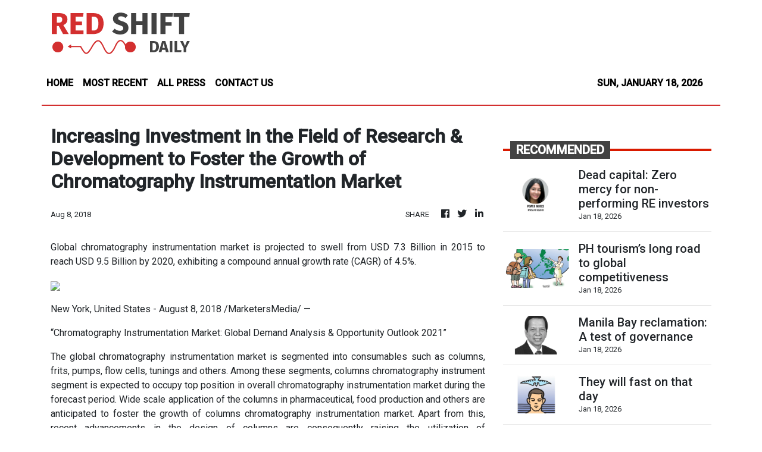

--- FILE ---
content_type: text/html; charset=utf-8
request_url: https://us-central1-vertical-news-network.cloudfunctions.net/get/fetch-include-rss
body_size: 108178
content:
[
  {
    "id": 112030837,
    "title": "Dead capital: Zero mercy for non-performing RE investors",
    "summary": "If there is one thing the energy sector can unanimously credit Secretary Sharon Garin for, it is grit: she cuts through bureaucracy, stands toe-to-toe with political power, mobilizes agencies, and brings stalled energy projects back into motion.\nHer record is written in resolved bottlenecks, such as right-of-way (ROW) challenges, permit gridlocks, and the fast-tracking of legislative processes for energy-related laws—a capability she mastered during her tenure as DOE Undersecretary. This is not simple praise; it is a mere acknowledgment of where she truly excels and what she can deliver.\nLast week, her ‘Iron Lady’ persona didn’t hesitate when she declared to the media that Solar Philippines could face up to ₱24 billion in fines and possible legal action for undelivered renewable energy commitments. The DOE estimated these shortfalls at beyond 12,000MW for the company founded by now-Congressman Leandro Leviste.\nAcross the industry, the news landed as a “victory moment.” It was widely perceived as the DOE’s long-awaited clampdown on non-performers, signaling that the era of political protection may no longer guarantee immunity.\nBut the celebration was brief. Unease quickly spread among local and foreign investors scrambling to assess how the DOE’s hardline stance would hit their own project pipelines—especially as unfamiliar policies have suddenly emerged to reshape the rules of engagement.\nSecretary Garin was forthright in stating that the cancellation of Leviste’s renewable energy service contracts was neither political retaliation nor tied to his maneuvers in the flood control controversy. Instead, it was presented as a straightforward consequence of failing to deliver on the capacity commitments those contracts demanded.\nIf the political layer is stripped away, industry players are left to reckon with what this precedent truly signals: is this a clear warning that, in the power industry, promises without follow-through will no longer be consequence-free?\nTipping the scales: The ‘unseen’ domino effect\nHere is the cold, hard truth: while stakeholders have very little sympathy for Solar Philippines due to its glaring lapses, their cautious optimism is tempered by gnawing fear that this crackdown could trigger an unwarranted domino effect across the industry.\nWith a precedent now firmly set—and with penalties imposed even on service contracts still in pre-development stages—pressing questions arise: will this tough new standard become the norm for every similarly situated RE contract across the board?\nVeterans in the sector remember a time when contract terminations simply involved submitting a formal notice to the DOE, after which the relinquished area was reopened for the next investor. At that time, stiff penalties and legal threats simply did not exist.\nIn her announcement, the Secretary indicated that Solar Philippines had been repeatedly flagged through official correspondence to meet its committed capacities, yet the company allegedly stayed uncommunicative, ignoring every warning.\nWhat keeps other industry players on edge is the murky math behind the penalty scale and whether the DOE will issue a clear, written policy to spell out these puzzling numbers.\nCase in point: In the first Green Energy Auction (GEA-1), Solar Philippines cornered 1,350MW—91 percent of the solar capacities offered. Since winners must post bond deposits worth 20 percent of project costs, a critical question arises: if that bond for undelivered commitments has already been forfeited, would the DOE still layer on additional penalties for the same capacities?\nFurthermore, through a strict technical lens, only GEA-awarded power supply agreements and bilateral deals with specific Commercial Operations Dates (CODs) should be considered “committed capacities.” Those at the pre-development stage are classified as ���indicative” projects, meaning they may or may not lead to actual commercial development.\nWhy does this classification matter? Because if terminated contracts were still in pre-development, can they fairly be penalized? These projects often fail due to factors beyond a developer\\'s control: site acquisition hurdles, poor resource viability, financing deadlocks, or grid integration issues. Applying the “Leviste precedent” across the board risks holding projects liable for failures they cannot prevent.\nInvestors deserve clarity: are companies being penalized for failing to respond to letters, or for failing to deliver capacity? Does being responsive earn you a free pass even if your project is delayed?\nConsider the parallelism: one player ignores DOE orders and fails to deliver, while another sends 20 responses yet still misses its commitments. The end result is the same: zero megawatts. Do you punish only the “snobbish” offender, or do both face the music?\nAdditionally, DOE data shows relinquished and terminated contracts totaling 17,000MW. Yet, only one player has been publicly named—likely because the sheer scale of its failure made it a standout target. If a level playing field matters, shouldn’t those responsible for the remaining 5,000MW of \"dead capital\" face equal penalties?\nTake the offshore wind sector: the DOE touts at least 16 front-runner investors, but many are quietly backing out while stuck in pre-development. If the precedent holds, will these executives also face multi-billion peso legal actions?\nClean energy, dirty practices: The hidden scam network\nWithout sugarcoating it, the RE sector has become a breeding ground for opportunistic schemes. In the past, securing an RE service contract cost little more than ₱100,000. Previous administrations were lenient, leaving the system wide open to exploitation.\nAs a result, while there are fewer than two dozen truly serious players, the sector has been flooded by hundreds of \"flippers.\" This group includes a troubling cast of characters: awardees linked to international financial scandals, individuals under investigation for money laundering, and politicians acquiring contracts solely to flip land for a quick profit.\nThis underscores a glaring lack of rigorous due diligence by the DOE. By allowing the wrong investors to secure contracts, these projects were doomed from the start. The DOE must clean its own backyard and see past the illusion of a \"hot market.\" Beneath the surface, the industry is becoming a hotbed for scams disguised as legitimate opportunities.\nIf the DOE does not clearly define its penalty policy, it is easy to imagine Mr. Leviste winning in court and laughing all the way to the bank, while the rest of the sector is left carrying the fallout of regulatory confusion.\nAt this stage, we must look past personal feelings toward the penalized party. What matters is the integrity of government enforcement. Misreading this moment risks scaring off the very investment dollars the Philippines desperately needs.\nThe message must be unmistakable: the DOE must clarify whether penalties are aimed at ignored warnings or actual failures to deliver. Leaving investors in the dark only invites future administrations to weaponize vague rules and twist policy intent into political leverage.\nFor feedback and suggestions, please email: myrnamvelasco@gmail.com",
    "slug": "dead-capital-zero-mercy-for-nonperforming-re-investors",
    "link": "https://mb.com.ph/article/10901929/business/trade-industry/dead-capital-zero-mercy-for-non-performing-re-investors",
    "date_published": "2026-01-18T17:01:00.000Z",
    "images": "https://mb.com.ph/manilabulletin/uploads/images/2026/01/18/72493.webp",
    "categories": "3492,4637,1005,1432,1436,2688,3484,3493,3552,3563,3566,4645,4654,4671,4728,4743,4751,4752,4758,4771,4772,4779,4780,4794,4795,4796,4797",
    "img_id": "0",
    "caption": "",
    "country": "Philippines",
    "source_type": "rss",
    "source": "Manila Bulletin"
  },
  {
    "id": 112030843,
    "title": "PH tourism’s long road to global competitiveness",
    "summary": "In 2025, Philippine tourism experienced a pivotal year that was marked by remarkable domestic momentum, a historic surge in air travel through Ninoy Aquino International Airport (NAIA), and a renewed strategic emphasis on reclaiming its status as a global destination. Beneath the upbeat headline figures lies a nuanced story of promise tempered by ongoing challenges that demand both urgency and innovation from the Department of Tourism (DOT) — and all-round support from the government and private sector stakeholders of the tourism industry.\nAt the heart of this transformation has been the explosive growth of domestic tourism. As international arrivals lag behind regional peers, local travel has emerged as the backbone of the sector’s recovery and expansion. Filipinos’ passion for exploring their own archipelago has driven spending to near record peaks, with domestic tourism expenditures eclipsing pre-pandemic levels and consolidating tourism’s role as a pillar of economic activity in cities and rural communities alike.\nComplementing this domestic resurgence is the record-breaking passenger traffic at NAIA, which closed 2025 with over 52 million travelers passing through its terminals—the highest annual total in its history. While a significant portion of this figure reflects local outbound and domestic travel, the sheer volume highlights Philippine air connectivity’s rebound, lifting business and leisure travel across major hubs. The airport’s performance, backed by improved passenger processing systems and capacity enhancements, signals confidence in the Philippines as an aviation and tourism gateway.\nYet, the picture for international tourist arrivals reveals persistent challenges. Despite steady economic growth and a robust pipeline of destination experiences, the Philippines is still working to recapture its pre-pandemic foreign visitor numbers. Official data show roughly 5.6 million inbound tourists registered in 2025, a figure that, while significant, remains below both the government’s aspirational goals and the stronger rebound seen in many ASEAN neighbors.\nThese dynamics unfold against the backdrop of the Philippines’ increasing role in regional tourism leadership. As host of the 2026 ASEAN Tourism Forum in Cebu and chair of ASEAN in 2026, the country is uniquely positioned to influence policy dialogues around sustainable tourism development, connectivity, and joint marketing initiatives that can benefit the entire region.   The DOT has also championed bold ideas like a unified ASEAN visa and a “one tourism destination” strategy to lower barriers and promote seamless travel across member states.\nMoreover, tourism is not merely about leisure—its economic importance resonates with national growth objectives. Industry projections estimate that tourism could contribute nearly 21 percent of GDP in 2025, underlining its centrality in job creation, foreign exchange earnings, and multiplier effects across sectors.\nTo elevate Philippine tourism excellence beyond its current trajectory, the national leadership must accelerate action across several fronts:\nFirst: Expand international accessibility. Aggressively pursue air connectivity and route liberalization, prioritize reopening and expanding e-visa arrangements with key source markets such as China and India, and consider more flexible visa policies aligned with ASEAN peers.\nSecond: Invest in destination readiness. Infrastructure gaps—from regional airports to secondary seaports and road networks—must be addressed to disperse tourism benefits beyond the traditional hubs and unlock the potential of emerging destinations.\nThird: Enhance global marketing and branding. Strategic, data-driven campaigns that highlight niche segments beyond beaches—such as gastronomy, eco-tourism, MICE, and cultural heritage—will deepen global appeal and attract higher-yield travelers.\nFourth: Strengthen sustainable and inclusive practices. Embedding sustainability into every facet of tourism—from community-based circuits to climate-responsive infrastructure—will ensure long-term viability and resilience in the face of environmental and economic volatility.\nAs the nation assumes a greater leadership role in ASEAN and charts a forward path toward post-pandemic revitalization, the DOT’s strategy must be equally bold, inclusive, and globally oriented. The opportunity is clear—what remains is the steadfast pursuit of excellence that matches the Philippines’ breathtaking destinations with world-class access, service, and visitor experience.",
    "slug": "ph-tourisms-long-road-to-global-competitiveness",
    "link": "https://mb.com.ph/article/10901923/opinion/ph-tourisms-long-road-to-global-competitiveness",
    "date_published": "2026-01-18T16:05:00.000Z",
    "images": "https://mb.com.ph/manilabulletin/uploads/images/2026/01/18/72661.webp",
    "categories": "3492,4637,1005,1432,1436,2688,3484,3493,3552,3563,3566,4645,4654,4671,4728,4743,4751,4752,4758,4771,4772,4779,4780,4794,4795,4796,4797",
    "img_id": "0",
    "caption": "",
    "country": "Philippines",
    "source_type": "rss",
    "source": "Manila Bulletin"
  },
  {
    "id": 112030842,
    "title": "Manila Bay reclamation: A test of governance",
    "summary": "SPEAKING OUT\nWhen the rains come, Manila drowns. Streets turn into rivers, homes into islands. Ordinary Filipinos know this pain too well. Now imagine adding concrete walls across the bay, choking its natural flow. That’s what reclamation threatens to do.\nChurch leaders, fisherfolk, and civic groups are right: this is not just about land. It’s about life, livelihood, and legacy. Manila Bay is more than a postcard sunset—it’s a shield against floods, a pantry for fishermen, and a heritage site for generations.\nSo why push reclamation? Developers promise jobs, malls, and shiny business districts. Government agencies say it’s “progress.” But progress that sinks our cities and erases our culture is no progress at all.\nThis is where governance is tested. Will President Marcos Jr. stand with science, faith, and the people—or with short-term profit? Will government prove it can protect Filipinos from climate disasters, or will it gamble with our future?\nReclamation is not just an engineering project. It is a moral choice. To ban it is to say: we value people over profit, resilience over vanity, heritage over concrete.\nOrdinary Filipinos don’t need technical jargon. We need leaders who can look us in the eye and say: Your homes will be safe. Your children will inherit a bay that still breathes.\nThe Manila Bay reclamation debate is more than a policy issue. It is a mirror of governance. And in that mirror, we will see whether our leaders truly serve the people—or merely serve the powerful.\nThe ₱10M question — can justice outrun power?\nFor years, the families of missing sabungeros have lived with silence, grief, and unanswered questions. Now, with arrest warrants issued and a ₱10 million bounty on Charlie “Atong” Ang’s head, the hunt is finally on. But let’s be honest: this is not just about one man. It’s about whether our institutions can prove that justice is stronger than money, influence, and fear.\nThe ordinary Filipino knows this story too well. We’ve seen it in drug lords who vanish, in smugglers who walk free, in politicians who laugh at the law. The question is simple: will this case be different? Will the tracker teams, the Interpol notice, and the bounty finally pierce the armor of impunity?\nThis is the moment for reform. Not just in catching Ang, but in proving that no one is untouchable. The missing sabungeros are not statistics; they are fathers, sons, breadwinners. Their families deserve closure, and the nation deserves proof that justice is not for sale.\nThe hunt for Atong Ang is more than a manhunt. It is a test of our collective will. If he is captured, it will show that even the powerful must answer to the law. If he slips away, it will confirm the fears of many—that in the Philippines, justice is still a game rigged for the rich.\nThe ₱10M question is not just “Where is Atong Ang?” It is “Can we finally prove that justice belongs to the ordinary Filipino?” (totingbunye2000@gmail.com)",
    "slug": "manila-bay-reclamation-a-test-of-governance",
    "link": "https://mb.com.ph/article/10901924/opinion/manila-bay-reclamation-a-test-of-governance",
    "date_published": "2026-01-18T16:05:00.000Z",
    "images": "https://mb.com.ph/manilabulletin/uploads/images/2026/01/18/72662.webp",
    "categories": "3492,4637,1005,1432,1436,2688,3484,3493,3552,3563,3566,4645,4654,4671,4728,4743,4751,4752,4758,4771,4772,4779,4780,4794,4795,4796,4797",
    "img_id": "0",
    "caption": "",
    "country": "Philippines",
    "source_type": "rss",
    "source": "Manila Bulletin"
  },
  {
    "id": 112030841,
    "title": "They will fast on that day",
    "summary": "REFLECTIONS TODAY\nObserving how the disciples of John the Baptist and of the Pharisees are accustomed to fast, some people object and ask Jesus why his own disciples do not. The pious Jews fast twice—at the beginning and middle part of the week. They would declare a period of fast every time the nation faces grave dangers and calamities. They fast on Yom Kippur or Day of Atonement, the most important holy day in the Jewish faith. For some rabbis, fasting would hasten the coming of the Messiah.\nJesus’ disciples have caught the attention of certain Jews since they behave differently. While the disciples fast on certain occasions like other people normally do, they are not exactly known for being ascetics. Jesus—and surely also his disciples—is even called “a glutton and a drunkard” (Mt 11:19) by his detractors because he joins people in table fellowship. Jesus clarifies his position by revealing himself as the bridegroom among the wedding guests. A grand wedding between God and his people will take place in heaven, and for now the bridegroom—the Messiah— tries to woo the bride. With Jesus’ coming, the joy of the wedding is being symbolized and anticipated.\nFirst Reading • 1 Sm 15:16-23 \nSamuel said to Saul: “Stop! Let me tell you what the Lord said to me last night.” Saul replied, “Speak!” Samuel then said: “Though little in your own esteem, are you not leader of the tribes of Israel? The Lord anointed you king of Israel and sent you on a mission, saying, ‘Go and put the sinful Amalekites under a ban of destruction. Fight against them until you have exterminated them.’ Why then have you disobeyed the Lord? You have pounced on the spoil, thus displeasing the Lord.” Saul answered Samuel: “I did indeed obey the Lord and fulfill the mission on which the Lord sent me. I have brought back Agag, and I have destroyed Amalek under the ban. But from the spoil the men took sheep and oxen, the best of what had been banned, to sacrifice to the Lord their God in Gilgal.” But Samuel said: “Does the Lord so delight in burnt offerings and sacrifices as in obedience to the command of the Lord? Obedience is better than sacrifice, and submission than the fat of rams. For a sin like divination is rebellion, and presumption is the crime of idolatry. Because you have rejected the command of the Lord, he, too, has rejected you as ruler.”\nResponsorial Psalm • Ps 50 \n“To the upright I will show the saving power of God.”\nGospel • Mk 2:18-22 \nThe disciples of John and of the Pharisees were accustomed to fast. People came to Jesus and objected, “Why do the disciples of John and the disciples of the Pharisees fast, but your disciples do not fast?” Jesus answered them, “Can the wedding guests fast while the bridegroom is with them? As long as they have the bridegroom with them they cannot fast. But the days will come when the bridegroom is taken away from them, and then they will fast on that day. No one sews a piece of unshrunken cloth on an old cloak. If he does, its fullness pulls away, the new from the old, and the tear gets worse. Likewise, no one pours new wine into old wineskins. Otherwise, the wine will burst the skins, and both the wine and the skins are ruined. Rather, new wine is poured into fresh wineskins.”\nSource: “365 Days with the Lord 2026,” St. Paul’s, 7708 St. Paul Rd., SAV, Makati City (Phils.); Tel.: 632-895-9701; E-mail: publishing@stpauls.ph; Website: http://www.stpauls.ph.",
    "slug": "they-will-fast-on-that-day",
    "link": "https://mb.com.ph/article/10901925/opinion/they-will-fast-on-that-day",
    "date_published": "2026-01-18T16:05:00.000Z",
    "images": "https://mb.com.ph/manilabulletin/uploads/images/2026/01/18/72664.webp",
    "categories": "3492,4637,1005,1432,1436,2688,3484,3493,3552,3563,3566,4645,4654,4671,4728,4743,4751,4752,4758,4771,4772,4779,4780,4794,4795,4796,4797",
    "img_id": "0",
    "caption": "",
    "country": "Philippines",
    "source_type": "rss",
    "source": "Manila Bulletin"
  },
  {
    "id": 112030840,
    "title": "Digital champions and microentrepreneurs powering inclusive growth",
    "summary": "FROM THE MARGINS\nFor many Filipino microentrepreneurs, digital transformation is not about technology for its own sake — it is about survival, resilience, and the chance to dream bigger. The 4th Digital Financial Inclusion Awards (DFIA) brought those stories to the fore, honoring microentrepreneurs who turned digital tools into lifelines for their families and communities.\nThe DFIA recognizes outstanding microentrepreneurs supported by microfinance institutions (MFIs) who have successfully harnessed digital platforms to grow their businesses and expand access to financial services for low-income Filipinos. Made possible through the partnership of the Citi Foundation and the Microfinance Council of the Philippines, Inc. (MCPI), with the support of the Bangko Sentral ng Pilipinas (BSP), the DFIA build on the legacy of the Citi Microentrepreneurship Awards, which has honored more than 150 microentrepreneurs and MFIs nationwide since 2002.\nAt its heart, the DFIA is about innovation with purpose — how everyday entrepreneurs use social media, e-commerce platforms, mobile banking, and digital payments to navigate uncertainty and create opportunity.\nTurning crisis into opportunity\nFor Josephia Azores of Isabela, supported by Alalay sa Kaunlaran, Inc. (ASKI), the Covid-19 pandemic became a turning point. Formerly producing paper mâché items, she pivoted to wooden kitchenware and dinnerware when demand shifted. By building a website and maximizing Facebook marketing, she not only survived but grew—posting a 20 percent increase in sales and reaching customers as far as Spain, the United States, and Canada. Digital payment platforms like GCash and PayPal made transactions faster and more efficient, cutting costs and expanding her reach.\nAnother ASKI awardee, Danise Palmero of Aurora, saw a gap in local services and filled it with Passfast Baler, a digitally-enabled enterprise offering delivery, ticketing, and logistics services. With a self-developed website and online payments, her business now handles up to 100 orders daily, helping create jobs in the community.\nGrowing businesses\nIn Metro Manila, Tulay sa Pag-unlad, Inc. (TSPI)-supported entrepreneur Roby Grace Bernabe achieved a remarkable 300 percent growth by selling customized printing products through Shopee, Lazada, and TikTok. Almost all transactions are digital, allowing her to manage orders efficiently while reaching customers nationwide.\nIn Laguna, fellow TSPI awardee Rosalie Orijola relied on Facebook promotions and a point-of-sale system to keep her family restaurant afloat during the pandemic. What began as a survival strategy turned into steady growth, with daily orders and monthly income rising significantly.\nFor awardees supported by Negros Women for Tomorrow Foundation (NWTF), digital platforms proved crucial in strengthening local value chains. In Bohol, Mylene Bersabal expanded her mushroom-based food enterprise through Facebook and cashless payments, sourcing materials from local farmers and providing livelihood. In Negros Occidental, Gladys Maipid pivoted from furniture-making to food processing, sustaining her business through Facebook Marketplace and Messenger.\nIn Cebu, Edna Maloon of Ying Gowns grew her formal wear rental business online, while Cecilia Oroc revived a heritage delicacy —Tinapay Crisp — using social media, reaching both local and overseas customers.\nDigital tools transform\nEntrepreneurs supported by CARD Inc., CARD Bank, and CARD SME Bank showed how digital tools can transform both agriculture and creative industries. In Misamis Oriental, Carmelita Dapanas supplies fresh produce and cacao products to markets and hotels across regions using social media. In Bohol, Annalisa Monil streamlined farm-to-market transactions through Messenger orders and digital payments.\nIn Davao City, former OFW Raquel Lanaban grew her batik and paper wallet business by 90 percent through online engagement. In Cavite, Niel Danica Polong expanded a small food venture into a thriving online enterprise, with most orders coming through Facebook.\nFrom Ahon sa Hirap, Inc. (ASHI), RJ De Chavez of Laguna built strong customer loyalty for his Lapoy Bistro through Facebook, while Maricar Pagao scaled her customized box-making business nationwide using social media groups, delivery platforms, and digital payments.\nSupported by RAFI Microfinance, Ailyn Flormata of Cebu doubled sales of Aira Bagshop by fully embracing Facebook, Shopee, and TikTok Shop, ensuring continuous support for local weavers. In Rizal, Alan Romero — supported by Kabuhayan sa Ganap na Kasarinlan Credit and Savings Cooperative (K-Coop) — transitioned his garments business to TikTok and Shopee, tripling his income and improving his family’s quality of life, while sustaining jobs for fellow workers.\nEnabling digital inclusion\nThese successes are made possible by strong institutional partnerships. The Citi Foundation advances inclusive economic progress through its “More than Philanthropy” approach, leveraging Citi’s global expertise. MCPI, representing about 90 percent of the Philippine microfinance sector, continues to champion sustainable and client-responsive solutions to poverty. The BSP has embedded financial inclusion as a core mandate for resilience and equitable growth.\nThe awarding ceremony, graced by BSP Governor Eli Remolona, Jr. and Citi Philippines CEO Paul Favila, underscored the importance of public-private collaboration in scaling digital financial inclusion.\nThe DFIA reaffirms a powerful truth: when digitalization is grounded in mission and inclusivity, it becomes a catalyst for transformation. The stories of the awardees show that technology can sustain livelihoods and strengthen communities.\n* * *\n“A big business starts  small.” – Richard Branson\n(Dr. Jaime Aristotle B. Alip is a poverty eradication advocate. He is the founder of the Center for Agriculture and Rural Development Mutually-Reinforcing Institutions (CARD MRI), a group of 23 organizations that provide social development services to eight million economically-disadvantaged Filipinos and insure more than 27 million nationwide.)",
    "slug": "digital-champions-and-microentrepreneurs-powering-inclusive-growth",
    "link": "https://mb.com.ph/article/10901926/opinion/digital-champions-and-microentrepreneurs-powering-inclusive-growth",
    "date_published": "2026-01-18T16:05:00.000Z",
    "images": "https://mb.com.ph/manilabulletin/uploads/images/2026/01/18/72666.webp",
    "categories": "3492,4637,1005,1432,1436,2688,3484,3493,3552,3563,3566,4645,4654,4671,4728,4743,4751,4752,4758,4771,4772,4779,4780,4794,4795,4796,4797",
    "img_id": "0",
    "caption": "",
    "country": "Philippines",
    "source_type": "rss",
    "source": "Manila Bulletin"
  },
  {
    "id": 112030839,
    "title": "Celebrating seven years of BARMM with the districting law",
    "summary": "PEACE BY PEACE\nSomething remarkable happened in the wee hours of Jan. 13. The Bangsamoro Transition Authority (BTA) finally passed the districting law that redraws the parliamentary map of the Bangsamoro Autonomous Region in Muslim Mindanao (BARMM).\nParliament Bill No. 415 establishes 32 single-member parliamentary districts across the region, demonstrating the Bangsamoro government’s unwavering commitment to democratic inclusion and equitable representation under the Bangsamoro Organic Law (BOL).\nThe districting law does not only pave the way for the first BARMM parliamentary elections. It is a gift to Bangsamoro people, empowering them to choose their rightful leaders, shape their communities, and most of all, have a stake in building their future.\nI commend the BTA, headed by Speaker of Parliament Mohammad Yacob, for shepherding his co-members of Parliament in passing the bill and BARMM Chief Minister Abdulraof Macacua for throwing his full support behind the landmark legislative measure.\nThe passage of this districting law reflects the BARMM government’s political maturity, its capacity to overcome seemingly insurmountable challenges, as well as reaffirms the region’s rightful place in our nation’s democratic fabric.\nBut what gives the passage of this districting law more meaning is that the BARMM is set to celebrate its seven founding anniversary on Jan. 21, when 1.5 million people voted to ratify the BOL, leading to the establishment of the Bangsamoro region and its government.\nWe cannot think of a better way to commemorate the region’s anniversary than by passing a law that strengthens the region’s democratic foundation and deepens the people’s participation in the affairs of governance.\nThe districting law is a testament to the courage, resolve and vision of Bangsamoro leaders, particularly their commitment to fostering inclusive representation, which is the very essence of autonomy. It is a beacon of progress, growth and pride.\nHowever, as we celebrate this major milestone, let us keep in mind that there is still a lot of work ahead of us.\nUnder the Philippine Constitution, the authority to set the official date of elections rests with Congress. Unlike the legislative prerogative exercised by the Bangsamoro Parliament, only the House of Representatives and Senate can formally schedule the BARMM elections.\nSetting the date of the much-awaited political exercise is a constitutional mandate of Congress. It would provide certainty for election administrators, political aspirants, civil society, and most importantly, to the voters themselves.\nWhen the Bangsamoro people line up at polling precincts, they are casting their votes in the hope of creating a better, brighter and more progressive future. And it is our highly-esteemed legislators who can help make this happen.\nI am, therefore, happy to hear that Lanao del Sur Rep. Zia Alonto Adiong has promised to file a bill that will fix the date of the BARMM elections. According to the congressman, he has already prepared a draft bill to be filed when Congress resumes its session on Jan. 26.\nBy doing so, our honorable legislators shall demonstrate their recognition to the decades-long struggle and hard-earned progress of the Bangsamoro people, and reaffirm that they deserve a government that will uplift their way of life\nThis will send a clear and powerful message to the rest of the nation and the world that the Philippines stands firmly behind a peace process that is rooted in justice, dignity, and democratic empowerment.\nThe setting of the election date will finally bring back the Bangsamoro people’s aspiration for political empowerment to exercise their right to suffrage and establish a fully functioning, duly-elected democratic government.\nThis will not only snowball for the electoral preparations, but increase in voter confidence, and strengthen the trust of the Bangsamoro populace in the democratic process.\nThe Bangsamoro people’s peace journey has been long and filled with challenges. They have lived through decades of armed conflict, marginalization and exclusion. It is time for them to write a new chapter in their history.\nThrough the first BARMM parliamentary elections, our Bangsamoro brothers and sisters can finally take part in creating a government that is accountable, transparent and people-centered. The districting law will be the key in realizing this long-held aspiration.\nI, therefore, urge all stakeholders — national agencies, local governments, civil society, international partners, and, most of all, the Bangsamoro people — to continue working collaboratively in this crucial phase that will chart the course of the region’s future.\nAs we celebrate the BARMM’s 7th founding anniversary, may this milestone continue to remind us that genuine peace can only be realized through empowerment and inclusion. Setting the election date through a law passed by Congress will solidify this promise.\n(Secretary Carlito G. Galvez, Jr. is the presidential adviser on peace, reconciliation and unity.)",
    "slug": "celebrating-seven-years-of-barmm-with-the-districting-law",
    "link": "https://mb.com.ph/article/10901927/opinion/celebrating-seven-years-of-barmm-with-the-districting-law",
    "date_published": "2026-01-18T16:05:00.000Z",
    "images": "https://mb.com.ph/manilabulletin/uploads/images/2026/01/18/72667.webp",
    "categories": "3492,4637,1005,1432,1436,2688,3484,3493,3552,3563,3566,4645,4654,4671,4728,4743,4751,4752,4758,4771,4772,4779,4780,4794,4795,4796,4797",
    "img_id": "0",
    "caption": "",
    "country": "Philippines",
    "source_type": "rss",
    "source": "Manila Bulletin"
  },
  {
    "id": 112030838,
    "title": "Defending truth as a national security imperative",
    "summary": "BARRACKS AND STRATEGY\nThe nature of conflict has changed. While traditional security threats remain, the digital environment has opened a new and increasingly dangerous front where false information, coordinated disinformation, and manipulated media can undermine public trust and national cohesion. In this context, the experience of the Armed Forces of the Philippines (AFP) in confronting fake news and deepfakes offers an important lesson in how modern security must adapt to the realities of the information age.\nDisinformation and its strategic impact\nDisinformation has evolved beyond isolated misinformation into a deliberate strategic tool. Its objective is not merely to mislead, but to weaken institutions, erode public confidence, and create internal friction. The AFP has been a recurring target of fabricated narratives, particularly during politically sensitive periods and moments of heightened regional tension.\nOne notable example involved sustained online attacks against the Chief of Staff of the AFP (CSAFP), General Romeo S. Brawner Jr. Various social media accounts and coordinated pages circulated claims questioning his leadership capacity and alleging internal disunity within the ranks. These narratives were traced to groups and networks previously identified by security agencies as having links to destabilization efforts. The messaging pattern—amplified simultaneously across platforms—suggested coordination rather than organic criticism.\nThe AFP responded by reinforcing transparency and institutional unity. Official statements, command briefings, and public engagements emphasized continuity of leadership, operational stability, and command confidence. Importantly, these false narratives were neutralized not only through rebuttals, but through consistent demonstration of operational competence and visible command cohesion, which contradicted claims of internal instability.\nDisinformation in the context of the China issue\nAnother persistent credibility challenge emerged in relation to the West Philippine Sea and broader China-related security issues. Pro-China online groups, some of which were later exposed through investigative reporting and intelligence assessments as being financially supported by Chinese-linked entities, promoted narratives portraying the AFP as provocative, subservient to foreign powers, or exaggerating maritime incidents.\nThese narratives aimed to downplay documented encounters in the West Philippine Sea, discredit AFP reporting, and shift blame away from foreign coercive actions. In several instances, manipulated videos, misleading translations, and selective framing of incidents were used to cast doubt on the AFP’s accounts.\nThe AFP countered these campaigns by grounding its communications in verifiable evidence—releasing unedited footage, coordinating messaging with civilian maritime agencies, and aligning public statements with international law and multilateral verification. By maintaining factual consistency and engaging both domestic and international audiences, the AFP reduced the traction of disinformation and reinforced its credibility amid competing narratives.\nAllegations of corruption and institutional integrity\nDisinformation has also targeted the AFP through allegations linking the institution to corruption-tainted government projects. Social media posts and unverified claims accused the military of involvement in irregular procurement and infrastructure initiatives, often without documentary evidence or attribution to responsible oversight bodies.\nThese allegations exploited public sensitivities surrounding corruption and attempted to conflate individual or civilian-led project issues with institutional responsibility. The AFP addressed these claims by clearly delineating its role, cooperating with auditing and investigative bodies, and reiterating adherence to procurement laws and accountability mechanisms. By deferring to formal oversight processes and avoiding defensive posturing, the AFP preserved institutional credibility while allowing lawful investigations to proceed.\nDeepfakes and the erosion of credibility\nThe emergence of deepfake technology has further raised the stakes. Artificial intelligence now allows the creation of highly convincing audio and video materials that falsely depict public officials or military leaders issuing statements or directives they never made. Such content carries the potential to cause confusion, panic, or even institutional destabilization if left unchallenged.\nFor the AFP, this challenge underscores the fragility of credibility in an era of advanced digital manipulation. Visual and audio materials—once treated as reliable evidence—can no longer be accepted at face value. The AFP’s emphasis on verification protocols, inter-agency coordination, and rapid public advisories reflects an understanding that credibility must be actively defended. The battle against deepfakes is therefore not only technical but institutional, requiring sustained transparency and public trust.\nThe role of an informed public\nDespite the AFP’s efforts, the fight against disinformation cannot be won by institutions alone. The speed and reach of social media place ordinary citizens at the center of the information ecosystem. Each user becomes a potential gatekeeper—or amplifier—of false content. Recognizing this, the AFP has consistently urged the public to rely on official and verified sources, and to exercise critical judgment before sharing information.\nThis call is not an attempt to suppress dissent or limit free expression. Rather, it is a recognition that democratic resilience depends on information discipline. A vigilant and informed public diminishes the effectiveness of disinformation campaigns and reinforces institutional legitimacy. In this context, truth becomes a shared responsibility, and discernment becomes a civic duty.\nConclusion\nIn an age where false narratives can spread rapidly and convincingly, safeguarding information integrity is no longer optional. It is fundamental to national security.\n(Lt. Gen. Jaime S. de los Santos served with distinction as a military professional, 42nd Commanding Gen. Philippine Army, 1st Force Commander, UN Multi-National Peacekeeping Force in East Timor, former member, UP Board of Regents and Professorial Lecturer II (part-time), UP-Diliman.)",
    "slug": "defending-truth-as-a-national-security-imperative",
    "link": "https://mb.com.ph/article/10901928/opinion/defending-truth-as-a-national-security-imperative",
    "date_published": "2026-01-18T16:05:00.000Z",
    "images": "https://mb.com.ph/manilabulletin/uploads/images/2026/01/18/72668.webp",
    "categories": "3492,4637,1005,1432,1436,2688,3484,3493,3552,3563,3566,4645,4654,4671,4728,4743,4751,4752,4758,4771,4772,4779,4780,4794,4795,4796,4797",
    "img_id": "0",
    "caption": "",
    "country": "Philippines",
    "source_type": "rss",
    "source": "Manila Bulletin"
  },
  {
    "id": 112020937,
    "title": "DOE sets opening price for debut waste-to-energy auction",
    "summary": "The Energy Regulatory Commission (ERC) established an initial price ceiling for its debut biomass waste-to-energy auction, part of a broader push to diversify the nation’s renewable energy mix and address urban waste management challenges.\nThe regulator approved a preliminary Green Energy Auction Reserve price of ₱8.0167 per kilowatt-hour for the upcoming sixth round of the Green Energy Auction program, according to the ERC. \nGEA-6 round is specifically designed as a “special auction” for waste-to-energy projects. The proposed rate will undergo a series of public stakeholder consultations scheduled for Jab. 30, Feb. 5, and Feb. 6 before a final price is determined.\nThe ERC’s preliminary pricing model assumes an average upfront construction cost of approximately ₱243 million per megawatt. For a 10-megawatt plant, the commission estimates annual operations and maintenance expenses will reach ₱154 million. \nWhile fuel costs for these facilities are pegged at zero because they utilize waste as feedstock, the technology is seen as a capital-intensive but reliable addition to the grid.\nThe Department of Energy (DOE) has identified five specific lots for these projects across Metro Manila, the Visayas, and Mindanao. The auction is expected to offer a total of 170 megawatts of capacity, targeting waste feedstock sourced from the country\\'s most densely populated urban centers. \nBeyond power generation, the government expects the initiative to mitigate long-standing flood control issues by improving municipal solid waste collection and processing.\nUnder the rules of the GEA-6 round, winning developers will enter into partnerships with local government units for a guaranteed supply of feedstock. \nThe bidding process will operate on a “pay-as-bid” basis, and successful projects are slated for completion by 2028. Once operational, these facilities are expected to deliver power to the national grid under 25-year supply contracts.\nThe waste-to-energy round is one of several competitive tenders the DOE has planned for the year. It follows an anticipated auction for offshore wind projects scheduled to begin in the first quarter of 2026. \nFor that separate offshore wind round, the ERC has set a preliminary reserve price of ₱10.3859 per kilowatt-hour, highlighting the varying cost structures across the country’s expanding renewable energy portfolio.\n**media[32274]**",
    "slug": "doe-sets-opening-price-for-debut-wastetoenergy-auction",
    "link": "https://mb.com.ph/article/10901919/business/trade-industry/doe-sets-opening-price-for-debut-waste-to-energy-auction",
    "date_published": "2026-01-18T16:01:00.000Z",
    "images": "https://mb.com.ph/manilabulletin/uploads/images/2026/01/18/72448.webp",
    "categories": "3492,4637,1005,1432,1436,2688,3484,3493,3552,3563,3566,4645,4654,4671,4728,4743,4751,4752,4758,4771,4772,4779,4780,4794,4795,4796,4797",
    "img_id": "0",
    "caption": "",
    "country": "Philippines",
    "source_type": "rss",
    "source": "Manila Bulletin"
  },
  {
    "id": 112020936,
    "title": "CREC to double annual spending to ₱114 billion amid aggressive solar push",
    "summary": "Citicore Renewable Energy Corp. (CREC) plans to accelerate its solar power rollout, aiming to commission two gigawatts of new capacity by 2026, a move that would triple its existing portfolio and bring the developer closer to its long-term output targets.\nCREC President and CEO Oliver Tan told reporters that the company expects to energize several projects awarded under the government’s second Green Energy Auction program during the first quarter of next year.\nThose initial projects are nearing completion, with the company currently working on connection points with the National Grid Corporation of the Philippines (NGCP), Tan said.\nFollowing the initial phase, Citicore intends to launch five additional renewable energy projects across North Luzon, South Luzon, and the Visayas.\nThe 2-gigawatt expansion would bring the company’s total operational portfolio to 3 gigawatts, marking a significant milestone toward its broader 5-gigawatt goal by 2028.\nTan said the upcoming expansion was a major step forward but stopped short of calling 2026 a “golden year” for the firm.\nBecause the 3-gigawatt milestone represents only 60 percent of the company’s ultimate 2028 target, Tan noted that much work remains, while also cautioning that the timeline for bringing projects online remains subject to potential delays from adverse weather conditions.\nTo support the rapid expansion and manage the intermittent nature of solar power, the company plans to integrate battery energy storage systems into the new sites to ensure a more stable supply for the grid.\nThe aggressive construction schedule will require a significant increase in spending. Tan expects capital expenditure to double this year to approximately 114.5 billion pesos, up from about 57.25 billion pesos in the previous year.\nMuch of this funding is earmarked for projects secured under the Department of Energy\\'s fourth Green Energy Auction, where Citicore bagged 1,212 megawatts of capacity across ground-mounted solar and integrated storage systems.\nHowever, the developer faces rising costs. Tan warned that a weakening peso remains a primary headwind, given that Citicore imports between 50 percent and 60 percent of its technical equipment.\nGlobal commodity trends are also weighing on the budget, with high prices for copper and silver—essential components for solar panels and cabling—adding inflationary pressure to the company’s capital requirements.\nCiticore plans to fund this year’s capital budget through a mix of 70 percent conventional debt financing and 30 percent equity.\n**media[12031]**",
    "slug": "crec-to-double-annual-spending-to-114-billion-amid-aggressive-solar-push",
    "link": "https://mb.com.ph/article/10901920/business/trade-industry/crec-to-double-annual-spending-to-114-billion-amid-aggressive-solar-push",
    "date_published": "2026-01-18T16:01:00.000Z",
    "images": "https://mb.com.ph/manilabulletin/uploads/images/2026/01/18/72476.webp",
    "categories": "3492,4637,1005,1432,1436,2688,3484,3493,3552,3563,3566,4645,4654,4671,4728,4743,4751,4752,4758,4771,4772,4779,4780,4794,4795,4796,4797",
    "img_id": "0",
    "caption": "",
    "country": "Philippines",
    "source_type": "rss",
    "source": "Manila Bulletin"
  },
  {
    "id": 112020935,
    "title": "Fitch sees Philippine lenders defying regional margin pressure",
    "summary": "Philippine banks are poised for sustained profitability through 2026, bolstered by robust loan demand and a global shift toward monetary easing, according to Fitch Ratings. \nIn a report dated Jan. 13. the debt watcher identified the Philippines, alongside India, Vietnam, and Indonesia, as a primary engine for regional banking growth, describing strong loan expansion as “critical lever” for maintaining bottom-line health in emerging markets.\n“Strong loan growth in many emerging markets—particularly India, Vietnam, the Philippines and Indonesia—remains a critical lever for sustaining profitability,” Fitch Ratings said.\nLending by big banks, or universal and commercial banks (U/KBs), held steady in November 2025 as private consumption remained robust.\nFitch added that the nearing-end monetary easing cycles across central banks in Asia Pacific (APAC) would prop up earnings growth for most banks in the region, including the highly profitable Philippine banks.\nDespite steady loan growth in November, Reyes Tacandong & Co. Senior Adviser Jonathan Ravelas earlier said lingering flood-control issues still threaten to weigh on banks’ lending confidence.\n“When trust is shaken, investors hesitate, and banks become more cautious,” said the economist.\nRegionally, Fitch expects a marginal drop in APAC banks’ profits from lending. This will slightly reduce profits relative to their risk-weighted assets, but the effect should be “manageable” in the near term, the debt watchdog said.\n“Intensifying competition, regulatory and conduct risks, and normalisation in fee and trading income in some markets could add further earnings variability within individual banking systems and across APAC,” it added.\nMeanwhile, Bangko Sentral ng Pilipinas (BSP) Governor Eli M. Remolona Jr. told the private sector last week that the banking system is “healthy and resilient, giving banks the strength to lend and fuel growth.”\nAs of end-November 2025, the Philippine banking system’s total assets climbed by ₱2 trillion to ₱28.72 trillion from ₱26.73 trillion in 2024 on the back of stable lending activity.\nPreliminary BSP data showed that the combined assets of domestic banks increased 7.4 percent year-on-year as of end-November 2025, continuing the 7.1-percent expansion seen in October.\nBanks’ assets are primarily supported by deposits, loans, and investments, including cash, balances due from other banks, interbank loans receivable (IBL), and reverse repurchase agreements (RRP), net of credit loss provisions.\nAs of end-November, the banking sector’s total loan portfolio, including IBL and RRP, increased by 11.7 percent to ₱15.89 trillion from ₱14.23 trillion in the same period in 2024.\nNet investments, which include financial assets and equity holdings in subsidiaries, rose by 6.5 percent to ₱8.39 trillion from ₱7.88 trillion in 2024. Net real and other properties acquired (ROPA) jumped by a fifth to ₱137 billion from ₱113.8 billion in 2024.\nMeanwhile, cash and balances due from banks declined by one-fifth to ₱2.05 trillion from ₱2.57 trillion in 2024. Other assets of the banking industry rose 15.9 percent to ₱2.25 trillion in November 2025, from ₱1.94 trillion a year earlier.\nMeanwhile, total liabilities of the banking system reached ₱25.07 trillion during the period, up 7.2 percent from ₱23.4 trillion in 2024.\nDeposits accounted for the bulk—84.7 percent—of banks’ liabilities, rising to ₱21.24 trillion as of end-November from ₱19.79 trillion in 2024. Of the total deposits, peso-denominated accounts amounted to ₱16.45 trillion, while foreign currency deposits reached ₱3.34 trillion.\nRizal Commercial Banking Corp. chief economist Micael Ricafort said the ₱2-trillion year-on-year growth in banks’ assets was “largely due to the continued double-digit growth in bank loans, especially the more than 20-percent growth in consumer loans.”\nRicafort added that it was also driven by the sustained expansion in banks’ net income amid trading gains, which increased banks’ capital and total assets. He noted that banking has been one of the “most profitable industries in recent years.”\nFor Ricafort, further easing in key borrowing costs—now at 4.5 percent—and banks’ reserve requirements will bolster demand for loans and help banks grow their assets faster than the economy.\n“Sustained growth in banks’ deposits also supports continued growth in bank loans, earnings, investments, and overall asset growth,” he added.",
    "slug": "fitch-sees-philippine-lenders-defying-regional-margin-pressure",
    "link": "https://mb.com.ph/article/10901921/business/banking-finance/fitch-sees-philippine-lenders-defying-regional-margin-pressure",
    "date_published": "2026-01-18T16:01:00.000Z",
    "images": "https://mb.com.ph/manilabulletin/uploads/images/2026/01/18/72510.webp",
    "categories": "3492,4637,1005,1432,1436,2688,3484,3493,3552,3563,3566,4645,4654,4671,4728,4743,4751,4752,4758,4771,4772,4779,4780,4794,4795,4796,4797",
    "img_id": "0",
    "caption": "",
    "country": "Philippines",
    "source_type": "rss",
    "source": "Manila Bulletin"
  },
  {
    "id": 112020934,
    "title": "DOTr to lean on private partners, foreign aid as 2026 infra budget declines",
    "summary": "The Department of Transportation (DOTr) will allocate a smaller budget for its infrastructure outlay this year as it turns to overseas funding and private-sector partners to expedite the administration’s big-ticket projects.\nBased on the DOTr’s presentation during the government’s economic briefing last week, the agency has earmarked ₱74.5 billion for its infrastructure projects this year, nearly 28 percent lower than last year’s ₱103.05 billion.\nThis is expected to have no impact on ongoing projects, since around 80 percent of the DOTr’s infrastructure projects are funded by official development assistance (ODA), or foreign aid.\nActing Transportation Secretary Giovanni Lopez said the DOTr can obligate around ₱60 billion or roughly 80 percent of the year’s infrastructure outlay within the first quarter to fast-track construction of major projects.\n“The budget for DOTr for the entire year right now is around ₱103 billion, and the DOTr central alone is ₱75 billion. But we have unprogrammed appropriations so far as the loan proceeds are concerned,” he said.\nWhile no details were provided in the spending plan this year, railway projects are expected to once again account for the lion’s share of the infrastructure budget.\nLast year, the DOTr allotted ₱75.16 billion for railway projects, with obligations reaching 96.04 percent while disbursements were at 76.69 percent.\nThis funding complements the ODA loans extended to the government to help build projects such as the North–South Commuter Railway (NSCR), the Metro Manila Subway Project (MMSP), and Metro Rail Transit Line 7 (MRT-7).\nAs of November 2025, subway construction had reached 25.57 percent, with train test runs scheduled for 2028 and full operations targeted for 2032.\nConstruction of the 147-kilometer NSCR stood at 35.42 percent during the same period, with partial operations of the Valenzuela–Malolos segment set for next year, and the Malolos–Clark segment in 2028.\nMRT-7, a project of San Miguel Corp. (SMC), was 81.83 percent complete, with commercial operations of its first 12 stations scheduled for next year.\nTaking into account last year’s spending, the road sector is expected to receive the second-highest share in the infrastructure outlay for the year. In 2025, projects under the sector received ₱19.22 billion.\nPriority road projects include the ongoing modernization of the EDSA Busway, and the construction of the Davao Public Transport Modernization Project (DPTMP) and Cebu Bus Rapid Transit.\nThe DOTr is also targeting to complete new road sections connecting to the South Luzon Expressway (SLEX), Cavite-Laguna Expressway (CALAX), Cavite-CALAX Link Expressway, C-5 Link Expressway, and Skyway Stage 3.\nLast year, the agency allocated ₱6.9 billion for aviation-related projects.\nFor the year, infrastructure spending on aviation will focus on the rehabilitation of the airports in Siargao, Antique, and Laoag, as well as the continued expansion of the Ninoy Aquino International Airport (NAIA).\nIn 2025, the funding allocated for the maritime sector hit ₱1.71 billion, with key projects including the modernization of the ports of Balingaoan, Banago, and Amandayehan.\nWith lower infrastructure spending this year, Lopez said he wants to assure the public and investors that the funds will be spent efficiently to ensure they “truly address the needs of our commuters.\n“With this, we are very much committed to continuing our efforts to expedite the completion of all existing projects and deliver them within the timeline,” he added.\n**media[17172]**",
    "slug": "dotr-to-lean-on-private-partners-foreign-aid-as-2026-infra-budget-declines",
    "link": "https://mb.com.ph/article/10901922/business/trade-industry/dotr-to-lean-on-private-partners-foreign-aid-as-2026-infra-budget-declines",
    "date_published": "2026-01-18T16:01:00.000Z",
    "images": "https://mb.com.ph/manilabulletin/uploads/images/2026/01/18/72502.webp",
    "categories": "3492,4637,1005,1432,1436,2688,3484,3493,3552,3563,3566,4645,4654,4671,4728,4743,4751,4752,4758,4771,4772,4779,4780,4794,4795,4796,4797",
    "img_id": "0",
    "caption": "",
    "country": "Philippines",
    "source_type": "rss",
    "source": "Manila Bulletin"
  },
  {
    "id": 112020942,
    "title": "Philippine bank bad loans steady as lower rates support repayment",
    "summary": "Philippine banks saw their bad-loan ratio edge lower in November last year as sustained cycle of monetary easing and reduced reserve requirements bolstered the ability of borrowers to service their debt.\nLatest data from the Bangko Sentral ng Pilipinas (BSP) showed that the banking industry’s non-performing loan ratio improved to 3.32 percent from 3.33 percent in October.\nThe end-November figure remains significantly below the 2025 peak of 3.5 percent and the 3.54 percent recorded in the same month a year earlier. \nWhile the percentage of sour loans moderated, the nominal value of non-performing assets rose 1.5 percent month-on-month to ₱544.9 billion. On an annual basis, bad loans increased 4.7 percent from ₱520.5 billion.\nThe incremental improvement in asset quality comes as the central bank continues to unwind its most aggressive tightening cycle in two decades. \nThe BSP has delivered a cumulative 200 basis points in interest rate cuts since August 2024, bringing the benchmark rate down to 4.5 percent from a peak of 6.5 percent. These maneuvers have been complemented by aggressive reductions in the reserve requirement ratio for major lenders, which has been slashed by 4.5 percentage points since October 2024.\nMichael Ricafort, chief economist at Rizal Commercial Banking Corp., said the easing in the NPL ratio is largely the byproduct of these improved monetary conditions. \nThe reduction in the reserve requirement alone has injected more than ₱700 billion into the financial system, effectively lowering intermediation costs and expanding the pool of loanable funds. \nAccording to Ricafort, the combination of lower borrowing costs and increased liquidity has directly enhanced the repayment capacity of diverse borrower groups.\nThe underlying growth in the industry\\'s balance sheet has also provided a buffer. Total loans jumped 11.5 percent year-on-year to ₱16.41 trillion, from ₱14.72 trillion in November 2024. \nOn a monthly basis, the loan book expanded by 1.9 percent. Past-due loans, which include all accounts where payments have been missed but have not yet reached the 90-day threshold to be classified as NPLs, rose to ₱696 billion. \nDespite that nominal increase, the past-due ratio fell to 4.24 percent from 4.27 percent in October, reflecting a broader trend of stabilization across the Philippine financial sector as the economy adjusts to a lower interest rate environment.",
    "slug": "philippine-bank-bad-loans-steady-as-lower-rates-support-repayment",
    "link": "https://mb.com.ph/article/10901914/business/banking-finance/philippine-bank-bad-loans-steady-as-lower-rates-support-repayment",
    "date_published": "2026-01-18T16:00:00.000Z",
    "images": "https://mb.com.ph/manilabulletin/uploads/images/2026/01/18/72477.webp",
    "categories": "3492,4637,1005,1432,1436,2688,3484,3493,3552,3563,3566,4645,4654,4671,4728,4743,4751,4752,4758,4771,4772,4779,4780,4794,4795,4796,4797",
    "img_id": "0",
    "caption": "",
    "country": "Philippines",
    "source_type": "rss",
    "source": "Manila Bulletin"
  },
  {
    "id": 112020941,
    "title": "Investor sentiment high as Cabinet lays out 2026 growth roadmap",
    "summary": "The government’s “bold reforms” to restore investor confidence and improve the country’s business environment could help reverse the decline in foreign investments this year, according to the European Chamber of Commerce of the Philippines (ECCP).\nECCP President Paulo Duarte said the sentiment among foreign investors is “very positive” following the “Big Bold Reforms” event on Friday, Jan. 16, which convened Cabinet secretaries and members of the private sector.\n“I think we are looking to the country with the highest confidence, because what we understood here from the presentations today is that the government is serious in putting the reforms in place,” he told Manila Bulletin.\nWith Finance Secretary Frederick Go as the keynote speaker, the event laid out the government’s reforms and plans for the year.\nThe media was barred from participating in the actual forum, but in a subsequent press briefing, Go said he presented major initiatives, such as visa-free entry for Chinese nationals and the launch of a nationwide single-window integrated trade facilitation platform.\nHe also announced a funding solution for the recently vetoed Comprehensive Automotive Resurgence Strategy (CARS) program, as well as the adoption of a digitized risk-based and data-driven audit system within the Bureau of Internal Revenue (BIR).\nThrough these reforms, Duarte said the government reaffirms its support for the interests of the private sector and its commitment to helping grow businesses in the country\n“From the investors\\' sentiment, [it was] quite positive. This political noise with the infrastructure problems are, I would say, a little bit behind,” said Duarte.\n“Despite all these issues we had in the third quarter [last year], we have seen that the country is still growing,” he added.\nFrom July to September last year, the country’s gross domestic product (GDP) growth slowed to four percent, well below the 5.5 percent recorded in the second quarter.\nThe decline was mainly attributed to government spending, which plummeted in the quarter as many infrastructure projects were put on hold following the massive corruption scandal in flood control projects.\nThe corruption issue was also blamed for the decline in foreign direct investment (FDI) last year.\nBy the end of October last year, FDI inflows fell 24 percent to $6.18 billion compared to $8.18 billion recorded during the same period in 2024, based on data from the Bangko Sentral ng Pilipinas (BSP).\nMalaysian Ambassador to the Philippines Abdul Malik Melvin Castelino said the reforms presented by the Cabinet secretaries could help inspire investor confidence, especially since they provide a clear direction for the year.\n“All those speakers today gave us a clear idea of the plan moving forward, and that\\'s good. Because what we need now is clarity, and what we need now is a clear sense of direction,” Castelino told Manila Bulletin.\n“I\\'m very happy this is being done, especially at the beginning of the year, to continue to inspire more investors,” he added.\nCastelino said these reforms are especially critical since the Philippines is hosting the Association of Southeast Asian Nations (ASEAN) Summit and related meetings this year, which could further heighten investor interest in the country.\n“The hosting of ASEAN by the Philippines could be a vehicle to bring in more of these changes, and of course, more of these reforms and positive plans moving forward,” he noted.\nAgriculture Secretary Francisco Tiu Laurel, one of the panelists in the forum, said presenting the government’s initiatives early on in the year would help foster a stable business environment moving forward.\n“So now, if they know what the government plans to do and the direction it is taking, businessmen and investors can also plan where to put their capital,” Tiu Laurel said in a chance interview.",
    "slug": "investor-sentiment-high-as-cabinet-lays-out-2026-growth-roadmap",
    "link": "https://mb.com.ph/article/10901915/business/trade-industry/investor-sentiment-high-as-cabinet-lays-out-2026-growth-roadmap",
    "date_published": "2026-01-18T16:00:00.000Z",
    "images": "https://mb.com.ph/manilabulletin/uploads/images/2026/01/18/72515.webp",
    "categories": "3492,4637,1005,1432,1436,2688,3484,3493,3552,3563,3566,4645,4654,4671,4728,4743,4751,4752,4758,4771,4772,4779,4780,4794,4795,4796,4797",
    "img_id": "0",
    "caption": "",
    "country": "Philippines",
    "source_type": "rss",
    "source": "Manila Bulletin"
  },
  {
    "id": 112020940,
    "title": "BSP rate-cut pause seen extending through 2026 on inflation risks",
    "summary": "Foreign banks are adopting a more hawkish outlook on Philippine monetary policy, with some analysts now forecasting that the central bank will hold interest rates steady through 2026 to combat persistent inflationary pressures. \nSingapore-based Oversea-Chinese Banking Corp. Ltd. (OCBC) expects the Bangko Sentral ng Pilipinas (BSP) to keep the current benchmark rate untouched through the year, partly due to near-term risks to price movements.\nInflation averaged 1.7 percent in 2025 after price hikes surged to a nine-month high in December 2025. This prompted OCBC to raise its inflation forecast to an average of 2.5 percent in 2026, consistent with rising inflation expectations over the next 12 months.\n“While this is still comfortably within BSP’s inflation target range, there are some near-term risks to inflation stemming mainly from food prices on account of weather disruptions,” OCBC analysts wrote in a report published last week.\nMeanwhile, MUFG Bank, Ltd. has a relatively less hawkish stance on the central bank’s policy direction, as it expects the policy-setting Monetary Board (MB) to deliver its first and final quarter-point cut this year.\nTo recall, the BSP decided to reduce the key policy rate by 25 basis points (bps) to 4.5 percent in December 2025—two percentage points (ppt) below the 6.5 percent peak prior to the easing cycle in August 2024.\nAccording to the BSP, the ongoing monetary policy easing is expected to support the crestfallen economy, which has been hit by a spending slump and dampened investor confidence.\nFor the Japanese financial giant, the central bank’s latest signal for continued easing this year would “act as a drag on the Philippine peso,” which has been on a losing streak in recent weeks.\nA combination of domestic and global factors hurt the peso further last Thursday, sending it to a fresh record low of ₱59.46 per dollar, down from its previous all-time low of ₱59.44 reached a day earlier.\nMUFG expects the local currency to temporarily gain footing against the US dollar at ₱58.8 in the first quarter, but slip gradually again to ₱59 in the second quarter, and further to ₱59.5 by the end of the year.",
    "slug": "bsp-ratecut-pause-seen-extending-through-2026-on-inflation-risks",
    "link": "https://mb.com.ph/article/10901916/business/the-economy/bsp-rate-cut-pause-seen-extending-through-2026-on-inflation-risks",
    "date_published": "2026-01-18T16:00:00.000Z",
    "images": "https://mb.com.ph/manilabulletin/uploads/images/2026/01/18/72523.webp",
    "categories": "3492,4637,1005,1432,1436,2688,3484,3493,3552,3563,3566,4645,4654,4671,4728,4743,4751,4752,4758,4771,4772,4779,4780,4794,4795,4796,4797",
    "img_id": "0",
    "caption": "",
    "country": "Philippines",
    "source_type": "rss",
    "source": "Manila Bulletin"
  },
  {
    "id": 112020939,
    "title": "Stocks face profit-taking risk as monthlong rally cools",
    "summary": "Stocks are poised for a volatile week as investors weigh monthlong rally against the risk of profit-taking and looming suite of economic data from the United States (US).\nThe Philippine Stock Exchange index has climbed for four consecutive weeks, bolstered by steady foreign inflows and optimism over potential interest rate cuts. \nNet foreign buying has reached an 11-day streak totaling ₱5.61 billion, according to Japhet Tantiangco, research manager at Philstocks Financial Inc.\nWhile the benchmark index has rebounded toward the 6,500 level, the pace of the advance may stall. The peso’s recent weakness and the potential for investors to lock in gains after the recent run-up could serve as immediate headwinds.\n\"The local market continues with its bullish move, extending its rally to a fourth straight week,\" Tantiangco said. \"Other numbers are also encouraging, with net value turnover averaging ₱6.64 billion, reflecting quite strong conviction.\"\nInvestors are looking to the US for direction, where upcoming reports on gross domestic product, manufacturing, and core inflation will provide clarity on the Federal Reserve’s policy path. \nDomestically, focus is shifting toward the Bangko Sentral ng Pilipinas and its February policy meeting. While some market participants are speculating on a 50-basis-point rate cut as early as next month, others maintain a more cautious outlook.\nOnline brokerage 2TradeAsia.com suggested a more conservative path of zero to one cut in the early part of the year, noting that current rates are already nearing their expected terminal level. \nThe brokerage noted that the “critical catalyst” for a sustained market re-rating will be how effectively liquidity translates into actual capital formation, a metric that has lagged over the last two quarters.\nDespite the recent gains, Philippine equities remain among the cheapest in the region. The PSEi is currently trading at a forward price-to-earnings ratio of less than 10 times, a level 2TradeAsia.com described as being near “historic troughs.”\n“The current market environment demands a disciplined accumulation of oversold blue chips,” the brokerage said. “With fundamentals stabilizing and valuations at decadal lows, the risk-reward profile is skewed heavily to the upside for patient capital.”",
    "slug": "stocks-face-profittaking-risk-as-monthlong-rally-cools",
    "link": "https://mb.com.ph/article/10901917/business/the-stock-market/stocks-face-profit-taking-risk-as-monthlong-rally-cools",
    "date_published": "2026-01-18T16:00:00.000Z",
    "images": "https://mb.com.ph/manilabulletin/uploads/images/2026/01/18/72542.webp",
    "categories": "3492,4637,1005,1432,1436,2688,3484,3493,3552,3563,3566,4645,4654,4671,4728,4743,4751,4752,4758,4771,4772,4779,4780,4794,4795,4796,4797",
    "img_id": "0",
    "caption": "",
    "country": "Philippines",
    "source_type": "rss",
    "source": "Manila Bulletin"
  },
  {
    "id": 112020938,
    "title": "Megawide to spend ₱2 billion on precast units as orders surge",
    "summary": "Megawide Construction Corp. plans to spend as much as ₱2 billion to expand its precast manufacturing capacity, positioning the infrastructure giant to absorb a record-breaking surge in its order book driven by government-backed socialized housing.\nEdgar Saavedra,Megawide chairman, said the company is scouting for a site for an additional precast facility to meet the requirements of a massive residential pipeline. \n“We are in expansion mode because we have to build up our capacity,” Saavedra told reporters.\nThe expansion comes as Megawide commits to delivering an initial 7,000 housing units for the Home Development Mutual Fund, the state-run agency widely known as Pag-IBIG Fund.\nSaavedra said the commitment is expected to lift Megawide’s total order book by ₱20 billion, propelling it to an all-time high ranging from ₱70 billion to ₱80 billion. \nThe influx of work will rely heavily on the firm’s Precast and Construction Solutions unit, which provides the structural components for Megawide’s external developer clients, its own property arm PH1 World Developers, and the new Pag-IBIG projects managed directly by the parent company.\nSaavedra said the company aims to scale far beyond the initial 7,000 units, citing a massive national housing backlog. \nWhile many traditional real estate players avoid mass housing due to thin profit margins, Saavedra said Megawide’s background as a builder gives it a competitive edge.\nThe company is comfortable with low margins and can generate cost savings by acting as both developer and contractor, Saavedra said. \nHe added that Megawide will focus on high-volume delivery to ensure the business segment remains profitable.\nTo fuel this expansion, Pag-IBIG is injecting ₱10 billion into Megawide Dreamrise Residences Inc., a wholly owned subsidiary. The investment, structured as a subscription to perpetual preferred shares, will be paid in three tranches. \nThe capital is earmarked for the government’s expanded Pambansang Pabahay Para sa Pilipino program, which seeks to accelerate the delivery of affordable homes over the next two to three years.\nSaavedra described the partnership with Pag-IBIG as a strategic move to address the chronic imbalance between supply and demand in the Philippine housing sector. \nHe noted that the company’s technical proficiency allows it to deliver high-quality units with the speed and consistency required by the state program.\nMegawide has set a long-term goal of launching 100,000 units under the government program. The first 50,000 units are already identified in a five-year pipeline, with planned project launches across five locations in Cavite, including Imus, Dasmariñas, and Bacoor.",
    "slug": "megawide-to-spend-2-billion-on-precast-units-as-orders-surge",
    "link": "https://mb.com.ph/article/10901918/business/the-stock-market/megawide-to-spend-2-billion-on-precast-units-as-orders-surge",
    "date_published": "2026-01-18T16:00:00.000Z",
    "images": "https://mb.com.ph/manilabulletin/uploads/images/2026/01/18/72535.webp",
    "categories": "3492,4637,1005,1432,1436,2688,3484,3493,3552,3563,3566,4645,4654,4671,4728,4743,4751,4752,4758,4771,4772,4779,4780,4794,4795,4796,4797",
    "img_id": "0",
    "caption": "",
    "country": "Philippines",
    "source_type": "rss",
    "source": "Manila Bulletin"
  },
  {
    "id": 111836861,
    "title": "Typhoons drag private construction down in November 2025",
    "summary": "Construction activity in the Philippines slowed in November 2025 as typhoons battered the country, leading to declines in both residential and non-residential projects and signaling a cooling of the private building sector, the Philippine Statistics Authority (PSA) reported.\n\nThe latest PSA data released last Friday, Jan. 16, showed a 12.7-percent year-on-year decline in approved building permits—a key indicator of private construction activity—in November. The total number of approved projects reached 12,281, down from 14,066 during the same month in 2024 and 13,732 in October 2025.\n\nIn terms of value, PSA data showed that private construction projects in November totaled ₱40.2 billion, marking a 22.6-percent decline from the ₱51.91 billion recorded a year ago. In October, the value of approved projects stood at ₱49 billion.\n\nAs for floor area, the PSA reported a year-on-year decrease of 28.7 percent, with permits approved in November covering 2.75 million square meters (sqm), down from 3.86 million sqm a year earlier. In October, floor area also declined by 14 percent to 3.75 million sqm.\n\nThe PSA also reported declines in both residential and non-residential construction in November, at 14.5 percent and 9.7 percent, respectively. Residential projects led the month with 7,691 approved projects, accounting for more than three-fifths of total construction during the period, valued at ₱19.12 billion—lower than the projects approved during the same month in 2024 and in October.\n\nThe bulk of residential construction in November consisted of single-type houses, with 6,829 approved projects, representing 88.8 percent of total residential construction.\n\nFor non-residential construction, the PSA reported 2,854 approved projects in November, accounting for 23.2 percent of the total number of construction projects during the month, with a combined value of ₱17.51 billion—also lower than the projects approved a year ago and in October.\n\nCommercial buildings made up the majority of non-residential projects, totaling 1,894, or 66.4 percent of all non-residential construction.\n\nDespite having a higher number of projects and greater construction value, residential construction in November was outweighed by non-residential projects in terms of floor area. PSA data showed that non-residential projects accounted for 1.56 million sqm, compared to 1.15 million sqm for residential projects. Both sectors posted annual declines in floor area, at 17.1 percent for non-residential construction and 39.4 percent for residential construction.\n\nThe PSA added that construction for additions dropped by 44.8 percent to ₱380 million, alterations slid by 3.4 percent to ₱2.72 billion, and other construction activities fell by 33.4 percent to ₱470 million.\n\nMichael Ricafort, chief economist at Rizal Commercial Banking Corp. (RCBC), told Manila Bulletin on Friday, Jan. 16, that the continued double-digit decline in approved building permits may partly reflect higher base effects last year, as well as disruptions from storms, flooding, and earthquakes that reduced working days and weighed on real estate and related sales.\n\n“The said reduction in building permits is consistent with the slower local economic growth, at four percent in the third quarter of 2025, the lowest in 4.5 years or since the first quarter of 2021, and an average gross domestic product (GDP) growth of five percent from the first to the third quarter of 2025,” he added.\n\n**media[44615]**",
    "slug": "typhoons-drag-private-construction-down-in-november-2025",
    "link": "https://mb.com.ph/article/10901783/business/the-economy/typhoons-drag-private-construction-down-in-november-2025",
    "date_published": "2026-01-18T16:00:00.000Z",
    "images": "https://mb.com.ph/manilabulletin/uploads/images/2026/01/17/72454.webp",
    "categories": "3492,4637,1005,1432,1436,2688,3484,3493,3552,3563,3566,4645,4654,4671,4728,4743,4751,4752,4758,4771,4772,4779,4780,4794,4795,4796,4797",
    "img_id": "0",
    "caption": "",
    "country": "Philippines",
    "source_type": "rss",
    "source": "Manila Bulletin"
  },
  {
    "id": 111836860,
    "title": "WEF: AI boom and mounting debt threaten global economy in 2026",
    "summary": "More than half of global chief economists expect the world economy to weaken in 2026, citing rising debt, rapid artificial intelligence (AI) adoption, and shifting trade dynamics, according to Geneva-based World Economic Forum (WEF).\nWEF’s Chief Economists’ Outlook, released Friday, Jan. 16, showed that 53 percent of economists surveyed anticipate weaker global economic conditions over the next year, down from 72 percent in September 2025.\nWhile the outlook has improved modestly, uncertainty remains amid high asset valuations, mounting debt, geoeconomic realignments, and the rapid deployment of AI, which presents both opportunities and risks.\n“The Chief Economists survey reveals three defining trends for 2026: surging AI investment and its implications for the global economy; debt approaching critical thresholds with unprecedented shifts in fiscal and monetary policies; and trade realignments,” said WEF Managing Director Saadia Zahidi.\n“Governments and companies will have to navigate an uncertain near-term environment with agility while continuing to build resilience and invest in the long-term fundamentals of growth,” Zahidi added.\nThe report highlighted divided views on AI’s impact. Fifty-two percent of economists expect United States (US) AI-related stocks to fall in the next year, while 40 percent foresee gains, warning that a sharp drop could ripple across the global economy. It added that cryptocurrencies face a bleaker outlook, and 54 percent believe gold has peaked after recent rallies.\nAI’s effects are expected to vary by region and sector, the report added. Around 80 percent of economists anticipate productivity gains in the US and China within two years, with information technology (IT) adopting AI the fastest, followed by financial services, supply chains, healthcare, engineering, and retail. Larger companies—those with more than 1,000 employees—are expected to benefit sooner, with 77 percent forecasting meaningful gains within two years.\n“The employment picture in relation to AI is expected to evolve over time: two-thirds expect modest job losses over the next two years, but views diverge sharply over the longer term: 57 percent anticipate net losses over 10 years, while 32 percent foresee gains as new occupations emerge,” the report said.\nDebt remains a key concern for policymakers, the report stressed. Defense spending is expected to increase, with 97 percent of economists anticipating rises in advanced economies and 74 percent in emerging markets. Digital infrastructure and energy budgets are also set to grow, while environmental protection spending is likely to decline.\nIt added that views on sovereign debt crises are split. Nearly half expect crises in emerging markets, while only a small fraction foresee them in advanced economies. Over the next five years, 53 percent expect debt restructuring or default in emerging markets, compared with just six percent in advanced economies. Most economists predict governments will use higher inflation to ease debt burdens, with tax hikes expected in some regions.\nMeanwhile, the report emphasized that global trade is adjusting to a more competitive landscape. Chief economists predict that US-China import tariffs will remain largely stable, while 91 percent expect US tech export restrictions and 84 percent foresee Chinese critical mineral limits to remain or tighten.\nIt added that bilateral trade deals are expected to increase (94 percent), and 69 percent anticipate growth in regional agreements. Chinese exports to non-US markets are projected to rise, while 57 percent foresee higher foreign direct investment (FDI) into the US, compared with just nine percent for China.\nThe report concluded that South Asia leads global growth expectations, with 66 percent of economists predicting strong performance, largely driven by India. East Asia and the Pacific are expected to see moderate to strong growth. The US outlook has improved, with 69 percent anticipating moderate growth, while China faces mixed prospects. Europe shows the weakest outlook, with a majority expecting weak growth.",
    "slug": "wef-ai-boom-and-mounting-debt-threaten-global-economy-in-2026",
    "link": "https://mb.com.ph/article/10901778/business/the-economy/wef-ai-boom-and-mounting-debt-threaten-global-economy-in-2026",
    "date_published": "2026-01-18T16:00:00.000Z",
    "images": "https://mb.com.ph/manilabulletin/uploads/images/2026/01/17/72478.webp",
    "categories": "3492,4637,1005,1432,1436,2688,3484,3493,3552,3563,3566,4645,4654,4671,4728,4743,4751,4752,4758,4771,4772,4779,4780,4794,4795,4796,4797",
    "img_id": "0",
    "caption": "",
    "country": "Philippines",
    "source_type": "rss",
    "source": "Manila Bulletin"
  },
  {
    "id": 112020943,
    "title": "‘Ada’ may weaken into LPA by Jan. 21— PAGASA",
    "summary": "**media[72694]**\nTropical Storm Ada (international name: Nokaen) is expected to weaken into a tropical depression by Monday, Jan. 19, before further degenerating into a low-pressure area (LPA) by Wednesday, Jan. 21, due to the surge of the northeast monsoon, the Philippine Atmospheric, Geophysical and Astronomical Services Administration said.\n“Due to the surge of the northeast monsoon, ADA is forecast to weaken into a tropical depression by tomorrow (19 January) before further weakening into a low pressure area by Wednesday (21 January). An earlier weakening remains possible,” PAGASA said in its Tropical Cyclone Bulletin No. 21, issued at 11 p.m. on Sunday, Jan. 18.\nThe agency warned that impacts from the cyclone may still be felt beyond its projected path.\n“It must be emphasized that heavy rainfall and severe winds may still be experienced in localities outside the landfall point and the forecast confidence cone.”\nThe state weather bureau said “Ada” is forecast to move generally northeastward until Monday, Jan. 19, after which it is expected to follow a looping track over the sea east of Luzon.\nPAGASA said severe winds may be experienced over land areas as the northeast monsoon interacts with the cyclone’s periphery.\n“The Northeast Monsoon and the periphery of ADA will also bring strong to gale-force gusts over the following areas (especially in coastal and upland areas exposed to winds).”\nAccording to PAGASA, strong to gale-force gusts may affect Batanes, Cagayan, Isabela, Quirino, Ilocos Norte, Aurora, the Polillo Islands, Camarines Sur, and Catanduanes on Sunday. \nSimilar conditions may be experienced on Monday (Jan. 19) over Batanes, Cagayan, Isabela, Aurora, the Polillo Islands, Camarines Sur, and Catanduanes. \nBy Tuesday (Jan. 20), strong winds may impact Batanes, Cagayan, Isabela, Ilocos Norte, Abra, Aurora, Quezon, Marinduque, Romblon, Camarines Norte, Camarines Sur, Catanduanes, Albay, Sorsogon, and Northern Samar.\nMeanwhile, PAGASA said no gale warning is currently hoisted over coastal waters.\nHowever, the agency warned of hazardous sea conditions within the next 24 hours.\nPAGASA said seas of up to 4.0 meters may be experienced along the seaboard of Isabela and the eastern seaboard of mainland Cagayan, while waves reaching up to 3.5 meters are expected over the eastern seaboard of the Babuyan Islands, the seaboard of northern Aurora, the northern and eastern seaboards of the Polillo Islands, and the northern seaboards of Camarines Sur, Camarines Norte, and Catanduanes. \nMeanwhile, seas of up to 3.0 meters may affect the seaboards of Ilocos Norte and Ilocos Sur, the western seaboard of Pangasinan, and the eastern seaboard of Catanduanes.\nPAGASA advised sea travel restrictions for small vessels amid the rough sea conditions.\n“Mariners of small seacrafts, including all types of motorbancas, are advised not to venture out to sea under these conditions, especially if inexperienced or operating ill-equipped vessels,” the agency said.",
    "slug": "ada-may-weaken-into-lpa-by-jan-21-pagasa",
    "link": "https://mb.com.ph/article/10901913/philippines/national/ada-may-weaken-into-lpa-by-jan-21-pagasa",
    "date_published": "2026-01-18T15:25:00.000Z",
    "images": "https://mb.com.ph/manilabulletin/uploads/images/2026/01/18/72694.webp",
    "categories": "3492,4637,1005,1432,1436,2688,3484,3493,3552,3563,3566,4645,4654,4671,4728,4743,4751,4752,4758,4771,4772,4779,4780,4794,4795,4796,4797",
    "img_id": "0",
    "caption": "",
    "country": "Philippines",
    "source_type": "rss",
    "source": "Manila Bulletin"
  },
  {
    "id": 112020944,
    "title": "AUDIOJUNKIE: Birds of a feather, rock together",
    "summary": "One of my all-time fave rock and roll bands is back! The Black Crowes, the band behind the hits “She Talks to Angels,” “Remedy,” “A Conspiracy,” and that excellent cover of “Hard To Handle,” have returned. The fighting Robinson brothers – Chris and Rich – have buried the hatchet and have been on good terms for some time now (pre-dating the reunion of that other sibling rock band Oasis) and again dishing out rock and roll like only they know how. Now comes new music with the release of \"Profane Prophecy” and “Pharmacy Chronicles.” Both singles are a preview of their upcoming album titled “Pound Of Feathers,” which is slated for March 2026, coming just in time for my birth month, how nice!\n**media[72692]**\nSo why care about this American band? Well, The Black Crowes have been an influential band for Pinoy rock groups. While the likes of Nirvana, Soundgarden, and Pearl Jam were blowing up in the 90s, the Crowes dominated their own scene with their brand of rock: imbued with blues, gospel, psychedelia, Americana, jam rock, and all that good stuff. While Pinoy bands went gaga over alternative rock, there was a healthy side of the rock scene that embraced the Black Crowes\\' sound. Bands like Anibughaw, Piranha, and even Razorback come to mind. Even Kjwan frontman Marc Abaya is big on the Black Crowes, which I found out on one unexpected jam night many years later. This was back in 2016, actually (and that would be my one and only entry for this ongoing 2016 trend). Anyway, Marc’s face lit up when I played the riff to “High Head Blues” when we were having ‘cigarettes and alcohol’ at a friend’s house, but I digress. Even latter-day band Hey Moonshine counts this American band among its main influences.\n**media[72693]**\nBut 90s blues-rockers Anibughaw (those weaned on L.A. Rock would remember them) took it further and are practically disciples, whose own sound can be traced to the Crowes. Anibughaw released their self-titled debut album (under the Tone Def label) back in 1996, and I was impressed upon hearing them on record. Incidentally, Anibughaw vocalist Sael Agag has likewise re-emerged with new music titled “Home2me” from his namesake band. Taking a break from his visual artist duties, Sael drops this tuneful blast from the past: a power ballad-sounding number plucked from the hair-metal era. And like any acoustic guitar-driven ballad from those good ‘ol days “Home2me” is flavored with some tasty guitar fills that weave in and out of Sael’s compelling vocals and even comes complete with a proper guitar solo, which today sounds like an indulgence rather than the norm. Regardless, Sael’s singing retains its bluesy influences with some well-earned raggedness.\nBack to the Black Crowes, fans won’t be dismayed if they came for the blues-drenched, Rolling Stone-esque rhythm guitar work that came to define the Crowes’ sound. Rich Robinson seems to channel Keef Richards at the onset of “Profane Prophecy” but reverts quickly to his slippery and robust guitar sound that’s become all his own. Chris Robinson, ever the flamboyant frontman, is at his boss-level vocalist phase; spot-on raspy technique and all, wrapped in soul.\n“Pharmacy Chronicles,” with its jangly acoustic rhythms, punctuated with a lifting wurlitzer organ and piano (that recalls the work of late Crowe keyboardist Eddie Harsch) aims to lift the listener out of the doldrums and into jam band heaven as Rich’s slide guitar solo at the outro summons “Layla” vibes, with brother Chris Robinson’s vocals plays perfect counterpoint in soul. Like what Eric Clapton was to Duane Allman’s.\nIt’s that good, man.",
    "slug": "audiojunkie-birds-of-a-feather-rock-together",
    "link": "https://mb.com.ph/article/10901912/entertainment/music-and-concerts/span-stylecolor-rgb0-0-0-font-family-gilroy-font-size-15px-font-weight-400-text-align-left-white-space-collapse-collapse-display-inline-importantaudiojunkie-birds-of-a-feather-rock-togetherspan",
    "date_published": "2026-01-18T14:40:00.000Z",
    "images": "https://mb.com.ph/manilabulletin/uploads/images/2026/01/18/72692.webp",
    "categories": "3492,4637,1005,1432,1436,2688,3484,3493,3552,3563,3566,4645,4654,4671,4728,4743,4751,4752,4758,4771,4772,4779,4780,4794,4795,4796,4797",
    "img_id": "0",
    "caption": "",
    "country": "Philippines",
    "source_type": "rss",
    "source": "Manila Bulletin"
  },
  {
    "id": 112020945,
    "title": "A review of Rental Family",
    "summary": "Any culture has idiosyncrasies, but the Japanese are on a whole different level, and pretty much take the cake. Whether it’s women dressed up as French maids who serve customers (mostly grown men) and call them “master”, nightly robot boxing, or cute cats running train stations, you can just go and take your pick.\n**media[72689]**\nThe impenetrability of Japanese culture has always been one of its most defining qualities. There’s an undercurrent of mystery, a mystique that sits just below the sushi, neon lights, and ubiquitous anime characters. As a character in the film says at one point, “You can live here a hundred years, and there will still be things you won’t understand.”\nThe film, Rental Family, features one such quirk. Brendan Fraser plays Phillip, an American actor who came to Japan and gained fame and notoriety as the lead hero in a much-loved toothpaste commercial. Fast forward seven years, and now he’s been taking odd or low-paying roles just to get by.\nThrough his agent, he happens upon the Rental Family, a company that rents out actors to play roles in people’s lives. The owner, Shinji (Takehiro Hira), pitches to Phillip that they don’t sell people, they sell emotion, then asks him to come on board as a token white guy.\nWithout other options, Phillip accepts and finds that he is in for more than he bargained for, with several surprises along the way.\n**media[72690]**\nThe idea of hiring someone to role-play a girlfriend, best friend, or spouse is anathema to most non-Japanese. Understandably, the argument is that it isn’t real and that you essentially pay for someone to play pretend with you for a few hours.\nThe movie makes a case for such a service, arguing that it is often a form of therapy, helping clients fulfill a fantasy, save face, or just feel normal. It brings to mind our own Phil-Chinese tradition of professional mourners hired to give the deceased a loud send off.\nBut director Hikari also doesn’t shy away from the darker side of the social phenomenon. When things get a little bit too real, emotions can run high.\nThere’s a stillness to the film, something very haiku. It progresses but doesn’t rush you from one act to another, or from conflict to climax to resolution. And just when it starts to feel stagnant or predictable, Hikari and co-screenwriter Stephen Blahun manage to provide genuinely surprising twists that lead the story in a new direction.\n**media[72691]**\nOne can’t help but think of other films about foreigners in Japan, such as Lost in Translation or the hilarious Mr. Baseball. But while the leads of those films had somewhere to return to, Fraser’s character has been in Japan for a while, and we are given no indication that anything else awaits him elsewhere.\nFraser is excellent as a fish out of water, trying desperately to belong and fit in even after living in Tokyo for so long. There’s an innocence about him that carries through each scene, an eagerness to please, to do right by his boss and his clients, making him the quintessential nice-guy.\nIt is ironic that in Tokyo, one of the largest urban areas in the world, it is surprisingly easy for someone to be terribly lonely. Whether you agree with the practice of people renting or not, are indifferent, or perhaps find it simply bizarre, the movie opens a window to that corner of the world in a respectful way.\nWhat Phillip offers others is the same thing he’s been looking for, even if he may not be as aware of it as his clients are. In the end, the movie is about connection. It is about being part of someone’s life and inviting them into yours.",
    "slug": "a-review-of-rental-family",
    "link": "https://mb.com.ph/article/10901911/entertainment/movies-and-tv/span-stylecolor-rgb0-0-0-font-family-gilroy-font-size-15px-font-weight-400-text-align-left-white-space-collapse-collapse-display-inline-importanta-review-of-rental-familyspan",
    "date_published": "2026-01-18T14:28:00.000Z",
    "images": "https://mb.com.ph/manilabulletin/uploads/images/2026/01/18/72689.webp",
    "categories": "3492,4637,1005,1432,1436,2688,3484,3493,3552,3563,3566,4645,4654,4671,4728,4743,4751,4752,4758,4771,4772,4779,4780,4794,4795,4796,4797",
    "img_id": "0",
    "caption": "",
    "country": "Philippines",
    "source_type": "rss",
    "source": "Manila Bulletin"
  },
  {
    "id": 112004953,
    "title": "Owner family to sell $1.92 bil. stake in Samsung Electronics to pay inheritance taxes",
    "summary": "The family of late Samsung Group Chairman Lee Kun-hee plans to sell stake in Samsung Electronics worth 2.85 trillion won ($1.92 billion), regulatory filings showed Sunday, in an apparent bid to pay inheritance taxes. Hong Ra-hee, the widow of the late business tycoon and an honorary director of the Leeum Museum of Art, signed a deal on Jan. 9 to sell 15 million shares in Samsung Electronics through Shinhan Bank, according to regulatory filing. The shares were valued at about 2.85 trillion won based on the company's closing price of 139,000 won on the day the deal was signed. The block sale is widely seen as aimed at paying inheritance taxes totaling 12 trillion won following Lee's death in October 2020. Since then, members of the controlling family have been paying their inheritance taxes in installments over a five-year span that started in April 2021. The final payment is due in April.",
    "slug": "owner-family-to-sell-192-bil-stake-in-samsung-electronics-to-pay-inheritance-taxes",
    "link": "https://www.koreatimes.co.kr/business/companies/20260118/samsung-family-to-sell-192-bil-worth-of-stake-in-samsung-electronics-to-pay-inheritance-taxes?utm_source=rss",
    "date_published": "2026-01-18T13:57:03.000Z",
    "images": "https://newsimg.koreatimes.co.kr/2026/01/18/42c3fcf5-4675-487b-a6e4-06642eb41f5a.jpeg",
    "categories": "3492,4637,1005,1432,1436,2688,3484,3493,3552,3563,3566,4645,4654,4671,4728,4743,4751,4752,4758,4771,4772,4779,4780,4794,4795,4796,4797",
    "img_id": "0",
    "caption": "",
    "country": "South Korea",
    "source_type": "rss",
    "source": "The Korea Times"
  },
  {
    "id": 111994259,
    "title": "Cheong Wa Dae cautions against Coupang probe spilling into trade row with US",
    "summary": "Cheong Wa Dae said Sunday that Korea's ongoing probe into Coupang should not be interpreted as part of a broader trade issue with the United States because the case involves an \"unprecedented\" scale of personal data leakage. Coupang, a U.S.-listed e-commerce operator, has been under investigation by Korean authorities over a leak of personal information affecting about 34 million customers late last year. The company, founded by Korean American entrepreneur Kim Bom-suk, also known as Bom Kim, generates about 90 percent of its sales in South Korea. \"The Coupang incident involves an unprecedented scale of personal data leakage, and relevant authorities are conducting investigations in line with applicable laws,\" a senior presidential official said. \"It would be inappropriate to interpret the matter as a Korea-U.S. diplomatic or trade issue, and we plan to continue explaining this position to the U.S. side,\" the official added. The remarks came after some U.S. lawmakers claimed that Korean regulators were targeting U.S. technology firms, including Coupang, raising concerns over possible dis",
    "slug": "cheong-wa-dae-cautions-against-coupang-probe-spilling-into-trade-row-with-us",
    "link": "https://www.koreatimes.co.kr/business/companies/20260118/cheong-wa-dae-cautions-against-coupang-probe-spilling-into-trade-row-with-us?utm_source=rss",
    "date_published": "2026-01-18T13:57:03.000Z",
    "images": "https://newsimg.koreatimes.co.kr/2026/01/18/5d4bf5da-33ff-4de4-93a0-63ce8f9cac56.jpeg",
    "categories": "3492,4637,1005,1432,1436,2688,3484,3493,3552,3563,3566,4645,4654,4671,4728,4743,4751,4752,4758,4771,4772,4779,4780,4794,4795,4796,4797",
    "img_id": "0",
    "caption": "",
    "country": "South Korea",
    "source_type": "rss",
    "source": "The Korea Times"
  },
  {
    "id": 111983857,
    "title": "Hyundai, Kia post record US market share in 2025 despite Trump tariffs",
    "summary": "Hyundai Motor and its sister Kia posted a record combined market share in the United States in 2025, buoyed by expanded local production and strong hybrid vehicle sales, despite Washington's aggressive tariff measures, officials said Sunday. The two South Korean automakers sold a combined 1.84 million vehicles in the U.S. last year, accounting for a record market share of 11.3 percent, according to data from market watcher Wards Intelligence and industry sources. Hyundai accounted for 6.1 percent of the U.S. market with sales of 984,017 units, while Kia held a 5.2 percent share with 852,155 vehicles sold. The motor group ranked fourth in the U.S. market last year, trailing General Motors at 17.5 percent, Toyota Motor Corp. at 15.5 percent and Ford Motor Co. at 13.1 percent. The market share growth was attributable to its marked sales expansion. Total U.S. auto sales rose 2.4 percent to 16.23 million vehicles in 2025, while Hyundai and Kia sales climbed 7.5 percent. Analysts also pointed out that the group benefited from a flexible production strategy and a decision to absorb tariff-related",
    "slug": "hyundai-kia-post-record-us-market-share-in-2025-despite-trump-tariffs",
    "link": "https://www.koreatimes.co.kr/business/companies/20260118/hyundai-kia-post-record-us-market-share-in-2025-despite-trump-tariffs?utm_source=rss",
    "date_published": "2026-01-18T13:57:03.000Z",
    "images": "https://newsimg.koreatimes.co.kr/2026/01/18/568562c6-776c-4832-8dcd-deb8ee3c33f1.jpg",
    "categories": "3492,4637,1005,1432,1436,2688,3484,3493,3552,3563,3566,4645,4654,4671,4728,4743,4751,4752,4758,4771,4772,4779,4780,4794,4795,4796,4797",
    "img_id": "0",
    "caption": "",
    "country": "South Korea",
    "source_type": "rss",
    "source": "The Korea Times"
  },
  {
    "id": 111983856,
    "title": "KCCI chair expects Schengen-style pact between Korea, Japan to add $2 bil. in value",
    "summary": "Korea Chamber of Commerce and Industry (KCCI) Chairman Chey Tae-won has called for the need for a bilateral passport-free travel agreement between Korea and Japan, saying such a move could generate massive economic synergies for both countries. In a televised show, Sunday, the KCCI chief presented the proposal as an option to invigorate the sagging economy, underscoring an approach that both countries are a “unified economic community.” “Once Korea and Japan sign a Schengen-style agreement like in the European Union (EU), it would create added value worth 3 trillion won ($2.03 billion),” he said. The Schengen Area refers to a travel zone in Europe that uses a common visa policy for international travel, allowing citizens and visitors to move freely across most internal borders within the EU and participating nations without passport checks. “We should think of the two countries as one single economic community,” he said. “This could create more economic synergies for both countries.” He also said that an “excessively high” number of economic rules in Korea creates risk",
    "slug": "kcci-chair-expects-schengenstyle-pact-between-korea-japan-to-add-2-bil-in-value",
    "link": "https://www.koreatimes.co.kr/business/companies/20260118/kcci-chair-expects-schengen-style-pact-between-korea-japan-to-add-2-bil-in-value?utm_source=rss",
    "date_published": "2026-01-18T13:57:03.000Z",
    "images": "https://newsimg.koreatimes.co.kr/2026/01/18/e5e0f5a5-6ff4-4933-b919-63bfb687aea3.jpeg",
    "categories": "3492,4637,1005,1432,1436,2688,3484,3493,3552,3563,3566,4645,4654,4671,4728,4743,4751,4752,4758,4771,4772,4779,4780,4794,4795,4796,4797",
    "img_id": "0",
    "caption": "",
    "country": "South Korea",
    "source_type": "rss",
    "source": "The Korea Times"
  },
  {
    "id": 111983855,
    "title": "Woori chairman puts AI transformation at center of digital finance push",
    "summary": "Woori Financial Group is repositioning itself as an artificial intelligence (AI) financial platform, declaring the technology to be the core operating logic of the group’s growth, the group said Sunday. The move indicates that Woori believes technology-led productivity will define the group’s competitiveness, rather than relying primarily on balance sheet expansion. Woori Financial Group Chairman Yim Jong-yong unveiled the strategy at the group’s 2026 management strategy workshop, Friday, attended by about 400 executives and employees. He characterized the past three years as key ones that led to the group’s full privatization, stronger capital ratios and completion of the bank's portfolio as a comprehensive financial services provider, including insurance and securities businesses. This year, he said, will open a new era where productive and inclusive finance, coupled with group-wide AI transformation (AX), will create deep synergies. Central to the drive is AX. Woori plans to implement 344 AI use cases by next year, including 200 at banks and 144 at non-bank affiliates. AI use wi",
    "slug": "woori-chairman-puts-ai-transformation-at-center-of-digital-finance-push",
    "link": "https://www.koreatimes.co.kr/business/banking-finance/20260118/woori-chairman-puts-ai-transformation-at-center-of-digital-finance-push?utm_source=rss",
    "date_published": "2026-01-18T13:57:03.000Z",
    "images": "https://newsimg.koreatimes.co.kr/2026/01/18/76b3cb6a-4f4e-4589-9821-f378d936b19c.jpeg",
    "categories": "3492,4637,1005,1432,1436,2688,3484,3493,3552,3563,3566,4645,4654,4671,4728,4743,4751,4752,4758,4771,4772,4779,4780,4794,4795,4796,4797",
    "img_id": "0",
    "caption": "",
    "country": "South Korea",
    "source_type": "rss",
    "source": "The Korea Times"
  },
  {
    "id": 111983854,
    "title": "Korea pins hopes on US pledge of ‘no less favorable’ chip tariffs",
    "summary": "The government has been scrambling to calm concerns that Korean chipmakers could face unfavorable treatment under the U.S. semiconductor tariffs, as their Taiwanese rivals have already won exemptions in return for massive investments in the United States. Citing Washington’s pledge of “no less favorable” treatment for Korea’s chip exports, Seoul’s presidential office vowed Sunday to ensure Samsung Electronics and SK hynix are not disadvantaged against Taiwan Semiconductor Manufacturing Co. (TSMC) in the U.S. market. “The government plans to communicate with companies and talk with the U.S., while thoroughly analyzing the agreement between the U.S. and Taiwan,” Cheong Wa Dae told reporters. “The government will talk with the U.S. to minimize impacts on Korean companies, in accordance with the principle of ‘no less favorable’ treatment stated in the Korea-U.S. joint fact sheet.” When Seoul and Washington signed the fact sheet last November to lower U.S. tariffs on Korean goods from 25 percent to 15 percent in exchange for Korea’s $350 billion investment in the U.S.,",
    "slug": "korea-pins-hopes-on-us-pledge-of-no-less-favorable-chip-tariffs",
    "link": "https://www.koreatimes.co.kr/business/companies/20260118/korea-pins-hopes-on-us-pledge-of-no-less-favorable-chip-tariffs?utm_source=rss",
    "date_published": "2026-01-18T13:57:03.000Z",
    "images": "https://newsimg.koreatimes.co.kr/2026/01/18/d0980997-6a8c-4905-8de2-9bfee371bdb6.jpeg",
    "categories": "3492,4637,1005,1432,1436,2688,3484,3493,3552,3563,3566,4645,4654,4671,4728,4743,4751,4752,4758,4771,4772,4779,4780,4794,4795,4796,4797",
    "img_id": "0",
    "caption": "",
    "country": "South Korea",
    "source_type": "rss",
    "source": "The Korea Times"
  },
  {
    "id": 111983853,
    "title": "Number of firms in S. Korea's free economic zones rises 4%; investment jumps 14%",
    "summary": "The number of companies operating in South Korea's free economic zones rose 4.4 percent from a year earlier in 2024, driving gains in employment and investment, the industry ministry said Sunday. A total of 8,590 companies were operating in the country's free economic zones at the end of 2024, up from 8,228 firms a year earlier, according to data from the Ministry of Trade, Industry and Resources. Employment at those firms increased 8.8 percent on-year to 254,775 people as of end-2024, while investment climbed 14.4 percent to about 5.9 trillion won (US$3.99 billion). By region, the free economic zone in the western city of Incheon accounted for the largest share of tenant companies at 44.9 percent, followed by the one in Busan and Jinhae in the southern region at 28.4 percent, and the zone in the southeastern city of Daegu and North Gyeongsang Province at 12.2 percent. Foreign-invested companies totaled 690, up 8.2 percent from a year earlier, while their foreign direct investment rose 4.3 percent to 3.8 trillion won. \"Free economic zones continue to show steady growth, and are strengthen",
    "slug": "number-of-firms-in-s-koreas-free-economic-zones-rises-4-investment-jumps-14",
    "link": "https://www.koreatimes.co.kr/business/companies/20260118/number-of-firms-in-s-koreas-free-economic-zones-rises-4-investment-jumps-14?utm_source=rss",
    "date_published": "2026-01-18T13:57:03.000Z",
    "images": "https://newsimg.koreatimes.co.kr/2026/01/18/a011f141-d99d-46d1-b598-ed529f9cbe06.jpg",
    "categories": "3492,4637,1005,1432,1436,2688,3484,3493,3552,3563,3566,4645,4654,4671,4728,4743,4751,4752,4758,4771,4772,4779,4780,4794,4795,4796,4797",
    "img_id": "0",
    "caption": "",
    "country": "South Korea",
    "source_type": "rss",
    "source": "The Korea Times"
  },
  {
    "id": 111938468,
    "title": "Will beauty be next industry where China competes with Korea?",
    "summary": "HONG KONG — Like many of her classmates, Xie Roumei, a 28-year-old accountant from China’s Fujian province, started using Korean cosmetics in high school — a preference she carried into her 20s. Most of the eye makeup and beauty products she uses are still Korean, Xie said. Such loyalty has helped turn the country’s cosmetics industry into a global powerhouse, with exports rivaling those of semiconductors and cars. Fueled by the global appeal of K-pop, K-dramas and the “glass skin” ideal, the industry has logged record growth in recent years, making Korea the world’s second-largest cosmetics exporter behind France. But it may still be too early to pop the champagne. Recent data and analysis suggest that China is quietly expanding its own footprint in global markets, supported by strong domestic demand in the sector and a more aggressive push overseas. According to customs data, China’s cosmetics exports totaled $3.99 billion in the first 11 months of 2025, an 8.7 percent increase from a year earlier. That still trailed Korea, whose exports reached a record $10.3 billion ov",
    "slug": "will-beauty-be-next-industry-where-china-competes-with-korea",
    "link": "https://www.koreatimes.co.kr/business/20260118/will-beauty-be-next-industry-where-china-competes-with-korea?utm_source=rss",
    "date_published": "2026-01-18T13:57:03.000Z",
    "images": "https://newsimg.koreatimes.co.kr/2026/01/15/bab5303f-9400-4e15-8c34-b13dc0d0aec1.jpeg",
    "categories": "3492,4637,1005,1432,1436,2688,3484,3493,3552,3563,3566,4645,4654,4671,4728,4743,4751,4752,4758,4771,4772,4779,4780,4794,4795,4796,4797",
    "img_id": "0",
    "caption": "",
    "country": "South Korea",
    "source_type": "rss",
    "source": "The Korea Times"
  },
  {
    "id": 112009781,
    "title": "Negros Occidental police net P45.3-M shabu, marijuana in 2025",
    "summary": "BACOLOD CITY – The Negros Occidental Police Provincial Office (NOCPPO) recovered illegal drugs valued at P45.3 million in 2025, P3 million more than the P42.6 million in 2024.\nPolice Capt. Judesses Catalogo, Negros Occidental police spokesperson, said that they confiscated 6.6 kilos of shabu worth about P45 million and 2.6 kilos of marijuana valued at P319,108.56 in 2025.\nCatalogo said lawmen conducted 1,151 anti-illegal drugs operations from Jan 1. to Dec. 31, 2025, and arrested 1,447 suspects.\nHe said these figures reflect the sustained efforts of law enforcement as the campaign against illegal drugs continues.\nCatalogo said the prevalence of illegal drugs in the province, particularly in the latter part of 2025, declined.\nHe said most of the contraband entering the province originate from other areas, underscoring the need for continuous anti-illegal drug operations.",
    "slug": "negros-occidental-police-net-p453m-shabu-marijuana-in-2025",
    "link": "https://mb.com.ph/article/10901910/philippines/visayas/negros-occidental-police-net-p453-m-shabu-marijuana-in-2025",
    "date_published": "2026-01-18T13:53:00.000Z",
    "images": "https://mb.com.ph/manilabulletin/uploads/images/2026/01/18/72688.jfif",
    "categories": "3492,4637,1005,1432,1436,2688,3484,3493,3552,3563,3566,4645,4654,4671,4728,4743,4751,4752,4758,4771,4772,4779,4780,4794,4795,4796,4797",
    "img_id": "0",
    "caption": "",
    "country": "Philippines",
    "source_type": "rss",
    "source": "Manila Bulletin"
  },
  {
    "id": 112009782,
    "title": "MassKara dancers perform in Sinulog Festival",
    "summary": "BACOLOD CITY – MassKara Festival dancers performed during the Sinulog Festival in Cebu City on Sunday, Jan. 18.\nDancers from Barangay Tangub, champion of last year\\'s MassKara Festival, performed during a parade at Fuente Osmeña Circle in Cebu City and at the Cebu City Sports Complex.\nBarangay Tangub Captain Noli Villarosa accompanied the dancers to Cebu City on Jan. 16, with representatives from the Bacolod City Tourism Office and City Mayor\\'s Office.\nThis city received an invitation from the Sinulog Festival director for MassKara dancers to perform as guest contingent.\nThe delegation will return here on Tuesday, Jan. 20. \nThis city received an invitation to perform at the Dinagyang Festival in Iloilo City on Jan. 23.  MassKara dancers also received an invitation to perform in Hong Kong on Feb. 15 from the Hong Kong government.",
    "slug": "masskara-dancers-perform-in-sinulog-festival",
    "link": "https://mb.com.ph/article/10901909/philippines/visayas/masskara-dancers-perform-in-sinulog-festival",
    "date_published": "2026-01-18T13:29:00.000Z",
    "images": "https://mb.com.ph/manilabulletin/uploads/images/2026/01/18/72687.jfif",
    "categories": "3492,4637,1005,1432,1436,2688,3484,3493,3552,3563,3566,4645,4654,4671,4728,4743,4751,4752,4758,4771,4772,4779,4780,4794,4795,4796,4797",
    "img_id": "0",
    "caption": "",
    "country": "Philippines",
    "source_type": "rss",
    "source": "Manila Bulletin"
  },
  {
    "id": 112009783,
    "title": "300 cops deployed to secure Bambanti Festival",
    "summary": "CALASIAO, Pangasinan – The Isabela Police Provincial Office has deployed 300 police personnel to secure this year’s Bambanti Festival in the City of Ilagan, Isabela from Jan. 18 to 25.\nA send-off ceremony was held at the IPPO grandstand in the City of Ilagan on Saturday, Jan.  17, to highlight the readiness of police units assigned to ensure peace, order, and public safety throughout the festival.\nIPPO chief Police Col. Manuel B. Bringas said that police operations during the festival will focus not only on law enforcement but also on public assistance and community protection.\nHe said that strong coordination among police units, local government officials, and partner agencies remains key to ensuring a safe, orderly, and successful Bambanti Festival.\nMeanwhile, the Bambanti Village opened this morning at the provincial capitol in Ilagan City, led by Vice Gov. Faustino “Kiko” Dy.",
    "slug": "300-cops-deployed-to-secure-bambanti-festival",
    "link": "https://mb.com.ph/article/10901908/philippines/luzon/300-cops-deployed-to-secure-bambanti-festival",
    "date_published": "2026-01-18T13:10:00.000Z",
    "images": "https://mb.com.ph/manilabulletin/uploads/images/2026/01/18/72686.jfif",
    "categories": "3492,4637,1005,1432,1436,2688,3484,3493,3552,3563,3566,4645,4654,4671,4728,4743,4751,4752,4758,4771,4772,4779,4780,4794,4795,4796,4797",
    "img_id": "0",
    "caption": "",
    "country": "Philippines",
    "source_type": "rss",
    "source": "Manila Bulletin"
  },
  {
    "id": 112009784,
    "title": "Rice Tariffication Law review a must as rice costs continue to soar--De Lima",
    "summary": "House Deputy Minority Leader Mamamayang Liberal (ML) Party-list Rep. Leila de Lima is calling for a comprehensive review of Republic Act (RA) No. 11203 or the “Rice Tariffication Law (RTL)--a measure that has supposedly failed to achieve its goal.\nDe Lima filed for this purpose House Resolution (HR) No. 645 even as she cited the continuing surge in rice prices and the growing clamor from farmers\\' groups and consumer advocates for the restoration of the regulatory and market intervention powers of the National Food Authority (NFA).\n“Kung hindi natutupad ang magandang layunin ng umiiral na batas at nakakadagdag pa sa mabigat nang pasanin ng ating mga magsasaka at consumers, hindi na dapat magpatumpik-tumpik pa ang Kongreso na amyendahan ito at maglatag ng mas epektibong mekanismo para makatulong sa ating mga nangangailangang kababayan,” De Lima said.\n(If the noble intent of the existing law is not being fulfilled and it only adds to the heavy burden of our farmers and consumers, then Congress should no longer hesitate to amend it and lay down more effective mechanisms to help our fellow citizens in need.)\nRice is the Filipino staple food. As such, the former senator underscored the need for a systematic review of the implementation of the RTL to determine appropriate policy interventions to lower rice prices and ensure food security.\nThrough the resolution, the concerned House panel shall assess the proposed restoration of NFA powers, identify effective safeguards against potential abuses, inefficiencies, or market distortions, and ensure transparency and accountability in its operations.  \n“The price of rice has continued to rise, negatively impacting the livelihoods of farmers and placing a significant burden on the household budgets of millions of families, particularly those in the most vulnerable sectors of society,” De Lima stressed.\n“The current market-led approach, while intended to foster competition and reduce prices, has seemingly failed to consistently deliver affordable rice to consumers, with recent price surges indicating potential market inefficiencies, speculative activities, possible illegal acts of price manipulation, or supply chain weaknesses,” she added.\nEnacted in 2019, RA No.11203 imposed farmer protection tariffs on rice imports in lieu of quantitative restrictions with the goal of lowering rice prices. It limited the functions of the NFA primarily to buffer stocking for emergency and disaster relief.\nPrior to the enactment of the RTL, the NFA possessed extensive regulatory and market intervention powers, including direct rice importation, price stabilization through strategic buying and selling, and the setting of price ceilings and floors, which aimed to protect both consumers from exorbitant prices and farmers from exploitative farmgate prices.\nAccording to the Bicol lawmaker, a strengthened NFA, with effective safeguards, could potentially: (1) implement a more proactive price stabilization program by managing supply and influencing market prices; (2) ensure a stable and affordable supply of rice, especially for low-income households; (3) provide a more robust buffer stock that can quickly respond to supply shortages and emergencies; (4) support local rice farmers by offering competitive farmgate prices for their produce, thereby incentivizing domestic production; and (5) counteract potential hoarding, profiteering, and cartelistic practices by unscrupulous traders.\n“Malinaw na hindi tayo dapat nakaasa sa importasyon para mapababa ang presyo ng bigas, mapataas ang kita ng ating mga magsasaka, at maabot ang seguridad sa pagkain. Kailangan ng mga magsasaka ng proteksyon mula sa mapang-abusong mga traders, lalong-lalo na ang sapat na suporta ng gobyerno mula sa pagbubungkal ng lupa, sa pagtatanim at pag-ani, hanggang sa paghahatid ng produkto sa merkado,” she added.\n(It is clear that we should not rely on importation to lower the price of rice, raise farmers’ incomes, and achieve food security. Farmers need protection from abusive traders, and above all, sufficient government support from tilling the land, to planting and harvesting, all the way to bringing their products to market.)",
    "slug": "rice-tariffication-law-review-a-must-as-rice-costs-continue-to-soarde-lima",
    "link": "https://mb.com.ph/article/10901907/philippines/national/rice-tariffication-law-review-a-must-as-rice-costs-continue-to-soar-de-lima",
    "date_published": "2026-01-18T12:21:00.000Z",
    "images": "https://mb.com.ph/manilabulletin/uploads/images/2026/01/18/72685.webp",
    "categories": "3492,4637,1005,1432,1436,2688,3484,3493,3552,3563,3566,4645,4654,4671,4728,4743,4751,4752,4758,4771,4772,4779,4780,4794,4795,4796,4797",
    "img_id": "0",
    "caption": "",
    "country": "Philippines",
    "source_type": "rss",
    "source": "Manila Bulletin"
  },
  {
    "id": 111999103,
    "title": "Man who shot vendor during livestream arrested in Rizal",
    "summary": "The Taytay Municipal Police Station (Taytay MPS) arrested the alleged gunman who shot a female vendor during a livestream in Taytay, Rizal on Saturday, Jan. 17.\n**media[72684]**\nThe incident occurred on Friday night, Jan. 16, and was captured on the victim’s two-hour Facebook Live.\nIn the video, the suspect, who was wearing a face mask and a cap, was seen approaching the victim from behind before suddenly shooting her at close range in the head while she was working.\nThe victim immediately collapsed and was rushed by witnesses to the nearest hospital.\nAuthorities said the victim sustained a graze wound from a bullet at the back of her neck and is now in stable condition.\nAccording to witnesses, the suspect calmly walked away from the scene and reportedly boarded a motorcycle that was waiting along a secondary road in Barangay Sta. Ana.\nThe Taytay MPS immediately conducted a hot pursuit operation, which resulted in the arrest of the suspect.\nMotive behind the shooting\nBased on the investigation, the 31-year-old suspect was the former partner of the owner of the store where the victim worked.\nAuthorities said a misunderstanding between the suspect and his former partner led to their separation, allegedly after the victim reported the suspect’s involvement with other women.\nAfter the separation, the female owner managed the store and treated the victim like her own child, employing her as a vendor. This reportedly fueled the suspect’s jealousy, which investigators believed led to the crime.\nHowever, the suspect denied the allegations and claimed he had witnesses who could attest that he was in Angono, Rizal, at the time of the incident.\nThe suspect is now detained at the Taytay MPS Custodial Facility and is facing a complaint for frustrated murder.\nMeanwhile, police reminded the public that if they became victims or witnesses of similar incidents, they should remain vigilant and take note of important details such as the suspect’s clothing, height, body build, and the description of any getaway vehicle used.",
    "slug": "man-who-shot-vendor-during-livestream-arrested-in-rizal",
    "link": "https://mb.com.ph/article/10901905/philippines/metro-manila/man-who-shot-vendor-during-livestream-arrested-in-rizal",
    "date_published": "2026-01-18T10:28:00.000Z",
    "images": "https://mb.com.ph/manilabulletin/uploads/images/2026/01/18/72684.webp",
    "categories": "3492,4637,1005,1432,1436,2688,3484,3493,3552,3563,3566,4645,4654,4671,4728,4743,4751,4752,4758,4771,4772,4779,4780,4794,4795,4796,4797",
    "img_id": "0",
    "caption": "",
    "country": "Philippines",
    "source_type": "rss",
    "source": "Manila Bulletin"
  },
  {
    "id": 111999104,
    "title": "844 Filipinos deported  from Sabah",
    "summary": "ZAMBOANGA CITY - Some 844 Filipino deportees  from Sabah arrived at the Zamboanga City port on Saturday, Jan. 17.\nThe group, composed of 518 adult males and 210 adult females and children, was transported by the MV Antonia, a commercial vessel plying the Zamboanga City-Malaysia route via Sandakan.\nDepartment of Social Welfare and Development-9 personnel assisted the returning Filipinos by providing them hot meals while their papers were being processed.\nThey were temporarily brought to the Processing Center for Displaced Persons to undergo profiling and assessment while the agency prepares their travel to their places of origin.",
    "slug": "844-filipinos-deported-from-sabah",
    "link": "https://mb.com.ph/article/10901903/philippines/mindanao/844-filipinos-deported-from-sabah",
    "date_published": "2026-01-18T10:24:00.000Z",
    "images": "https://mb.com.ph/manilabulletin/uploads/images/2026/01/18/72682.webp",
    "categories": "3492,4637,1005,1432,1436,2688,3484,3493,3552,3563,3566,4645,4654,4671,4728,4743,4751,4752,4758,4771,4772,4779,4780,4794,4795,4796,4797",
    "img_id": "0",
    "caption": "",
    "country": "Philippines",
    "source_type": "rss",
    "source": "Manila Bulletin"
  },
  {
    "id": 111999105,
    "title": "PAGASA: ‘Ada’ slightly weakens, parts of Luzon remain on alert",
    "summary": "Tropical Storm Ada (international name: Nokaen) slightly weakened on Sunday, January 18, as it moved northeast over the sea near Catanduanes, the Philippine Atmospheric, Geophysical and Astronomical Services Administration (PAGASA) said.\nIn its 5 p.m. bulletin, PAGASA said the storm’s center was located 205 kilometers northeast of Virac, Catanduanes, as of 4 p.m., packing maximum sustained winds of 65 km/h near the center, with gusts of up to 80 km/h and a central pressure of 998 hPa.\n“Ada” is moving slowly northeastward while maintaining a broad wind field, with strong to gale-force winds extending up to 350 km from its center.\nCurrently, no areas remain under Tropical Cyclone Wind Signal (TCWS) No. 2. However, TCWS Signal No. 1 is still in effect in Catanduanes and the northeastern portion of Camarines Sur, including Garchitorena, Lagonoy, Presentacion, Caramoan, San Jose, Siruma, and Tinambac.\nPAGASA also noted that the northeast monsoon (amihan), combined with “Ada’s” effects, will bring strong to gale-force gusts to Batanes, Cagayan, Isabela, Quirino, Ilocos Norte, Aurora, Quezon, the Bicol Region, and parts of Eastern Visayas over the next 24 hours.\nAuthorities warned of a minimal to moderate risk of storm surge reaching up to 2 meters in low-lying or exposed coastal communities in Camarines Sur and Catanduanes. \nRough sea conditions are expected, with wave heights of up to 4 meters along the eastern seaboards of Isabela and Cagayan, and 3.5 meters in Batanes, the Babuyan Islands, and Camarines Norte.\nMariners, especially small boat operators, were advised not to venture out to sea, while coastal residents were urged to secure property and stay vigilant.\nPAGASA forecasts that “Ada” will remain a tropical storm while moving east of Luzon, weakening into a tropical depression by January 20 and further into a low-pressure area by January 21 due to the northeast monsoon surge. \nResidents were advised to monitor local advisories, as heavy rainfall and strong winds may still affect areas outside “Ada’s” predicted path.",
    "slug": "pagasa-ada-slightly-weakens-parts-of-luzon-remain-on-alert",
    "link": "https://mb.com.ph/article/10901902/philippines/national/pagasa-ada-slightly-weakens-parts-of-luzon-remain-on-alert",
    "date_published": "2026-01-18T10:18:00.000Z",
    "images": "https://mb.com.ph/manilabulletin/uploads/images/2026/01/18/72681.webp",
    "categories": "3492,4637,1005,1432,1436,2688,3484,3493,3552,3563,3566,4645,4654,4671,4728,4743,4751,4752,4758,4771,4772,4779,4780,4794,4795,4796,4797",
    "img_id": "0",
    "caption": "",
    "country": "Philippines",
    "source_type": "rss",
    "source": "Manila Bulletin"
  },
  {
    "id": 111953747,
    "title": "Google files to appeal decision in search monopoly case",
    "summary": "WASHINGTON–Google has filed a notice to appeal a federal judge’s ruling that it held an illegal monopoly on online search, court records show. A US district judge decided in 2024 that the internet giant had a monopoly on search and text advertising through exclusive distribution agreements that made it the “default” option people were likely",
    "slug": "google-files-to-appeal-decision-in-search-monopoly-case",
    "link": "https://technology.inquirer.net/144216/google-files-to-appeal-decision-in-search-monopoly-case",
    "date_published": "2026-01-18T10:13:14.000Z",
    "images": "https://technology.inquirer.net/files/2024/02/google-gemini-advanced-overview.png.jpg",
    "categories": "3492,4637,1005,1432,1436,2688,3484,3493,3552,3563,3566,4645,4654,4671,4728,4743,4751,4752,4758,4771,4772,4779,4780,4794,4795,4796,4797",
    "img_id": "0",
    "caption": "",
    "country": "Philippines",
    "source_type": "rss",
    "source": "Inquirer.net"
  },
  {
    "id": 111988368,
    "title": "AICS to absorb 3.9M AKAP beneficiaries under P63.8-B 2026 budget --- DSWD",
    "summary": "**media[72679]**\nBeneficiaries of the defunded Ayuda sa Kapos ang Kita Program (AKAP) will be covered under the Assistance to Individuals in Crisis Situation (AICS) following its P63.8-billion budget allocation for 2026, the Department of Social Welfare and Development (DSWD) said.\nIn a radio interview on Saturday, Jan. 17, Edwin Morata, director of the Department of Social Welfare and Development’s Crisis Intervention Program (CIP), said the AICS has sufficient funding to accommodate former AKAP beneficiaries, including the issuance of Guarantee Letters (GLs) to qualified beneficiaries.\n “These 3.9 million [people] will be part of the AICS this year. Of course they are all also undergoing crisis. For example they are taking medicines, they’ve been hospitalized. So kapag inalis sila, baka sabihin nila na wala na silang mapupuntahan. But rest assured, AICS is still there,” he said.\nThe DSWD noted that the AKAP started in 2024 as a two-year initiative and reached 3.9 million Filipinos in 2025 alone.\nMorata stated that beneficiaries in need previously covered by the AKAP can be accommodated under the AICS.\nThe DSWD said the AKAP released P24 billion nationwide in 2025 to support low-income beneficiaries, covering medical and burial assistance, transportation, food aid, and Guarantee Letters (GLs).\n“We partnered it under AICS to ensure that the right services are being provided to the right person, and for the right purpose,” said Morata.\nAs such, the DSWD official explained the importance of forging partnerships in the provision of GLs.\n“When we tried to understand some of the people, or maybe this is a culture to some Filipinos, kapag binigyan mo sila ng pera, hindi nila ito nagagamit sa tamang purpose. Sometimes may mga bills sila na need i-settle, and ‘yung maiiwan yun na lang yung nagagamit nila for the needs (When we tried to understand some people, or perhaps this is part of the culture among some Filipinos, when they are given cash assistance, it is not always used for its intended purpose. Sometimes they have bills that need to be settled, and whatever remains is what they use for their daily needs),” he stated.\nPer the agency, the AICS program previously relied heavily on cash assistance, with amounts based on the assessment by social workers. \n“But the outright cash aid was sometimes diverted to expenses unrelated to the intended crisis intervention,” the DSWD noted.\nIt noted that the “use of the GL ensures that the requested assistance is spent strictly for its  approved purposes.”\nThe DSWD said it has expanded partnerships with private hospitals, therapy centers, implant providers, pharmacies with specialized drugs, supermarkets, and transportation companies.\n“Wala nang reason ang isang Pinoy na manghihingi sa amin para sabihing wala ang kailangan nila doon, at hihingi ng cash (There is no longer any reason for a Filipino to come to us claiming that what they need is not available and then ask for cash instead). That is why we are trying to give guarantee letters,” Morata said.\nThe DSWD said qualified applicants must have a triggering circumstance and must coordinate with the DSWD’s CIP office for assessment and this includes hospitalization and other critical medical procedures. \n“Patients are not required to appear personally, as relatives may submit documents on behalf of patients,” it said.\n“The maximum amount covered by a Guarantee Letter is up to Php150,000, while cases assessed as grave by social workers may be given a higher amount based on the client’s current situation and need. “\nThe DSWD said individuals facing crisis may avail themselves of assistance under the AICS, including Guarantee Letters, regardless of their income status.\nThe agency further assured that the issuance of GLs is free from political interference.\nAccording to the agency, DSWD Secretary Rex Gatchalian has ordered the strict observance of non-partisanship in offsite cash payout activities.\nThe agency said only social workers and authorized staff may be present during operations, warning that payouts will be canceled or postponed if politicians are present.\nAlso, the agency said “political tarpaulins, signages, and names are also prohibited near cash payout and Guarantee Letter distribution areas.”",
    "slug": "aics-to-absorb-39m-akap-beneficiaries-under-p638b-2026-budget-dswd",
    "link": "https://mb.com.ph/article/10901900/philippines/national/aics-to-absorb-39m-akap-beneficiaries-under-p638-b-2026-budget---dswd",
    "date_published": "2026-01-18T09:47:00.000Z",
    "images": "https://mb.com.ph/manilabulletin/uploads/images/2026/01/18/72679.webp",
    "categories": "3492,4637,1005,1432,1436,2688,3484,3493,3552,3563,3566,4645,4654,4671,4728,4743,4751,4752,4758,4771,4772,4779,4780,4794,4795,4796,4797",
    "img_id": "0",
    "caption": "",
    "country": "Philippines",
    "source_type": "rss",
    "source": "Manila Bulletin"
  },
  {
    "id": 111999106,
    "title": "Clutch Edward saves the day as Aurora Gaming PH sends Team Liquid to M7 lower bracket",
    "summary": "Edward “Edward” Dapadap stepped up big time in the crunch and helped Aurora Gaming PH to a gutsy 2-1 victory over Team Liquid to advance to the upper bracket semifinals in the M7 World Championship at the XO Hall in Jakarta, Indonesia on Sunday, Jan. 18.\n\nThe veteran EXP laner, on the Yu Zhong pick, went for the perfectly timed engage in the crucial 16th minute Lord clash, not only allowing Jonard “Demonkite” Caranto to steal the major objective but also spearhead his team to a series-clinching wipeout of the Cavalry.\n\nPlaying catchup in Game 3 with the series on the line, Edward showed nerves of steel and dove through the TLPH backline to disrupt their position around the Lord. \n\nHe even caught Karl “Karltzy” Nepomuceno’s Lancelot and Alston “Sanji” Pabico before the rest of the Northern Lights followed up and hunted down every member of Team Liquid to extend their M7 winning run to four matches.\n\nThe win also helped Aurora arrest a two-game losing skid against TLPH which defeated them in the grand finals of the MPL Philippines Season 16 and in the opening round of the M7 swiss stage.\n\nEdward stamped his class with a 4-2-5 line in the huge comeback win — reminiscent of the series opener where Aurora also defeated TLPH following a big Lord fight.\n\nDylan “Light” Catipon had a clutch tectonic charge on his Grock pick to crowd control Karltzy and allow Demonkite to draw first blood in the series, 14-10. Jan “Domengkite” Del Mundo ran wild on the Granger with an 8-1-5 KDA while Light added a 0-1-10 tally.\n\nRefusing to go down without a fight, TLPH went on a rampage and ran over Aurora in Game 2.\n\nSanford “Sanford” Vinuya on the Uranus and Jaypee “Jaypee” Dela Cruz on the Khaleed took turns denying Demonkite of his resources while Karltzy got everything he wanted in the jungle.\n\nTLPH forced the decider with a rousing 11-4 win. That, however, were not enough as they still found themselves falling to lower bracket where they need to survive to keep their Golden Road hopes alive.\n\nJonard “Demonkite” Caranto was scoreless all throughout Game 3 but made his presence felt when it mattered the most.\n\nThe veteran jungler showed nerves of steel and executed a clutch retribution as",
    "slug": "clutch-edward-saves-the-day-as-aurora-gaming-ph-sends-team-liquid-to-m7-lower-bracket",
    "link": "https://mb.com.ph/article/10901901/sports/esports/[base64]",
    "date_published": "2026-01-18T09:45:00.000Z",
    "images": "https://mb.com.ph/manilabulletin/uploads/images/2026/01/18/72680.webp",
    "categories": "3492,4637,1005,1432,1436,2688,3484,3493,3552,3563,3566,4645,4654,4671,4728,4743,4751,4752,4758,4771,4772,4779,4780,4794,4795,4796,4797",
    "img_id": "0",
    "caption": "",
    "country": "Philippines",
    "source_type": "rss",
    "source": "Manila Bulletin"
  },
  {
    "id": 111988369,
    "title": "Violence against women and children worsening in the Philippines — group",
    "summary": "Women’s rights group GABRIELA on Sunday, January 18, raised alarm over what it described as an “epidemic” of violence against women and children in the Philippines, citing a surge in brutal cases ranging from domestic killings and sexual abuse of minors to technology-facilitated violence such as AI-generated deepfakes.\nIn a statement, the group said recent incidents reported nationwide reflect a deepening crisis that exposes systemic failures to protect women and children and uphold their rights.\nThese include the shooting of a woman by her live-in partner in Bacolod, the fatal stabbing of a woman by her husband, the rape of a 13-year-old girl by her stepfather in Pasig, and the sexual assault of a 15-year-old in Makati.\nOther cases cited involved the arrest of a photographer’s assistant for acts of lasciviousness in Muntinlupa; an investigation into a public school teacher in Tondo over alleged child abuse; the proliferation of AI-generated deepfake content used to exploit women and children; and an ongoing probe involving a Manila police officer accused of rape.\n“These incidents don\\'t happen in a vacuum. They are the result of a rotten system that devalues women and children, normalizes misogyny, and allows impunity to flourish—while people’s money that could have been spent to protect and provide services for women gets lost to corruption,” GABRIELA Secretary-General Clarice Palce said.\nPalce said violence persists not only inside homes and communities but also online and within institutions meant to safeguard the public, including schools and law enforcement agencies.\n“From brutality in the home to high-tech exploitation online, and even within the halls of learning, violence against women and children persists because the state lacks the political will to uproot its causes and deliver immediate justice—if not acting as the perpetrator itself,” Palce added.\nAmid the alarming trend, GABRIELA urged victims and survivors of abuse to come forward and seek support, stressing that silence only enables further violence.\n“To anyone experiencing or who has suffered abuse, you are not alone. There is a community of survivors and women’s advocates who believe that empowering, organizing, and mobilizing women are key to changing the system that breeds violence,” Palce said.\nGABRIELA—a grassroots-based alliance of more than 200 organizations, institutions, desks, and programs operating in communities, workplaces, and schools across all regions and major provinces and cities in the Philippines—also called for stronger collective action from all sectors of society, including demands for genuine justice, comprehensive survivor support systems, and an end to systemic misogyny and state neglect.\n“We call on all Filipino women to unite, organize, and fight back. Our collective voice is our strongest weapon. We must work together and fight for a society where women and children can live free from fear and violence,” Palce said.",
    "slug": "violence-against-women-and-children-worsening-in-the-philippines-group",
    "link": "https://mb.com.ph/article/10901899/philippines/national/violence-against-women-and-children-worsening-in-the-philippines-group",
    "date_published": "2026-01-18T09:45:00.000Z",
    "images": "https://mb.com.ph/manilabulletin/uploads/images/2026/01/18/72678.webp",
    "categories": "3492,4637,1005,1432,1436,2688,3484,3493,3552,3563,3566,4645,4654,4671,4728,4743,4751,4752,4758,4771,4772,4779,4780,4794,4795,4796,4797",
    "img_id": "0",
    "caption": "",
    "country": "Philippines",
    "source_type": "rss",
    "source": "Manila Bulletin"
  },
  {
    "id": 111999107,
    "title": "Garbage fee hike based on actual waste output per industry - Manila City Council",
    "summary": "The Manila City Council clarified that the increase in garbage collection fees under Ordinance No. 9151 is computed based on the actual volume of waste generated by each business industry, stressing that establishments producing more garbage are charged higher rates.\nIn a response to inquiries on the revised fee schedule, the City Council explained that the adjustment is industry-based, reflecting the level of garbage production associated with specific types of businesses.\n“According to the ordinance, the adjustment in garbage collection fees is computed based on actual garbage production of each business industry.The higher the garbage generation for each industry, the higher the garbage collection fee,” the council said in its official reply.\nOrdinance No. 9151, which amends the city’s revised schedule of garbage collection fees, was approved by the Manila City Council to address rising operational costs and improve waste management services in the city.\nUnder the ordinance, businesses are classified by industry and scale, with corresponding rates imposed depending on the estimated amount of waste they generate.\nCity officials maintained that the system aims to promote fairness by aligning fees with actual waste output rather than imposing a uniform increase across all sectors.\nThe City Council added that the revised rates are intended to support the city’s sanitation services, including garbage collection, hauling, and disposal, while encouraging businesses to reduce waste generation.\nConcerns over the fee increase have been raised by several business groups, prompting the council to issue the clarification to ensure transparency and public understanding of the ordinance’s implementation.",
    "slug": "garbage-fee-hike-based-on-actual-waste-output-per-industry-manila-city-council",
    "link": "https://mb.com.ph/article/10901904/philippines/metro-manila/[base64]",
    "date_published": "2026-01-18T09:42:00.000Z",
    "images": "https://mb.com.ph/manilabulletin/uploads/images/2026/01/18/72683.webp",
    "categories": "3492,4637,1005,1432,1436,2688,3484,3493,3552,3563,3566,4645,4654,4671,4728,4743,4751,4752,4758,4771,4772,4779,4780,4794,4795,4796,4797",
    "img_id": "0",
    "caption": "",
    "country": "Philippines",
    "source_type": "rss",
    "source": "Manila Bulletin"
  },
  {
    "id": 111988370,
    "title": "DSWD-5 assists families affected by Matnog landslide",
    "summary": "LEGAZPI CITY – The Department of Social Welfare and Development in Bicol (DSWD-5) extended immediate assistance to families affected by a landslide in Barangay Bariis, Matnog, Sorsogon, which claimed two lives on Saturday.\nThe families were asleep when the landslide happened, resulting in the deaths of a 22-year-old man and a 19-year-old woman. Several other residents sustained minor injuries.\nDSWD-5 Director Norman Laurio said the agency deployed personnel from the Social Welfare and Development-Sorsogon and the Crisis Intervention Section (CIS)-Irosin to conduct on-site assessments and home visits for affected households.\nCIS social workers provided psychosocial first aid to help bereaved families cope with emotional distress.\nUnder the Assistance to Individuals in Crisis Situation program, the families will receive burial expenses assistance.\nAdditional cash aid is also being arranged to support immediate needs and daily subsistence.\nThe local government said it already extended financial support to the affected families.\nEarlier reports said heavy rains brought by tropical storm ‘’Ada’’ triggered the landslide in the residential area, affecting two households. (PNA)",
    "slug": "dswd5-assists-families-affected-by-matnog-landslide",
    "link": "https://mb.com.ph/article/10901898/philippines/luzon/dswd-5-assists-families-affected-by-matnog-landslide",
    "date_published": "2026-01-18T09:40:00.000Z",
    "images": "https://mb.com.ph/manilabulletin/uploads/images/2026/01/18/72677.webp",
    "categories": "3492,4637,1005,1432,1436,2688,3484,3493,3552,3563,3566,4645,4654,4671,4728,4743,4751,4752,4758,4771,4772,4779,4780,4794,4795,4796,4797",
    "img_id": "0",
    "caption": "",
    "country": "Philippines",
    "source_type": "rss",
    "source": "Manila Bulletin"
  },
  {
    "id": 111988371,
    "title": "Lesson learned: House bent on making impeachment process 'Supreme Court-proof'",
    "summary": "The House of Representatives intends to make its process for impeachment \"Supreme Court (SC)-proof\" after learning a hard lesson during the previous 19th Congress when the high court declared the impeachment complaint against Vice President Sara Duterte as unconstitutional.\nTingog Party-list Rep. Jude Acidre and Lanao del Sur 1st district Rep. Zia Alonto Adiong had this to say in a news forum over the weekend amid rumors that a new complaint would be lodged against the lady official next month.\n“Without conceding the pending motion for reconsideration (MR), we will have to come up with rules that are ‘Supreme Court-proof’ and in a way cognizant with what the indications presented in the latest ruling on the third mode,’ Acidre said.\nAcidre was referring to the House\\'s MR on the SC ruling in July. 2025 that struck down the 33-page impeachment complaint that the lower chamber submitted directly to the Senate.\nIt can be recalled that the senators failed to hold a trial on the impeached Vice President Duterte, despite the complaint\\'s submission months earlier on Feb. 5, 2025.\nThe House leadership is moving to adopt new impeachment rules for the current 20th Congress that align with the SC’s latest jurisprudence, with House leaders saying the goal is to ensure any future case filed against Vice President Duterte or others is procedurally airtight and built on clear guidelines.\n“Once we approve the rules, because we haven’t approved the rules for impeachment yet for the 20th Congress, that would be more or less cognizant of the direction set already by the [SC] and its latest jurisprudence.\n\"But nonetheless, that is not to preempt what the final resolution would be on the pending motion for reconsideration,” Acidre reiterated.\n“And I’m sure when things are procedural and there’s greater clarity on the part of the House and more clear guidelines from the [SC] jurisprudence, I don’t think it’s going to affect the final result, which is to make sure that we have a strong impeachment complaint should an impeachment be filed in the House,” he added.\nIt can be recalled that SC flagged key procedural issues in the previous impeachment effort, a ruling that reshaped how the chamber is expected to act on future impeachment complaints.\nThe Feb. 5, 2025 complaint prospered in the House via the direct transmission method wherein at least two-thirds of the 300-plus strong chamber voted to adopt it in plenary, effectively impeaching Duterte.\nThe complaint did not pass through committee deliberations, which was the usual (and longer) route for an impeachment complaint.\nThe one-year prohibition on the filing of a new impeachment complaint against the Vice President will lapse on Feb. 6.\nMeanwhile, Adiong rejected the notion that the SC ruling overturned the substance of the complaint. He argued that the decision focused on the technical process rather than the underlying allegations and factual claims.\n“Let me just clarify that the petition, I mean the decision of the [SC] regarding the impeachment was more on the technicality and not on the merits of the case that we have filed,” Adiong said.\nAt any rate, he said the House will ultimately craft rules that comply with whatever final posture the SC adopts, especially if the MR is not granted. This means that the high court’s ruling is now the controlling standard.\n“What we can assure you is should there be any adoption of new rules covering impeachment processes and procedures, this would be in compliance,” Adiong noted.",
    "slug": "lesson-learned-house-bent-on-making-impeachment-process-supreme-courtproof",
    "link": "https://mb.com.ph/article/10901897/philippines/national/lesson-learned-house-bent-on-making-impeachment-process-supreme-court-proof",
    "date_published": "2026-01-18T09:38:00.000Z",
    "images": "https://mb.com.ph/manilabulletin/uploads/images/2026/01/18/72676.webp",
    "categories": "3492,4637,1005,1432,1436,2688,3484,3493,3552,3563,3566,4645,4654,4671,4728,4743,4751,4752,4758,4771,4772,4779,4780,4794,4795,4796,4797",
    "img_id": "0",
    "caption": "",
    "country": "Philippines",
    "source_type": "rss",
    "source": "Manila Bulletin"
  },
  {
    "id": 111988372,
    "title": "Math experts vow to promote math education, training in public and private schools",
    "summary": "The Mathematics Trainers\\' Guild Philippines (MTG) will continue promoting math education and training in both public and private schools across the country\n**media[72675]**\nSo said top MTG officials in their native Chavacano dialect: \"primero uno na nuestro lista.\"\n\"It’s No. 1 on our list of priorities. We have been adhering to the same principle since the mid-1990s. It will be the same this year,\" stressed MTG head Dr. Simon Chua.\nChua cited MTG\\'s successful hosting last December of the 2024 World Mathematics and Challenge (WMSC) in their hometown Zamboanga City.\n\"That\\'s big deal for us because it placed our very own Zamboanga in Mindanao on the world mathematics map despite reports of natural calamities that hit parts of the Southern Philippines,\" he asserted.\nDelegations from various nations took part in the WMSC while four others attended as observers.\n**media[72673]**\nThe contest, MTG president Isidro Aguilar observed, \"turned out to be a huge success like its counterpart in Bohol in 2005, Naga City in 2011, Taguig in 2013 and Davao City in 2017, among other MTG events.\nThe host Philippines topped the contest with 50 individual contest medals and 48 other team honors.\nOther MTG officers said WMSC provided a platform to explore diverse cultures, exchange math initiatives and cultivate natural talents through competitive experiences.\n\"Overall, it fostered its goal of advancing a worldwide community of learners and educators dedicated to advancing math and science education,\" Joseph Wee, Manuel Kotah and Robert Degolacion added.\nIn 2025, there\\'s another objective reached by MTG, Chua mentioned.\n\"Filipino math aces continued their winning streak abroad,\" he said.\nLast year, MTG-trained students hauled over 375 medals, including 90 golds, 114 silvers and 145 bronzes in more than 15 foreign contests and territories like Singapore, Hong Kong, Japan, India, Indonesia, Thailand, Malaysia and Vietnam.\n**media[72674]**\nFilipino teams, on several occasions, also placed among the Top 3 or 5 overall finishers along with traditional math powerhouses.\nAnother noteworthy development was the Philippine math aces emerging as top scorers in the annual Australian Mathematics Competition (AMC).\n\"Our mathletes have been doing very well in the AMC. But in 2025, they did not only duplicate but improved on their impressive showing in the 2024 edition of the contest,\" Chua said.\nTwo years ago, nearly 700 Filipino students were among the top AMC scorers. In 2025, seven students got Priza Awards which placed them in the Top 1% of their year level while 38 others secured High Distinction Awards for being in the Top 3% of their year level.\nAnother 234 students received Distinction Awards, given to those in the Top 20% of their year level. 466 others got Credit Awards for being in the Top 55% of the Primary Division and Top 60 of the Secondary Division.\nMeanwhile, 467 others got Proficiency Certificates for demonstrating compliance in math problem solving.\nChua referred to AMC as \"one of the biggest and most challenging math adventures in the world.\"\nHe pointed out that so far, at least 17 MTG-mentored students have aced the AMC by garnering perfect scores in the event.\nThey all received Peter O\\'Halloran Awards, named in honor of the AMC founding executive director.\nIn another development, hundreds if not thousands of students nationwide are set to take the MTG\\'s \"12 Saturdays\" math workshop in its 60-plus training centers across the country.\nThey would later vie for slots in MTG\\'s team qualifiers and national contingents competing in tilts abroad.\nMTG officers wished them a prolonged spell of good luck and success in their math-related undertakings.\n\"Dios te bendiga,\" said Chua as he greeted future MTG aces with God\\'s blessings as he also advised them to strive for excellence all the time.",
    "slug": "math-experts-vow-to-promote-math-education-training-in-public-and-private-schools",
    "link": "https://mb.com.ph/article/10901895/philippines/metro-manila/math-experts-vow-to-promote-math-education-training-in-public-and-private-schools",
    "date_published": "2026-01-18T09:29:00.000Z",
    "images": "https://mb.com.ph/manilabulletin/uploads/images/2026/01/18/72675.webp",
    "categories": "3492,4637,1005,1432,1436,2688,3484,3493,3552,3563,3566,4645,4654,4671,4728,4743,4751,4752,4758,4771,4772,4779,4780,4794,4795,4796,4797",
    "img_id": "0",
    "caption": "",
    "country": "Philippines",
    "source_type": "rss",
    "source": "Manila Bulletin"
  },
  {
    "id": 111988373,
    "title": "2 Dinagyang art installations unveiled at Iloilo Business Park",
    "summary": "ILOILO CITY – The Iloilo Business Park of property developer Megaworld Corp. has unveiled two 10-foot art  installations depicting warriors of the Dinagyang Festival.\nThe Dino and Dina art installations by AR Sculptura “represents the strength and bravery of the precolonial Ilonggo warrior, symbolizing courage, unity, and resilience.”\nDino and Dina plush toys were also launched. These plush toys can be souvenir items for visitors and locals as Iloilo City gears for the Jan. 24 to 25 highlight of the Dinagyang, a festival in honor of the Santo Niño or Child Jesus.\nPresent at the ceremony were Western Visayas Regional Development Council co-chairperson Jobert Peñaflorida, Department of Tourism (DOT)-Western Visayas Regional Director Crisanta “Krisma” Rodriguez, Iloilo City Councilor Mandrie Malabor, Iloilo City MICE Director Lea Lara, Philippine Chamber of Commerce and Industry (PCCI Iloilo) President Noi Dongor, Festive Walk Iloilo General Manager Alyssa Bañares, and Richmonde and Belmont Hotels Iloilo General Manager Joy Alonte.\nIn coordination with the Iloilo Festivals Foundation Inc. (IFFI), the 72-hectare Iloilo Business Park will host side events of this year’s Dinagyang – art exhibitions, concerts with bands and celebrities, a fashion show, a weeklong food festival, and fireworks show at Iloilo Business Park.\n“With Dinagyang celebrations unfolding across our mall, hotels, museums, residential communities, and convention center, Iloilo Business Park proudly upholds its role as the city’s center of arts and culture,” said Graham Coates, head of Megaworld Lifestyle Malls, in a statement.\n“Through immersive art, exciting celebrity-led performances, and vibrant cultural showcases, the township becomes a shared stage where heritage, creativity, and community are celebrated,” Coates added.",
    "slug": "2-dinagyang-art-installations-unveiled-at-iloilo-business-park",
    "link": "https://mb.com.ph/article/10901896/philippines/visayas/2-dinagyang-art-installations-unveiled-at-iloilo-business-park",
    "date_published": "2026-01-18T09:26:00.000Z",
    "images": "https://mb.com.ph/manilabulletin/uploads/images/2026/01/18/72672.webp",
    "categories": "3492,4637,1005,1432,1436,2688,3484,3493,3552,3563,3566,4645,4654,4671,4728,4743,4751,4752,4758,4771,4772,4779,4780,4794,4795,4796,4797",
    "img_id": "0",
    "caption": "",
    "country": "Philippines",
    "source_type": "rss",
    "source": "Manila Bulletin"
  },
  {
    "id": 111988374,
    "title": "Magnitude 4.2 quake jolts Sultan Kudarat — Phivolcs",
    "summary": "**media[72671]**\nA magnitude 4.2 earthquake struck Sultan Kudarat on Sunday morning, Jan. 18, the Philippine Institute of Volcanology and Seismology (Phivolcs) reported.\nIn its Earthquake Information No. 2, Phivolcs said the tremor occurred at 11:55 a.m. \nThe agency said the epicenter was located 41 kilometers south-southwest of Kalamansig, Sultan Kudarat.\nThe earthquake was tectonic in origin, the agency added.\nPhivolcs said the quake was felt at the following areas:\nIntensity III - Lebak, Sultan, Kudarat\nIntensity II - Kalamansig, Sultan, Kudarat\nInstrumental Intensity:\nIntensity II - Kalamansig, Sultan, Kudarat\nThe agency said it is not expecting damage nor aftershocks from the earthquake.",
    "slug": "magnitude-42-quake-jolts-sultan-kudarat-phivolcs",
    "link": "https://mb.com.ph/article/10901894/philippines/national/magnitude-42-quake-jolts-sultan-kudarat-phivolcs",
    "date_published": "2026-01-18T09:18:00.000Z",
    "images": "https://mb.com.ph/manilabulletin/uploads/images/2026/01/18/72671.webp",
    "categories": "3492,4637,1005,1432,1436,2688,3484,3493,3552,3563,3566,4645,4654,4671,4728,4743,4751,4752,4758,4771,4772,4779,4780,4794,4795,4796,4797",
    "img_id": "0",
    "caption": "",
    "country": "Philippines",
    "source_type": "rss",
    "source": "Manila Bulletin"
  },
  {
    "id": 111988375,
    "title": "TS ‘Ada’ affects 10K individuals in Bicol, Caraga; over 9K passengers stranded in seaports",
    "summary": "Tropical Storm “Ada” has affected more than 10,000 individuals in Bicol (Region 5) and Caraga (Region 13) while over 9,000 passengers were left stranded in various seaports nationwide as sea travels were disrupted on Saturday, Jan. 18, authorities disclosed.\nThe National Disaster Risk Reduction and Management Council (NDRRMC) reported that 7,170 families or 10,249 individuals felt the impact of the storm in 19 barangays across Regions 5 and 13.\nOf this number, 120 families or 297 individuals were displaced and currently being sheltered in three evacuation centers.\nMeanwhile, the Philippine Coast Guard (PCG) monitored 9,057 passengers, 2,788 rolling cargoes, 11 vessels, and seven motorbancas that were stranded across Eastern Visayas, Bicol, and Southern Tagalog as of 12 noon.\nThe most affected was Bicol Region which logged 6,231 passengers, 2,2875 rolling cargoes, and three vessels that were stranded in the ports of San Andres, Real, Romblon, Lucena, and Atimonan.\nAnother 47 vessels and 18 motorbancas were taking shelter in Bicol’s ports.\nIn Eastern Visayas, the PCG said 2,025 passengers and 481 rolling cargoes were stranded in the ports of Sta. Clara, Dapdap, and Looc.\nIn Southern Tagalog, there were 801 passengers, 32 rolling cargoes, eight vessels, and seven motorbancas that were stranded in the affected ports of San Andres, Real, Romblon, Lucena, and Atimonan.\nThere were 47 vessels and 18 motorbancas that were also taking shelter in the region.\nThe PCG said it continues to monitor sea conditions as Ada affects large portions of the country.\nIt advised passengers and vessel operators to coordinate closely with port authorities and await further advisories before traveling.",
    "slug": "ts-ada-affects-10k-individuals-in-bicol-caraga-over-9k-passengers-stranded-in-seaports",
    "link": "https://mb.com.ph/article/10901893/philippines/national/ts-ada-affects-10k-individuals-in-bicol-caraga-over-9k-passengers-stranded-in-seaports",
    "date_published": "2026-01-18T08:58:00.000Z",
    "images": "https://mb.com.ph/manilabulletin/uploads/images/2026/01/18/72670.webp",
    "categories": "3492,4637,1005,1432,1436,2688,3484,3493,3552,3563,3566,4645,4654,4671,4728,4743,4751,4752,4758,4771,4772,4779,4780,4794,4795,4796,4797",
    "img_id": "0",
    "caption": "",
    "country": "Philippines",
    "source_type": "rss",
    "source": "Manila Bulletin"
  },
  {
    "id": 111988376,
    "title": "Valenzuela LGU tracks down driver in viral video, turns case over to LTO",
    "summary": "The local government of Valenzuela City has tracked down the truck driver who was seen driving “recklessly” along Sapang Bakaw Road in Barangay Lawang Bato at around 8 p.m. on Jan. 16.\nThe footage went viral on Facebook which showed the truck swerving dangerously between lanes and overtaking other vehicles at high speed, forcing several motorists to slow down and pull over to avoid a collision.\nNext day, Jan. 17, a representative of the trucking service company, along with the driver, appeared before the Valenzuela City Police Station in response to official notices and to formally turn over the driver, identified as Nelson, 41, to authorities.\n“Hindi po namin tino-tolerate ang mga ganitong kaskasero at bastos na driver sa aming mga lansangan (We do not tolerate these kind of reckless and irresponsible drivers in our roads),” Mayor Weslie “Wes” Gatchalian said in a press conference on Sunday, Jan. 18.\nLTO Chief Assistant Secretary Marcus Lacanilao issued a show cause order and directed authorities to take appropriate action against the driver and the vehicle owner.\nA 90-day preventive suspension of the driver’s license was ordered while the investigation is ongoing. The truck was also placed under alarm status.\nMayor Gatchalian stressed the importance of road safety in Valenzuela, noting the city as a hub for goods and storage facilities.\n“Valenzuela City is home to about 15,000 industries, warehouses, and commercial establishments. This is the reason why we are very strict and we really put order on our streets,” Gatchalian said.\n“Alam po naming dinadaanan kami ng maraming trucks of various sizes every day, kaya mas mahigpit talaga kami pagdating sa traffic enforcement (We know that trucks of various sizes pass through our city everyday that’s why we’re very strict in our traffic enforcement),” he added.\nPolice have since turned over custody of the case to the LTO. The Valenzuela City government has also recommended the temporary closure and suspension of operations of United Steel Master Manufacturing Corporation pending the outcome of the investigation.\nMayor Gatchalian reminded trucking service companies to exercise stricter screening and supervision of their drivers.\n“Responsibilidad ng mga kumpanya na siguraduhin na ang kanilang mga driver ay disiplinado at sumusunod sa batas trapiko (It is the responsibility of the companies to ensure that their drivers are disciplined and follows traffic rules),” he said.",
    "slug": "valenzuela-lgu-tracks-down-driver-in-viral-video-turns-case-over-to-lto",
    "link": "https://mb.com.ph/article/10901892/philippines/metro-manila/[base64]",
    "date_published": "2026-01-18T08:36:00.000Z",
    "images": "https://mb.com.ph/manilabulletin/uploads/images/2026/01/18/72669.webp",
    "categories": "3492,4637,1005,1432,1436,2688,3484,3493,3552,3563,3566,4645,4654,4671,4728,4743,4751,4752,4758,4771,4772,4779,4780,4794,4795,4796,4797",
    "img_id": "0",
    "caption": "",
    "country": "Philippines",
    "source_type": "rss",
    "source": "Manila Bulletin"
  },
  {
    "id": 112001077,
    "title": "China’s tech self-sufficiency powers stock boom and helps it shake off economic malaise",
    "summary": "Nearly a year after DeepSeek’s AI breakthrough rattled global markets, mainland China is entering 2026 with a fresh wave of technological advances that are powering a stock rally, even as its economy remains fragile.\nThanks to fresh progress in sectors from commercial rockets to robotics and flying cars, Chinese tech shares have begun the new year with a bang. An onshore Nasdaq-like tech gauge has shot up almost 13 per cent so far this month, while a measure of Hong Kong-listed Chinese tech...",
    "slug": "chinas-tech-selfsufficiency-powers-stock-boom-and-helps-it-shake-off-economic-malaise",
    "link": "https://www.scmp.com/business/banking-finance/article/3340312/chinas-tech-self-sufficiency-powers-stock-boom-and-helps-it-shake-economic-malaise?utm_source=rss_feed",
    "date_published": "2026-01-18T08:30:19.000Z",
    "images": "https://cdn.i-scmp.com/sites/default/files/styles/1280x720/public/d8/images/canvas/2026/01/18/d99aebb1-91d9-49c9-814e-2848afebfeae_8c1d85d6.jpg?itok=8YFp8D6a&v=1768722105",
    "categories": "3492,4637,1005,1432,1436,2688,3484,3493,3552,3563,3566,4645,4654,4671,4728,4743,4751,4752,4758,4771,4772,4779,4780,4794,4795,4796,4797",
    "img_id": "0",
    "caption": "",
    "country": "China",
    "source_type": "rss",
    "source": "South China Morning Post"
  },
  {
    "id": 111977111,
    "title": "Libanan says this 2026 budget innovation provides lifeline to AFP modernization efforts",
    "summary": "House Minority Leader 4Ps Party-list Rep. Marcelino ���Nonoy” Libanan has highlighted on Sunday, Jan. 18 the authority that the 2026 General Appropriations Act (GAA) gives to the Department of Finance (DOF) secretary to secure loans for the modernization projects of the Armed Forces of the Philippines (AFP).\n“Congress introduced a new special provision in the 2026 budget law that allows the secretary of finance to enter into loan contracts or similar financing arrangements to help fund the military’s modernization projects,” Libanan said.\nLibanan, a member of the Bicameral Conference Committee on the ₱6.793-trillion bugde4 for 2026, cited the exact language of the special provision:\n“In addition to the annual appropriations for the AFP Modernization Act Trust Fund, the Secretary of Finance, in consultation with the Department of National Defense, is authorized to negotiate, contract, and enter into foreign and domestic financing arrangements, including but not limited to loans, grants, credit facilities, and blended financing mechanisms, for the implementation of AFP modernization projects, subject to the approval of the President of the Republic of the Philippines with the prior concurrence of the Monetary Board, and such limitations as may be provided by law.”\n“This special provision gives the national government greater flexibility to finance critical AFP modernization projects in a timely and cost-effective manner,” he noted.\n“Defense acquisitions often involve large, long-term, and highly technical contracts. Access to a mix of financing options—such as concessional loans, grants, or blended facilities—can significantly reduce costs and speed up project delivery,” the House leader explained.\nThe AFP modernization program covers the acquisition of advanced military equipment, weapons systems, and defense-related technologies, including intelligence, surveillance, and other critical operational capabilities.\nUnder the 2026 national budget, Congress allocated ₱40 billion in capital outlays for the AFP modernization program, up from ₱35 billion in 2025.\nAn additional ₱50 billion was authorized under unprogrammed appropriations for the military’s modernization projects.\nAvailment and release of funds from the unprogrammed appropriations are contingent upon the availability of excess or new revenue collections, or the approval of loans for foreign-assisted projects.\nLibanan earlier urged Congress to prioritize the passage of the next AFP modernization law this year, stressing the importance of continuity and long-term planning as the current program nears its conclusion.\nThe 15-year Revised AFP Modernization Program, enacted by Congress in 2012, is set to expire in 2027.\nLibanan said timely legislative action is crucial to ensure a smooth and seamless transition to the next phase of the military’s modernization efforts.\nIn 2025, the AFP modernization program marked key milestones with the delivery of two newly built 3,200-ton guided-missile frigates—the BRP Miguel Malvar and the BRP Diego Silang.\nThese warships complement the 2,600-ton guided-missile frigates BRP Jose Rizal and BRP Antonio Luna, which were delivered in 2020 and 2021, respectively.",
    "slug": "libanan-says-this-2026-budget-innovation-provides-lifeline-to-afp-modernization-efforts",
    "link": "https://mb.com.ph/article/10901886/philippines/national/libanan-says-this-2026-budget-innovation-provides-lifeline-to-afp-modernization-efforts",
    "date_published": "2026-01-18T07:27:00.000Z",
    "images": "https://mb.com.ph/manilabulletin/uploads/images/2026/01/18/72656.webp",
    "categories": "3492,4637,1005,1432,1436,2688,3484,3493,3552,3563,3566,4645,4654,4671,4728,4743,4751,4752,4758,4771,4772,4779,4780,4794,4795,4796,4797",
    "img_id": "0",
    "caption": "",
    "country": "Philippines",
    "source_type": "rss",
    "source": "Manila Bulletin"
  },
  {
    "id": 111977113,
    "title": "Espinosa crowned Miss Iloilo 2026",
    "summary": "ILOILO CITY – Zestah Shalom Espinosa was crowned Miss Iloilo 2026, a pageant that is part of this year’s Dinagyang Festival.\nThe 21-year-old Espinosa from Anilao town bested 11 other candidates.\n“This crown is not just mine. It belongs to all of you,” Espinosa said in her Facebook page on Sunday, Jan. 18, after winning the crown on Saturday evening.\nAside from the crown, the architecture student from the University of San Agustin (USA) also won Best in Gown, Best in Swimsuit, and Best in Introduction Video.\nOther titles were also awarded, including four Heartfelt Queens: Patricia Lynn Beerda of La Paz district of Iloilo City, Lorraine Manguiat of Tubungan town, Angel Ann Teruel of Pototan town, and Jessica Mae Gatungay of Guimbal town.\nThis year’s Miss Iloilo board of judges were led by Ilongga beauty queen Rabiya Mateo, who won the title in 2020 before being crowned as Miss Universe Philippines (MUPH) later that year.\nOther judges were MUPH President Jonas Gaffud, MUPH Vice President for MUPH Global and National Search Mags Cue, famed international shoe designer Jojo Baragais, and Ilonggo businessman Joe Marie Layson Jr.\nThe Miss Iloilo beauty pageant was led by co-chairpersons Sarah O. Peña and Beverly Rosales-Chaplin.  \nIt is backed by the Iloilo Festivals Foundation Inc. (IFFI) chaired by Judgee Lopez Peña and President Angel de Leon Jr. as well as the Iloilo City government.",
    "slug": "espinosa-crowned-miss-iloilo-2026",
    "link": "https://mb.com.ph/article/10901884/philippines/visayas/espinosa-crowned-miss-iloilo-2026",
    "date_published": "2026-01-18T07:24:00.000Z",
    "images": "https://mb.com.ph/manilabulletin/uploads/images/2026/01/18/72653.webp",
    "categories": "3492,4637,1005,1432,1436,2688,3484,3493,3552,3563,3566,4645,4654,4671,4728,4743,4751,4752,4758,4771,4772,4779,4780,4794,4795,4796,4797",
    "img_id": "0",
    "caption": "",
    "country": "Philippines",
    "source_type": "rss",
    "source": "Manila Bulletin"
  },
  {
    "id": 111977112,
    "title": "LTFRB: Improved Maharlika Highway means less maintenance cost for buses, PUVs",
    "summary": "The massive end-to-end repair of the Maharlika Highway would mean a significant reduction in the maintenance cost of passenger buses and other public utility vehicles (PUVs) across the country, the Land Transportation Franchising and Regulatory Board (LTFRB).\nOver the years, LTFRB chairman Vigor D. Mendoza II said the dilapidated condition of the Maharlika Highway, which is the main route of almost all passenger buses and other modes of public transportation, is the main complaints of transport companies and operators.\nHe said minor to major vehicle damage are the usual problems being faced by transport operators and in some cases, the bad road condition would even result in fatal road crashes.\n“I am sure that bus operators and drivers, and even the other operators of public utility vehicles would be happy with this project to improve the condition of the Maharlika Highway,” said Mendoza.\nPresident Marcos earlier tasked Department of Public Works and Highways (DPWH Secretary Vince Dizon to refrain from engaging in minor repairs and instead, go all out in the rehabilitation of the Maharlika Highway.\nThe massive project is expected to cost at least P16 billion and is expected to cover around 3,500 kilometers from the northern Luzon to the southern part of Mindanao.\nAside from the buses, the Maharlika Highway is also the route of most passenger jeepneys, trucks carrying goods, UV express and even tricycles in the provinces.  \nMendoza said the repair of the Maharlika Highway is also a major boost in the road safety campaign of the LTFRB and the national government since poor road condition is one of the major causes of road crashes. \n“The background of Secretary Dizon as DOTr secretary has certainly played a role in his determination to focus more on road repairs, particularly the Maharlika Highway.  This is the first time I heard a DPWH secretary discussing a no-nonsense campaign on road improvements,” said Mendoza. \n“And the good thing about this is there is trust and confidence among the Filipino people that these road repairs are clean and transparent because Secretary Vince himself is at the forefront of the campaign for truth, transparency and accountability in the DPWH,” he added.\nCurrently, the DPWH is also conducting rehabilitation of EDSA. \nAlso included in the massive repair is the Andaya Highway, one of the major routes of buses and trucks going to and from Bicol Region and the Visayas.\n“We are looking forward to these repairs because we believe that this will have significant positive effects on the transport sector,” said Mendoza",
    "slug": "ltfrb-improved-maharlika-highway-means-less-maintenance-cost-for-buses-puvs",
    "link": "https://mb.com.ph/article/10901885/philippines/national/ltfrb-improved-maharlika-highway-means-less-maintenance-cost-for-buses-puvs",
    "date_published": "2026-01-18T07:24:00.000Z",
    "images": "https://mb.com.ph/manilabulletin/uploads/images/2026/01/18/72654.webp",
    "categories": "3492,4637,1005,1432,1436,2688,3484,3493,3552,3563,3566,4645,4654,4671,4728,4743,4751,4752,4758,4771,4772,4779,4780,4794,4795,4796,4797",
    "img_id": "0",
    "caption": "",
    "country": "Philippines",
    "source_type": "rss",
    "source": "Manila Bulletin"
  },
  {
    "id": 111977114,
    "title": "‘Ada’ maintains strength as it moves away from Catanduanes — PAGASA",
    "summary": "Tropical Storm Ada (international name: Nokaen) continues to maintain its strength as it slowly moves away from Catanduanes, the Philippine Atmospheric, Geophysical and Astronomical Services Administration (PAGASA) reported on Sunday, January 18.\nAs of 10 a.m., PAGASA said the storm’s center was located 140 kilometers northeast of Virac, Catanduanes, packing maximum sustained winds of 75 kilometers per hour (km/h), gusts of up to 90 km/h, and a central pressure of 996 hPa.\n\"Ada\" is currently moving east-northeastward at a slow pace, with gale-force winds extending up to 380 kilometers from its center, PAGASA said.\nTropical Cyclone Wind Signals in effect\nPAGASA has raised Tropical Cyclone Wind Signal (TCWS) No. 2 (gale-force winds of 62–88 km/h) over Catanduanes and eastern Camarines Sur, including Caramoan.\nTCWS No. 1 (strong winds of 39–61 km/h) remains hoisted over parts of Luzon, including the southern portion of Quezon province (Tagkawayan, Guinayangan, Lopez, Calauag, Buenavista, San Narciso, San Andres, San Francisco, Mulanay, Catanauan, General Luna, Macalelon, Gumaca, Pitogo, Unisan, Atimonan, Plaridel, Agdangan, Padre Burgos, Quezon, Alabat, and Perez), including the Polillo Islands; Camarines Norte; the rest of Camarines Sur; Albay; Sorsogon; Ticao and Burias Islands; and Northern Samar in the Visayas.\nPAGASA said these signals indicate minor to moderate threats to life and property in affected areas. Localized winds may be stronger in coastal and upland communities exposed to the storm.\nHeavy rainfall and coastal hazards\nPAGASA said the northeast monsoon, combined with \"Ada’s\" periphery, is bringing heavy rainfall and strong winds over Luzon and parts of the Visayas.\nResidents in Batanes, Cagayan, Isabela, Aurora, Quezon, the Bicol Region, and Northern Samar are advised to remain vigilant, as gale-force gusts may affect coastal and upland areas today and tomorrow.\nPAGASA also warned of a minimal to moderate risk of storm surge of up to 2 meters in low-lying coastal areas of Camarines Sur, Catanduanes, Albay, and Sorsogon.\nCoastal and small-boat operators are advised to take precautionary measures or avoid venturing out to sea, as waves in some areas may reach up to 4 meters, PAGASA said.\nForecast and safety reminders\n\"Ada\" is forecast to continue moving generally northeastward before looping over the sea east of Luzon. The storm is expected to weaken into a tropical depression by January 20 and further into a low-pressure area by January 22 due to the surge of the northeast monsoon.\nPAGASA urged residents in highly susceptible areas to follow evacuation orders and disaster preparedness measures issued by local government units.",
    "slug": "ada-maintains-strength-as-it-moves-away-from-catanduanes-pagasa",
    "link": "https://mb.com.ph/article/10901883/philippines/national/ada-maintains-strength-as-it-moves-away-from-catanduanes-pagasa",
    "date_published": "2026-01-18T07:21:00.000Z",
    "images": "https://mb.com.ph/manilabulletin/uploads/images/2026/01/18/72652.webp",
    "categories": "3492,4637,1005,1432,1436,2688,3484,3493,3552,3563,3566,4645,4654,4671,4728,4743,4751,4752,4758,4771,4772,4779,4780,4794,4795,4796,4797",
    "img_id": "0",
    "caption": "",
    "country": "Philippines",
    "source_type": "rss",
    "source": "Manila Bulletin"
  },
  {
    "id": 111977115,
    "title": "Extortionist arrested in Binondo; policeman accomplice under manhunt",
    "summary": "A 69-year-old man allegedly involved in a robbery-extortion scheme targeting businessmen in Binondo was arrested by operatives of the Manila Police District–Station 11 during an entrapment operation, while his supposed police accomplice remains at large.\nThe suspect was identified as Eduardo Chua, who claimed to be a market researcher and a resident of 354 Gunao St., corner Arlegui St., Quiapo, Manila, according to a report from MPD-Station 11 Commander Lt. Col. Inocencio Richard Villanueva.\nChua was nabbed at around 8:15 p.m. inside a McDonald’s fast-food restaurant along Juan Luna Street, Plaza Ruiz, Binondo, where the payoff was allegedly set.\nMPD Spokesperson Maj. Philipp Ines said Chua was charged with Violation of Article 293 of the Revised Penal Code (Robbery-Extortion).\nHis alleged cohort, a policeman assigned to the CIDG Eastern Metro Manila District Field Unit is now the subject of a police manhunt.\nThe operation stemmed from a complaint filed by a 44-year-old Chinese-Filipino property manager based in Binondo, who claimed he was being extorted.\nRecovered from the suspect were P200,000 in marked money, bundled in two stacks, and a cellphone believed to have been used in the illegal transactions.\nAuthorities disclosed that Chua had been the subject of similar complaints from other Binondo-based businessmen.\nHe allegedly used a bank account under his name to facilitate the extortion activities, reportedly with the help of the fugitive policeman.\nMaj. Ines urged other victims to come forward and formally file complaints against the suspect as the investigation continues.",
    "slug": "extortionist-arrested-in-binondo-policeman-accomplice-under-manhunt",
    "link": "https://mb.com.ph/article/10901887/philippines/metro-manila/[base64]",
    "date_published": "2026-01-18T07:18:00.000Z",
    "images": "https://mb.com.ph/manilabulletin/uploads/images/2026/01/18/72655.webp",
    "categories": "3492,4637,1005,1432,1436,2688,3484,3493,3552,3563,3566,4645,4654,4671,4728,4743,4751,4752,4758,4771,4772,4779,4780,4794,4795,4796,4797",
    "img_id": "0",
    "caption": "",
    "country": "Philippines",
    "source_type": "rss",
    "source": "Manila Bulletin"
  },
  {
    "id": 111977116,
    "title": "Taiwan detains journalist for allegedly bribing military officers to provide information to China",
    "summary": "**media[72651]**\nTAIPEI, Taiwan (AP) — A journalist in Taiwan was detained on allegations of bribing army officers to provide military information to people from mainland China, as the self-ruled island cracks down on potential infiltration from Beijing.\nTaiwan\\'s Qiaotou District Prosecutors Office said in a statement that a district court ordered the detention of a television reporter and five current and retired military officers. Saturday\\'s statement didn\\'t identify the journalist, only using the surname Lin.\nMeanwhile, CTi TV separately said one of its reporters, Lin Chen-you, has been detained and that it wasn\\'t aware of the case details, urging a fair judicial process.\nProsecutors accuse Lin of paying amounts ranging from several thousand to tens of thousands of Taiwan dollars (tens to hundreds of U.S. dollars) to current military officers in exchange for their providing information to “Chinese individuals.” The office didn’t specify who the Chinese people were or whether they were linked to the Chinese government.\nAuthorities raided the premises of the reporter and nine current and retired military personnel on Friday as part of an investigation into violations of Taiwan’s national security and corruption laws and disclosure of confidential information. CTi said that its offices were not raided.\nAccording to Lin’s Facebook page, he is a political reporter and anchor covering the island’s legislature.\nWhile Taiwan regularly pursues espionage cases within the government and military, allegations against journalists are unusual.\nCTi News has been an online news outlet since Taiwan’s National Communications Commission refused to renew its cable television license in 2020, citing repeated violations and increasing complaints. A court later overturned the commission’s decision, but the legal row is still ongoing following appeals.\nBeijing, which claims Taiwan as its own territory and threatens to take control of the island by force if necessary, has been increasing military pressure against the island. Last month, China’s military launched large-scale drills around it for two days after a Washington announcement of large-scale arms sales to Taiwan.\nChina and Taiwan have been governed separately since 1949, when the Communist Party rose to power in Beijing following a civil war. Defeated Nationalist Party forces fled to Taiwan, which later transitioned from martial law to multiparty democracy.",
    "slug": "taiwan-detains-journalist-for-allegedly-bribing-military-officers-to-provide-information-to-china",
    "link": "https://mb.com.ph/article/10901882/world/taiwan-detains-journalist-for-allegedly-bribing-military-officers-to-provide-information-to-china",
    "date_published": "2026-01-18T07:09:00.000Z",
    "images": "https://mb.com.ph/manilabulletin/uploads/images/2026/01/18/72651.webp",
    "categories": "3492,4637,1005,1432,1436,2688,3484,3493,3552,3563,3566,4645,4654,4671,4728,4743,4751,4752,4758,4771,4772,4779,4780,4794,4795,4796,4797",
    "img_id": "0",
    "caption": "",
    "country": "Philippines",
    "source_type": "rss",
    "source": "Manila Bulletin"
  },
  {
    "id": 111977117,
    "title": "Indonesian rescuers find wreckage of plane in mountainous region",
    "summary": "**media[72649]**\nJAKARTA, Indonesia (AP) — Indonesian rescuers on Sunday recovered wreckage from a missing plane that is believed to have crashed the previous day with 11 people on board while approaching a mountainous region on Sulawesi island during cloudy weather.\nThe turboprop ATR 42-500 was on its way from Yogyakarta on Indonesia\\'s main island of Java to Makassar, the capital city of South Sulawesi province, when it vanished from radar on Saturday shortly after being instructed by air traffic control to correct its approach alignment.\nThe plane, operated by Indonesia Air Transport, was last tracked at 01:17 p.m. in the Leang-Leang area of Maros, a mountainous district of South Sulawesi province. It was carrying eight crew members and three passengers from the Marine Affairs and Fisheries Ministry who were aboard as part of an airborne maritime surveillance mission.\nA rescue team on an air force helicopter on Sunday morning spotted what appeared to be a small aircraft window in a forested area on the slope of Mount Bulusaraung, said Muhammad Arif Anwar, who heads Makassar\\'s Search and Rescue Office. It was followed by rescuers on the ground who retrieved larger debris consistent with the main fuselage and tail scattered on a steep northern slope, Anwar told a news conference.\n\"The discovery of the aircraft\\'s main sections significantly narrows the search zone and offers a crucial clue for tightening the search area,” Anwar said, “Our joint search and rescue teams are now focusing on searching for the victims, especially those who might still be alive.”\nGround and air rescue teams continued moving toward the wreckage site Sunday, despite strong winds, heavy fog and steep rugged terrain that have slowed the search, said Maj. Gen. Bangun Nawoko, the South Sulawesi’s Hasanuddin military commander.\nPhotos and videos released by the National Search and Rescue Agency on Sunday showed rescuers were trekking along a steep, narrow mountain ridgeline blanketed in thick fog to reach scattered wreckage.\nIndonesia relies heavily on air transport and ferries to connect its over 17,000 islands. The Southeast Asian country has been plagued by transportation accidents in recent years, from plane and bus crashes to ferry sinkings.",
    "slug": "indonesian-rescuers-find-wreckage-of-plane-in-mountainous-region",
    "link": "https://mb.com.ph/article/10901878/world/indonesian-rescuers-find-wreckage-of-plane-in-mountainous-region",
    "date_published": "2026-01-18T07:07:00.000Z",
    "images": "https://mb.com.ph/manilabulletin/uploads/images/2026/01/18/72649.webp",
    "categories": "3492,4637,1005,1432,1436,2688,3484,3493,3552,3563,3566,4645,4654,4671,4728,4743,4751,4752,4758,4771,4772,4779,4780,4794,4795,4796,4797",
    "img_id": "0",
    "caption": "",
    "country": "Philippines",
    "source_type": "rss",
    "source": "Manila Bulletin"
  },
  {
    "id": 111977118,
    "title": "Filipino divorce … via Guam",
    "summary": "Divorce and annulment will always be hot topics of discussion here in the Philippines. For divorce, precisely because it doesn\\'t exist here, and annulment, because it’s so hard to come by. The number of unhappy and/or lifeless marriages will ensure that this situation will persist.\n**media[72647]**\nUnMarry was the third-highest-grossing film at the recent Metro Manila Film Festival and tackled the issue of annulment through the eyes of two fictitious married individuals seeking annulment. As the screenplay was based on the producer/lawyer\\'s trial experiences, the film was both entertaining and educational.\nAnd now we hear the great news of how a documentary short with strong Filipino connections will have its world premiere at the prestigious South by Southwest (SXSW) Film Festival in Austin, Texas this coming March.\n**media[72650]**\nWith a 15-minute running time, Divorce Resort follows Butch Meily as he pursues a legal loophole that exists for any Filipino seeking divorce. Separated from his wife for eight years, the couple has been living in a legal and emotional limbo. Then Butch hears of the “7 Day Residency Divorce” that the US territory of Guam is offering. One spouse spends a week in Guam, establishes residency, and acquires an internationally recognized divorce. So Butch’s lawyer books the hotel, and we have this documentary short!\nThe camera crew follows 72-year-old Butch on his one-week expedition to divorce; what he feels he will gain, and how it will change his life, at the stroke of a pen on a legal document. Of course, the one-week vacation also becomes a time for meditation and introspection - the realization that divorce is also a loss, a severing of something and someone that has been part of one’s life journey.\nProduced by Marco Meily, Alana Saad, and Coby Becker, Divorce Resort is directed by Coby Becker, with Jesse Suchomel working the camera. I’m hoping it makes a splash at SXSW, and we get a chance to watch it soon.",
    "slug": "filipino-divorce-via-guam",
    "link": "https://mb.com.ph/article/10901881/entertainment/movies-and-tv/span-stylecolor-rgb0-0-0-font-family-gilroy-font-size-15px-font-weight-400-text-align-left-white-space-collapse-collapse-display-inline-importantfilipino-divorce-via-guamspan",
    "date_published": "2026-01-18T07:06:00.000Z",
    "images": "https://mb.com.ph/manilabulletin/uploads/images/2026/01/18/72647.webp",
    "categories": "3492,4637,1005,1432,1436,2688,3484,3493,3552,3563,3566,4645,4654,4671,4728,4743,4751,4752,4758,4771,4772,4779,4780,4794,4795,4796,4797",
    "img_id": "0",
    "caption": "",
    "country": "Philippines",
    "source_type": "rss",
    "source": "Manila Bulletin"
  },
  {
    "id": 111977119,
    "title": "Fire hits commercial area in Pasig City",
    "summary": "A fire broke out at a commercial establishment inside the Metrowalk Complex in Barangay Ugong, Pasig City on Sunday afternoon, Jan. 18.\n**media[72648]**\nAccording to TXTFIRE Philippines, the blaze was raised to first alarm at 2:19 p.m. and escalated to a second alarm at 2:27 p.m.\nAs of this writing, firefighters are still working to extinguish the fire.\nThis is a developing story.",
    "slug": "fire-hits-commercial-area-in-pasig-city",
    "link": "https://mb.com.ph/article/10901880/philippines/metro-manila/fire-hits-commercial-area-in-pasig-city",
    "date_published": "2026-01-18T06:58:00.000Z",
    "images": "https://mb.com.ph/manilabulletin/uploads/images/2026/01/18/72648.webp",
    "categories": "3492,4637,1005,1432,1436,2688,3484,3493,3552,3563,3566,4645,4654,4671,4728,4743,4751,4752,4758,4771,4772,4779,4780,4794,4795,4796,4797",
    "img_id": "0",
    "caption": "",
    "country": "Philippines",
    "source_type": "rss",
    "source": "Manila Bulletin"
  },
  {
    "id": 111977120,
    "title": "Second ethics complaint vs suspended Barzaga is fair game, says solon",
    "summary": "Nothing can stop House members from purr-suing a new ethics complaint against \"congressmeow\" Cavite 4th district Rep. Francisco \"Kiko\" Barzaga even if he is currently serving a 60-day suspension from his first ethics complaint.\nThis, as Tingog Party-list Rep. Jude Acidre cited in a news forum over the weekend the unsavoury actions of the Gen Z solon even after the House plenary adopted the latter\\'s suspension order last Dec. 1.\nThe possibility of a second complaint surfaced as Deputy Speaker Antipolo City 1st district Rep. Ronaldo Puno, chairman of the National Unity Party (NUP), publicly pushed for stronger disciplinary action against Barzaga, including his potential expulsion from the House.\n“The suspension will be until, if I’m not mistaken, the 1st week of February … But I think since na-serve na niya ito, it would necessitate another complaint, kasi na-serve na. Ito yung punishment dun sa earlier niyang actions eh,” said Acidre, Committee on Higher and Technical Education.\n(But I think since this has already been served, it would necessitate another complaint, because it’s already been served. This is the punishment for his earlier actions.)\nHe added that the door remains open for the House to look at Barzaga’s subsequent conduct as a new possible violation, which could justify another round of proceedings and extend his time away from plenary work.\n“Unless there’s a new ethics complaint again that would fall (under any violation). But definitely, yung ginawa niya after na-impose ‘yung una niya suspension, will be taken into consideration should a second ethics complaint be filed,” Acidre noted.\n(But definitely, what he did after his first suspension was imposed will be taken into consideration should a second ethics complaint be filed.)\nDuring his suspension, Barzaga alleged that NUP lawmakers received bribes from businessman Enrique Razon. The 27-year-old also made a mockery of the late NUP stalwart Antipolo City 2nd district Rep. Romeo Acop\\'s recent death.\nAcidre said he had heard that NUP leaders were preparing to move against Barzaga, with the latter\\'s latest inflammatory actions potentially carrying consequences beyond an internal disciplinary case.\n“I’ve heard yesterday that they have the intention of filing kasi yung last niyang (Puno) sinabi ‘see you in court’, maybe more than just an ethics complaint, also possible legal action against suspended congressman Kiko Barzaga,” Acidre said.\n(I heard yesterday that they intend to file, because Puno\\'s last statement was ‘see you in court’—so maybe more than just an ethics complaint, possibly also legal action against suspended Congressman Kiko Barzaga.)\nThe NUP was also behind the first case filed against Barzaga before the House Committee on Ethics and Privileges.",
    "slug": "second-ethics-complaint-vs-suspended-barzaga-is-fair-game-says-solon",
    "link": "https://mb.com.ph/article/10901877/philippines/national/second-ethics-complaint-vs-suspended-barzaga-is-fair-game-says-solon",
    "date_published": "2026-01-18T06:40:00.000Z",
    "images": "https://mb.com.ph/manilabulletin/uploads/images/2026/01/18/72646.webp",
    "categories": "3492,4637,1005,1432,1436,2688,3484,3493,3552,3563,3566,4645,4654,4671,4728,4743,4751,4752,4758,4771,4772,4779,4780,4794,4795,4796,4797",
    "img_id": "0",
    "caption": "",
    "country": "Philippines",
    "source_type": "rss",
    "source": "Manila Bulletin"
  },
  {
    "id": 111977121,
    "title": "Marcos declares special non-working days in 9 areas",
    "summary": "President Marcos has declared special non-working days in a province, four cities, and four municipalities to allow residents to fully participate in their respective occasions, Malacañang said.  \nMarcos made the declaration through 11 proclamations.\nProclamation No. 1129 declared Feb. 10, 2026 a special non-working day in Bacolor, Pampanga to mark the celebration of Bacolor Day.\nProclamation No. 1130 declared Feb. 21, 2026 a special non-working day in Marinduque province to mark the celebration of the Araw ng Marinduque.\nProclamation No. 1131 declared Jan. 22, 2026 a special non-working day in Guiguinto, Bulacan to mark the celebration of the Halamanan Festival.\nThe three proclamations were signed by Executive Secretary Ralph Recto by authority of the President on Jan. 13.\nThrough Proclamation No. 1132, Marcos declared Feb. 17, 2026 a special non-working day in Kabasalan, Zamboanga Sibugay to give residents the full opportunity to celebrate the Araw ng Kabasalan.\nProclamation No. 1133 and 1134 declared Jan. 15, 2026 and May 7, 2026 special non-working days in San Pablo City in Laguna to celebrate the Coconut Festival and its Charter Anniversary, respectively.\nThe three proclamations were signed on Jan. 14.\nMeanwhile, Feb. 2, 2026 was declared a special non-working day in Katipunan, Zamboanga Del Norte in celebration of its 112th Araw ng Katipunan, and in Mabalacat City, Pampanga in celebration of its 314th Founding Anniversary under Proclamation Nos. 1135 and 1139, respectively. \nProclamation No. 1136 declared Feb. 6, 2026 a special non-working day in Consolacion, Cebu to mark the municipality’s 106th Founding Anniversary.\nUnder Proclamation No. 1137, Candoni, Negros Occidental will observe a special non-working day on Feb. 11, 2026 to allow residents to participate in the Dinagyaw sa Tablas Festival which honors settlers who transformed dense forests into fertile land. \nCabanatuan City in Nueva Ecija will observe a special non-working day on Feb. 3, 2026 to mark its 76th Founding Anniversary, as stated in Proclamation No. 1138.\nAll proclamations were signed by Recto on Jan. 15.",
    "slug": "marcos-declares-special-nonworking-days-in-9-areas",
    "link": "https://mb.com.ph/article/10901875/philippines/national/marcos-declares-special-non-working-days-in-9-areas",
    "date_published": "2026-01-18T06:33:00.000Z",
    "images": "https://mb.com.ph/manilabulletin/uploads/images/2026/01/18/72645.webp",
    "categories": "3492,4637,1005,1432,1436,2688,3484,3493,3552,3563,3566,4645,4654,4671,4728,4743,4751,4752,4758,4771,4772,4779,4780,4794,4795,4796,4797",
    "img_id": "0",
    "caption": "",
    "country": "Philippines",
    "source_type": "rss",
    "source": "Manila Bulletin"
  },
  {
    "id": 111977122,
    "title": "Marcos designates new economic zones in Tanauan, Iloilo",
    "summary": "President Marcos has designated new economic zones in Tanauan City, Batangas, and Iloilo City to spur investments, generate jobs, and support regional development.\nThe designations were made through two proclamations signed on Jan. 6 by Executive Secretary Ralph Recto, by authority of the President.\nUnder Proclamation No. 1127, four parcels of land in Barangays Pagaspas and Trapiche in Tanauan City were declared part of the existing First Industrial Township–Special Economic Zone.\nThe expansion, recommended by the Philippine Economic Zone Authority (PEZA), was issued pursuant to Republic Act (RA) No. 7916, or the Special Economic Zone Act of 1995, as amended by RA 8748.\nThe additional area covers 55,859 square meters and is located near the CALABARZON Road and the San Juan River, positioning it strategically for industrial and logistics activities.\nNew IT park in Iloilo\nIn a separate proclamation, Proclamation No. 1128, President Marcos created a new Information Technology Park in Iloilo City to be known as Atria Gardens.\nThe IT park covers 48,569 square meters of land along Donato Pison Avenue in Barangay San Rafael, District of Mandurriao, also upon the recommendation of PEZA and in accordance with the Special Economic Zone Act.\nThe establishment of Atria Gardens is expected to support the growth of the information technology and business process management sector in Iloilo City.\nBoost to regional growth\nMalacañang said the creation and expansion of the economic zones are aimed at attracting more investments, creating employment opportunities, and sustaining economic growth in the regions.\nThe move aligns with the administration’s push to strengthen countryside development and promote balanced economic activity across the country.",
    "slug": "marcos-designates-new-economic-zones-in-tanauan-iloilo",
    "link": "https://mb.com.ph/article/10901874/philippines/national/marcos-designates-new-economic-zones-in-tanauan-iloilo",
    "date_published": "2026-01-18T06:22:00.000Z",
    "images": "https://mb.com.ph/manilabulletin/uploads/images/2026/01/18/72644.webp",
    "categories": "3492,4637,1005,1432,1436,2688,3484,3493,3552,3563,3566,4645,4654,4671,4728,4743,4751,4752,4758,4771,4772,4779,4780,4794,4795,4796,4797",
    "img_id": "0",
    "caption": "",
    "country": "Philippines",
    "source_type": "rss",
    "source": "Manila Bulletin"
  },
  {
    "id": 111977123,
    "title": "Drug war victims press ICC to retain jurisdiction over Duterte case",
    "summary": "Lawyers representing victims of the Duterte administration’s deadly war on drugs have pressed the International Criminal Court (ICC) Appeals Chamber to retain jurisdiction over the case against former president Rodrigo Duterte, warning that allowing the defense challenge to succeed would undermine accountability for alleged crimes against humanity.\nIn a filing dated Jan. 16, the Office of the Public Counsel for Victims urged the Appeals Chamber to reject the defense appeal seeking to overturn an earlier ruling that affirmed the ICC’s authority despite the Philippines’ withdrawal from the Rome Statute.\nThe victims’ lawyers argued that ICC jurisdiction is determined by the Rome Statute itself and is not erased by a state’s subsequent exit from the treaty.\nThey stressed that the alleged killings linked to the anti-drug campaign were already under examination and investigation before the Philippines’ withdrawal took effect.\nAccording to the submission, accepting the defense’s position would create a pathway for states to evade responsibility for serious international crimes simply by withdrawing from the Court.\nThe filing cited Article 127 of the Rome Statute, which provides that withdrawal does not affect proceedings or investigations that began while a state was still a party.\nThe victims’ lawyers maintained that once jurisdiction is properly triggered, it attaches to the Court and does not depend on the continued consent of a withdrawing state.\nThey also argued that the defense interpretation runs counter to the object and purpose of the Rome Statute, which is to ensure accountability for grave crimes when national systems are unwilling or unable to act.\nThe submission was filed in response to an order from the Appeals Chamber directing parties and participants to present further arguments on the legal effect of withdrawal from the ICC.\nThe defense has consistently challenged the Court’s authority, arguing that the Philippines’ withdrawal stripped the ICC of jurisdiction over the case.\nThe victims’ lawyers countered that such a reading would weaken the international justice system and erode protections for victims of mass atrocities.\nThe case arises from the ICC’s investigation into alleged crimes against humanity committed in the Philippines between 2011 and 2019, covering the period before and during Duterte’s presidency.\nThe ICC already has Duterte in custody in The Hague following his arrest for crimes against humanity in March 2025.\nThe Philippines withdrew from the ICC in 2019, but the tribunal has maintained that it retains jurisdiction over alleged crimes committed while the country was still a member.\nThe ICC investigation focuses on alleged abuses tied to the anti-drug campaign launched during the Duterte administration.",
    "slug": "drug-war-victims-press-icc-to-retain-jurisdiction-over-duterte-case",
    "link": "https://mb.com.ph/article/10901873/philippines/national/drug-war-victims-press-icc-to-retain-jurisdiction-over-duterte-case",
    "date_published": "2026-01-18T06:16:00.000Z",
    "images": "https://mb.com.ph/manilabulletin/uploads/images/2026/01/18/72642.webp",
    "categories": "3492,4637,1005,1432,1436,2688,3484,3493,3552,3563,3566,4645,4654,4671,4728,4743,4751,4752,4758,4771,4772,4779,4780,4794,4795,4796,4797",
    "img_id": "0",
    "caption": "",
    "country": "Philippines",
    "source_type": "rss",
    "source": "Manila Bulletin"
  },
  {
    "id": 111977125,
    "title": "Junior Altas eye 14th title in NCAA volleyball",
    "summary": "Defending champion Perpetual braces for a tough title defense in the NCAA juniors division as volleyball action kicks off on Monday, Jan. 19, at the Arellano Gym in Pasay City.\nThe Junior Altas spikers will welcome nine rookies, led by Symon Suyat of Baguio City, and Daryll John Torio and Cholo Bustamante of Pangasinan, as they fill the spots vacated by Nathan Ciriaco, Zyro Ornos, Miguel Dela Cruz, Resty Santos and Charles Concina who are already playing in the collegiate ranks.\nHead coach Sandy Rieta expects an uphill climb this season as the tournament implements a new format with the 10 schools now divided into two groups for a single-round elimination. \nPerpetual is in Group A together with Emilio Aguinaldo College, Mapua (Malayan), San Beda and San Sebastian.\nGroup B has Letran, Jose Rizal University, Arellano, La Salle - Greenhills, and Lyceum - General Trias.\nRieta will also rely on mainstays such as team captain Gabriel Macatuno, Limuel Valderama, libero JM Regorosa and Finals MVP John Lat.\nIt can be recalled that the Junior Altas recorded 11 straight wins including a 9-game elimination sweep before fighting in the best-of-three Finals against the Letran Squires.",
    "slug": "junior-altas-eye-14th-title-in-ncaa-volleyball",
    "link": "https://mb.com.ph/article/10901870/sports/volleyball/junior-altas-eye-14th-title-in-ncaa-volleyball",
    "date_published": "2026-01-18T06:04:00.000Z",
    "images": "https://mb.com.ph/manilabulletin/uploads/images/2026/01/18/72640.webp",
    "categories": "3492,4637,1005,1432,1436,2688,3484,3493,3552,3563,3566,4645,4654,4671,4728,4743,4751,4752,4758,4771,4772,4779,4780,4794,4795,4796,4797",
    "img_id": "0",
    "caption": "",
    "country": "Philippines",
    "source_type": "rss",
    "source": "Manila Bulletin"
  },
  {
    "id": 111977124,
    "title": "Marcos orders gov't agencies to help in seeking nominations for Presidential Awards for overseas Filipinos",
    "summary": "President Marcos has directed all government agencies to help in the call for nominations for the 2026 Presidential Awards for Filipino Individuals and Organizations Overseas (PAFIOO).\n“All government agencies and instrumentalities, including government-owned or -controlled corporations, are hereby directed, and all local government units, non-government organizations, and the private sector are hereby encouraged, to extend full support to the CFO (Commission on Filipinos Overseas) in the conduct of the 2026 PAFIOO,” Marcos said.\nHe made the call through Memorandum Circular No. 112, signed on Jan. 15.\nThe President also urged various sectors to extend their full support to the CFO which has opened the call for nominations for the 2026 PAFIOO.\nHe stressed that the successful conduct of the 2026 PAFIOO requires the dissemination of information and active participation of government agencies and instrumentalities, as well as the general public in identifying and endorsing qualified nominees.\nThe CFO will accept nominations for the 2026 PAFIOO until May 29, 2026, covering the following award categories: Lingkod sa Kapwa Pilipino Award, Banaag Award, Pamana ng Pilipino Award, and Kaanib ng Bayan Award.\nThe nominations shall undergo a multi-stage evaluation process leading to the conferment of the awards in December 2026.\nMarcos also ordered the Presidential Communications Office (PCO) to implement effective measures to inform and encourage the public to nominate qualified individuals for the 2026 PAFIOO.\nThe Presidential Awards is a biennial award conferred by the President to outstanding overseas Filipinos, as well as foreign individuals and organizations, in recognition of their exceptional achievements, humanitarian and philanthropic initiatives, and significant contributions to Philippine development and the advancement of the interests of the Filipino diaspora.\nSince its establishment in 1991, the PAFIOO has been conferred upon 555 individuals and organizations from 55 countries and territories by seven Presidents. \nUnder Batas Pambansa Blg. 72 (series of 1980), the CFO was mandated to initiate and directly undertake the implementation of special projects and programs, whenever necessary, to promote the welfare of Filipinos overseas with respect to their interests and activities in the Philippines.",
    "slug": "marcos-orders-govt-agencies-to-help-in-seeking-nominations-for-presidential-awards-for-overseas-filipinos",
    "link": "https://mb.com.ph/article/10901871/philippines/national/marcos-orders-govt-agencies-to-help-in-seeking-nominations-for-presidential-awards-for-overseas-filipinos",
    "date_published": "2026-01-18T06:04:00.000Z",
    "images": "https://mb.com.ph/manilabulletin/uploads/images/2026/01/18/72641.webp",
    "categories": "3492,4637,1005,1432,1436,2688,3484,3493,3552,3563,3566,4645,4654,4671,4728,4743,4751,4752,4758,4771,4772,4779,4780,4794,4795,4796,4797",
    "img_id": "0",
    "caption": "",
    "country": "Philippines",
    "source_type": "rss",
    "source": "Manila Bulletin"
  },
  {
    "id": 111977126,
    "title": "Paolini's fast start highlights opening day of Australian Open",
    "summary": "MELBOURNE, Australia (AP) — No. 7 seed Jasmine Paolini got the dominant start she wanted, defeating Aliaksandra Sasnovich 6-1, 6-2 in just over an hour at the Rod Laver Arena as the Australian Open got started on Sunday, Jan. 18.\nPaolini took the first set in just 27 minutes on the main show court at Melbourne Park, giving the crowd what they wanted as the first Grand Slam of the season got underway.\nOn the men\\'s side at Melbourne Park later Sunday, No. 3 seed Alexander Zverev faces Gabriel Diallo.\nIn early matches, No. 20 Flavio Cobolli became the first seeded man to lose. Arthur Fery defeated Cobolli 7-6 (7), 6-4, 6-1.\nAlso, No. 18 seed Francisco Cerundolo beat Zhang Zhizhen 6-3, 7-6 (0), 6-3, and No. 32 seed Corentin Moutet defeated Tristan Schoolkate 6-4, 7-6 (1), 6-3.\nOn the women\\'s side, No. 12 Elina Svitolina defeated Cristina Bucsa 6-4, 6-1, and Maria Sakkari won over Leolia Jeanjean 6-4, 6-2.\nThe No. 1 seeds for men and women headline Sunday\\'s night session at the Rod Laver Arena. Aryna Sabalenka faces Tiantsoa Rakotomanga Rajaonah, and Carlos Alcaraz goes against Adam Walton.\nSabalenka is after her third Australia Open title and was the runner-up to Madison Keys a year ago. She has reached the last three finals and won two.\nAlcaraz is trying to become the youngest man to win a career Grand Slam. The 22-year-old Spaniard has won twice in the other three Grand Slams but has not been past the quarterfinals at the Australia Open.\nNo. 2 seed Jannik Sinner, the two-time defending Australian Open champion, has combined with Alcaraz to win the last eight Grand Slam trophies.\nThe highlight of the day might feature a player ranked No. 576 by the WTA.\nThat would be, of course, 45-year-old Venus Williams. She will be the oldest player to compete in singles at the Australian Open. Williams received a wild card to enter the tournament and has won seven Grand Slam titles — the last in 2008 at Wimbledon.\nWilliams faces Olga Danilović of Serbia in the evening session.\nWilliams was married in December to Italian Andrea Preti. She was 17 when she first played the Australian Open in 1998, reaching the quarterfinals in just her fourth Grand Slam event.\nShe\\'s never won the Australian Open. She made the finals in 2003 and 2017 and lost both times to her sister, Serena. She won five Wimbledon titles and two at the U.S. Open.",
    "slug": "paolinis-fast-start-highlights-opening-day-of-australian-open",
    "link": "https://mb.com.ph/article/10901869/sports/paolinis-fast-start-highlights-opening-day-of-australian-open",
    "date_published": "2026-01-18T06:02:00.000Z",
    "images": "https://mb.com.ph/manilabulletin/uploads/images/2026/01/18/72639.webp",
    "categories": "3492,4637,1005,1432,1436,2688,3484,3493,3552,3563,3566,4645,4654,4671,4728,4743,4751,4752,4758,4771,4772,4779,4780,4794,4795,4796,4797",
    "img_id": "0",
    "caption": "",
    "country": "Philippines",
    "source_type": "rss",
    "source": "Manila Bulletin"
  },
  {
    "id": 111969047,
    "title": "Tencent seeks collaboration with other major AI developers to improve tech for vulnerable users",
    "summary": "Researchers at Tencent Holdings are looking to collaborate with other major artificial intelligence developers to improve how most generative AI services, such as chatbots, interact with the elderly, left-behind children and other vulnerable users in society.\nSpecialised data sets can make AI services more helpful to vulnerable users who have become progressively reliant on them for emotional support and health assistance, according to Lu Shiyu, a senior researcher at Tencent Research Institute...",
    "slug": "tencent-seeks-collaboration-with-other-major-ai-developers-to-improve-tech-for-vulnerable-users",
    "link": "https://www.scmp.com/tech/big-tech/article/3340171/tencent-seeks-collaboration-other-major-ai-developers-improve-tech-vulnerable-users?utm_source=rss_feed",
    "date_published": "2026-01-18T06:00:17.000Z",
    "images": "https://cdn.i-scmp.com/sites/default/files/styles/1280x720/public/d8/images/canvas/2026/01/16/0e195c2b-50e3-4867-9a63-779cb787c890_4959502c.jpg?itok=LKlUUWNq&v=1768556694",
    "categories": "3492,4637,1005,1432,1436,2688,3484,3493,3552,3563,3566,4645,4654,4671,4728,4743,4751,4752,4758,4771,4772,4779,4780,4794,4795,4796,4797",
    "img_id": "0",
    "caption": "",
    "country": "China",
    "source_type": "rss",
    "source": "South China Morning Post"
  },
  {
    "id": 111967028,
    "title": "235 rockfall events recorded at Mayon as Alert Level 3 persists",
    "summary": "**media[72637]**\nMayon Volcano, which remains under Alert Level 3, recorded 235 rockfall events over a 24-hour period from 12 a.m. on Jan. 17 to 12 a.m. on Jan. 18, the Philippine Institute of Volcanology and Seismology (Phivolcs) reported.\nDuring the same monitoring period, the agency recorded 48 pyroclastic density currents at the volcano.\nPhivolcs stated that sulfur dioxide emissions from Mayon Volcano were measured at 4,970 tonnes per day on Jan. 16.\nThe agency  said the crater glow was fairly visible to the naked eye.\nMeanwhile, it said the plume was obscured from view.\nThe agency said ground deformation data indicate that the volcano’s edifice remains inflated.\nPhivolcs reiterated its warning against entry into the six-kilometer Permanent Danger Zone (PDZ) and cautioned against unauthorized access to the Extended Danger Zone (EDZ).\nIt also stressed that aircraft are not allowed to fly near the volcano.\nWhile Alert Level 3 remains in effect, Phivolcs said possible hazards include rockfalls, landslides or avalanches, ballistic fragments, lava flows and lava fountaining, pyroclastic density currents, moderate explosions, and lahars triggered by heavy and prolonged rainfall.",
    "slug": "235-rockfall-events-recorded-at-mayon-as-alert-level-3-persists",
    "link": "https://mb.com.ph/article/10901868/philippines/national/235-rockfall-events-recorded-at-mayon-as-alert-level-3-persists",
    "date_published": "2026-01-18T05:54:00.000Z",
    "images": "https://mb.com.ph/manilabulletin/uploads/images/2026/01/18/72637.webp",
    "categories": "3492,4637,1005,1432,1436,2688,3484,3493,3552,3563,3566,4645,4654,4671,4728,4743,4751,4752,4758,4771,4772,4779,4780,4794,4795,4796,4797",
    "img_id": "0",
    "caption": "",
    "country": "Philippines",
    "source_type": "rss",
    "source": "Manila Bulletin"
  },
  {
    "id": 111967029,
    "title": "Fajardo, Belen, Bagunas take PSA spotlight",
    "summary": "The most dominant figure in local basketball today joins the biggest stars of Philippine volleyball in being honored with special awards in the San Miguel Corporation-Philippine Sportswriters Association (SMC-PSA) Awards Night on Feb. 16 at the Diamond Hotel Manila.\nJune Mar Fajardo reigns as Mr. Basketball anew, while Bryan Bagunas and Bella Belen are Mr. and Ms. Volleyball awardees during the annual gala organized by the country’s oldest media organization and presented by ArenaPlus.\nIt will be the seventh time the 35-year-old Fajardo will be feted with the same honor, while it’s the second time for Bagunas, and first for Belen.\nAll three are part of the long sports honor roll for the year 2025 bannered by male and female Athletes of the Year Carlos Yulo and Alex Eala to be feted in the event also backed by major sponsors Philippine Sports Commission, Philippine Olympic Committee, MILO, Cignal, Philippine Volleyball League, Philippine Basketball Association, Akari, Rain or Shine, Capital1 Solar Energy and Acrocity.\nThe 6-foot-11 Fajardo again stood tall during Season 49 of the PBA when he reset his own record by winning an unprecedented ninth MVP trophy after steering San Miguel to its 11th Philippine Cup championship by beating TNT, and foiling the grand slam bid of the telecommunication franchise.\nThe veteran center out of University of Cebu also continued to be the pillar in the middle of Gilas Pilipinas men’s basketball team that saw action in the FIBA Asia Cup in Saudi Arabia and the first window of the FIBA World Cup Asian qualifiers.\nThe 28-year-old Bagunas from Balayan, Batangas spearheaded Alas Pilipinas’ maiden campaign in the FIVB Men’s Volleyball World Championship which the country hosted for the first time ever.\nBagunas and Co. stunned world no. 21 Egypt, 29-27, 23-25, 25-22, 25-21, for their first ever win on the world stage, before falling short against no. 14 Iran in a closely-fought battle for a berth in the Final 16 (25-21, 21-25, 25-17, 23-25, 20-22).\nHe later led the national team to a bronze medal finish in the 33rd Southeast Asian Games in Thailand.\nBelen, 23, powered National University to a second straight UAAP women’s volleyball championship with a two-game sweep of La Salle in the finals.\nThe outgoing Lady Bulldogs’ team captain capped her final season by being adjudged as league MVP for the third time. Her no. 4 jersey was later retired by NU and became the first player in school history to be given the honor.\nThe no.1 overall pick in the 2025 PVL rookie draft by Capital 1 was also a major cog for the Alas Pilipinas team that registered its best finish in the AVC Women’s Volleyball Nation Cup with a silver medal in Hanoi behind host Vietnam, to surpass the bronze medal it won in 2024.",
    "slug": "fajardo-belen-bagunas-take-psa-spotlight",
    "link": "https://mb.com.ph/article/10901866/sports/fajardo-belen-bagunas-take-psa-spotlight",
    "date_published": "2026-01-18T05:45:00.000Z",
    "images": "https://mb.com.ph/manilabulletin/uploads/images/2026/01/18/72636.webp",
    "categories": "3492,4637,1005,1432,1436,2688,3484,3493,3552,3563,3566,4645,4654,4671,4728,4743,4751,4752,4758,4771,4772,4779,4780,4794,4795,4796,4797",
    "img_id": "0",
    "caption": "",
    "country": "Philippines",
    "source_type": "rss",
    "source": "Manila Bulletin"
  },
  {
    "id": 111999108,
    "title": "Las Piñas LGU distributes  aid to families displaced by fire",
    "summary": "The city government of Las Piñas, led by Mayor April Aguilar, distributed food packs and financial assistance to the 37 families displaced by a fire that broke out on Friday, Jan. 16, at Pugad Lawin in Barangay Almanza Dos.\nAguilar personally visited the affected families who are temporarily staying at the TS Cruz Covered Court to check their condition and ensure that assistance reached them without delay.\nIn addition, essential goods such as first aid kits, hygiene kits, sleeping kits, and kitchen kits were also distributed to help them cope while staying at the evacuation site.\nThe City Health Office (CHO) was deployed to provide first aid services, distribute necessary medication, and administer anti-tetanus vaccines to residents who sustained injuries during the incident.\nSeveral city offices worked together in responding to the emergency, including the City Social Welfare and Development Office (CSWDO), City Environment and Natural Resources Office (CENRO), Office of the City Engineer, and the Disaster Risk Reduction and Management Office (DRRMO), in coordination with barangay officials. These offices continue to monitor the condition of the affected Las Piñeros and assess their needs at the evacuation center.\nAguilar assured the affected families that the city government remains committed to assisting them in their recovery and rehabilitation as efforts continue to help them rebuild their lives after the fire.\nAccording to a resident, the fire started around 12:15 p.m. after they smelled burning rice that was allegedly left unattended, followed by an explosion.\nThe fire quickly spread throughout the neighborhood before firefighters from the Las Piñas Bureau of Fire Protection were able to control the blaze at around 12:26 p.m.",
    "slug": "las-pinas-lgu-distributes-aid-to-families-displaced-by-fire",
    "link": "https://mb.com.ph/article/10901906/philippines/metro-manila/las-pinas-lgu-distributes-aid-to-families-displaced-by-fire",
    "date_published": "2026-01-18T05:44:00.000Z",
    "images": "https://mb.com.ph/manilabulletin/uploads/images/2026/01/18/72635.webp",
    "categories": "3492,4637,1005,1432,1436,2688,3484,3493,3552,3563,3566,4645,4654,4671,4728,4743,4751,4752,4758,4771,4772,4779,4780,4794,4795,4796,4797",
    "img_id": "0",
    "caption": "",
    "country": "Philippines",
    "source_type": "rss",
    "source": "Manila Bulletin"
  },
  {
    "id": 111967030,
    "title": "Davis Riley takes 2-shot lead in PGA Tour opener at wind-swept Waialae",
    "summary": "HONOLULU (AP) — Davis Riley birdied four of the last seven holes Saturday, Jan. 17, at wind-swept Waialae Country Club for a 3-under 67 and a two-stroke lead with a round left in the PGA Tour’s season-opening Sony Open.\nRiley was at 12-under 198 on the oceanside course, with Harry Hall (66), Chris Gotterup (68) and Kevin Roy (69) tied for second.\n“You got to make some gritty pars in these conditions and just try to make some putts on these fast greens in crosswinds in tough putting conditions when you have a chance,\" Riley said.\nRiley rebounded from a bogey on the par-3 11th with a birdie on the par-4 12th. He hit a wedge inside 2 feet on the par-4 14th and made a 15-footer on the par-4 15th. On the par-5 18th, he ran his 60-footer 7 1/2 feet past and made the comebacker.\n“I just started feeling really good with the swing and I was hitting my start lines,” Riley said. “That’s the biggest thing in this wind, is hit your start lines and control the curvature, and I felt like I was hitting some really good hold shots against the wind and hitting my start lines.”\nThe 29-year-old Riley is ranked 101st in the world. He won the 2024 Charles Schwab Challenge for his lone individual PGA Tour title, and teamed with Nick Hardy to win the 2023 Zurich Classic.\nHe started slow Saturday, making bogeys on Nos. 1 and 3.\n“I could feel myself a little tense or trying to force it a little early just because we’re coming off the offseason,” Riley said. “We hadn’t had really any competitive juices like this in a couple months. I definitely felt like I was forcing it a little bit early and trying to be a little perfect and I just felt a little tense.”\nHall rebounded from a bogey on 15 with a birdie on 16. The Englishman won a playoff in the 2024 ISCO Championship for his lone PGA Tour title.\n“Hitting the ball where I’m looking and doing well judging the wind tee to green,” Hall said. “Did a lot better job today of making some putts.”\nGotterup closed with a 10-foot birdie putt on 18. He won the 2024 Myrtle Beach Classic and the 2025 Scottish Open.\n“I would say putting today was probably the toughest,” Gotterup said. “Obviously, hitting shots in this wind is hard, but it’s hard for everyone. I think late in the day some of the greens get a little tough after everyone has walked on them. Not that they’re in bad shape, but when it’s blowing 25 (mph) off your left and you got a left-to-righter, it’s not easy to make anywhere, and especially here.”\nRoy is winless on the tour. He had a share of the first-round lead with defending champion Nick Taylor and was part of a five-man logjam at the top Friday with Riley, Taylor, S.H. Kim and Adrien Dumont de Chassart.\nTaylor struggled on the back nine Saturday in a 70 that left the Canadian three shots back with Ryan Gerard (68) and John Parry (69).\n“I grinded it out and gave myself a chance for tomorrow,” Taylor said. “That’s kind of all you can ask for.”\nFellow Canadian Corey Conners had a 65 to get to 8 under.\n“I like when it’s windy here,” Conners said. “I think it really puts a premium on the ball-striking. You really got control your ball. Was able to hit a lot of good shots.”\nJordan Spieth birdied the 18th for his third 68 to reach 6 under. Hideki Matsuyama also was 6 under after a 65. He won at Waialae in a playoff in 2022.\nVijay Singh was 4 under after a 68. The 62-year-old Hall of Famer is using a one-time career money exemption to play in full-field events. He’s making his 25th start in the event he won in 2005.\nThe season started a week later than usual because The Sentry at Kapalua on Maui was canceled due to water issues.",
    "slug": "davis-riley-takes-2shot-lead-in-pga-tour-opener-at-windswept-waialae",
    "link": "https://mb.com.ph/article/10901867/sports/golf/[base64]",
    "date_published": "2026-01-18T05:44:00.000Z",
    "images": "https://mb.com.ph/manilabulletin/uploads/images/2026/01/18/72638.webp",
    "categories": "3492,4637,1005,1432,1436,2688,3484,3493,3552,3563,3566,4645,4654,4671,4728,4743,4751,4752,4758,4771,4772,4779,4780,4794,4795,4796,4797",
    "img_id": "0",
    "caption": "",
    "country": "Philippines",
    "source_type": "rss",
    "source": "Manila Bulletin"
  },
  {
    "id": 111967031,
    "title": "Ex-DPWH Sec Bonoan back in PH -- BI",
    "summary": "Former Department of Public Works and Highways (DPWH) secretary Manuel M. Bonoan arrived in Manila on Sunday, Jan. 18, onboard a China Airlines flight from Taipei, the Bureau of Immigration (BI) said.\nThe BI said that Bonoan arrived without a companion and his return was immediately reported to Department of Justice (DOJ) Acting Secretary Fredderick A. Vida.\nEarlier, Senate President Pro Tempore Panfilo Lacson said that Bonoan deliberately fed false data to Malacañang regarding ghost flood control projects, possibly to throw off the investigation into the matter.\nLacson cited \"very reliable information\" reaching him showing the data led to incorrect grid coordinates of thousands of flood control projects nationwide.\nBonoan has yet to give his comment on Lacson’s statements.\nBonoan left the Philippines for the United States on Nov. 11, 2025 to accompany his wife for a medical procedure. He informed the DOJ that he will return on Dec. 17, 2025 but he failed to do.\nBefore he left for the US, Bonoan was placed in an Immigration Lookout Bulletin Order (ILBO) to monitor his travels after having been tagged in the anomalous government flood control projects.",
    "slug": "exdpwh-sec-bonoan-back-in-ph-bi",
    "link": "https://mb.com.ph/article/10901865/philippines/national/ex-dpwh-sec-bonoan-back-in-ph---bi",
    "date_published": "2026-01-18T05:35:00.000Z",
    "images": "https://mb.com.ph/manilabulletin/uploads/images/2026/01/18/72657.webp",
    "categories": "3492,4637,1005,1432,1436,2688,3484,3493,3552,3563,3566,4645,4654,4671,4728,4743,4751,4752,4758,4771,4772,4779,4780,4794,4795,4796,4797",
    "img_id": "0",
    "caption": "",
    "country": "Philippines",
    "source_type": "rss",
    "source": "Manila Bulletin"
  },
  {
    "id": 111967032,
    "title": "Bam Adebayo scores 30, Andrew Wiggins' late 3 lifts Heat past Thunder",
    "summary": "MIAMI (AP) — Andrew Wiggins\\' 3-pointer with 31 seconds left put Miami up for good, Bam Adebayo scored 30 points with a career-best six 3s and the Heat defeated the NBA champion Oklahoma City Thunder 122-120 on Saturday night, Jan. 17.\nNorman Powell scored 19 for Miami, while Pelle Larsson finished with 16. Simone Fontecchio and Myron Gardner combined for 24 points off the Miami bench.\nShai Gilgeous-Alexander scored 39 for Oklahoma City, which fell to 35-8 on the season. Aaron Wiggins scored 18 for the Thunder, which got 15 from Ajay Mitchell and 14 from Chet Holmgren.\nThe Thunder lost Jalen Williams midway through the second quarter with what the team said was right thigh soreness, even though the starting guard was grabbing at his right hamstring as he limped off the floor. He will be evaluated Sunday, Thunder coach Mark Daigneault said.\nOklahoma City had a chance to tie on the possession following Andrew Wiggins\\' go-ahead 3, but Holmgren missed off a lobbed inbounds pass from Alex Caruso and Miami controlled the rebound. The Thunder got a stop on the ensuing Heat possession, calling time with 3.0 seconds remaining.\nCaruso inbounded to Gilgeous-Alexander, who quickly sent the ball back to Caruso — whose 3-point try bounced off the backboard and rim as time expired. It was Oklahoma City\\'s first loss this season when scoring at least 120 points; they were 24-0 in such games entering Saturday.\nMiami — which took 111 shots to Oklahoma City\\'s 77 — was without Tyler Herro (sore big toe, bruised rib), Davion Mitchell (bruised left shoulder) and Jaime Jaquez Jr. (sprained left knee).\nGilgeous-Alexander scored at least 20 points in his 113th consecutive regular-season game, moving within 13 games of tying Wilt Chamberlain\\'s record.\nIt was the 77th time during that run that Gilgeous-Alexander scored 30 or more points. He has scored exactly 20 points during the streak only once, that being in Thursday\\'s win over Houston.\nIn Denver, Jamal Murray scored 42 points on 15-for-24 shooting and the Denver Nuggets pulled away in the final minutes for a 121-115 win over the Washington Wizards.\nWith the game tied at 110, Murray hit a 3-pointer with 2:12 to play to put the Nuggets ahead to stay. He then added another jumper and a pair of free throws to extend the lead to 117-110.\nTim Hardaway Jr. had a season-high 30 points and Peyton Watson scored 21 as Denver, still playing without the injured Nikola Jokic (left knee bone bruise), won its fourth in a row and for the sixth time in its last seven games.\nKyshawn George had 29 points to lead the Wizards, who lost their sixth in a row including all four on this road trip. Khris Middleton and Alex Sarr scored 16 each.\nThe Nuggets shot 53% from the floor in the game including 40% from 3-point range.\nThe Nuggets made 14 3-pointers compared to the Wizards 11.\nMurray scored 23 points in the first half and the Nuggets went into the break trailing 63-62. The Wizards held onto the lead through the third and entered the fourth up 86-83. Murray’s 16-point fourth quarter helped the Nuggets finish off the victory.\nIn San Antonio, Victor Wembanyama had 39 points and nine rebounds, corralling a critical offensive rebound in the final seconds, enabling the San Antonio Spurs to fend off Anthony Edwards\\' season-high 55 points and beat the Minnesota Timberwolves 126-123.\nDonte DiVincenzo\\'s 24-foot, 3-pointer put the Timberwolves up 119-118 with 1:03 remaining. Wembanyama responded with a 20-footer and then blocked Joan Beringer\\'s reverse layup 13 seconds later to preserve the one-point lead.\nDe\\'Aaron Fox added 25 points and 12 assists as San Antonio avoided a season sweep of its three-game set against Minnesota. Keldon Johnson added 20 points for the Spurs.\nEdwards had 26 points in the fourth quarter, going 5 for 7 on 3-pointers and nearly completed a repeat of Minnesota\\'s last game against San Antonio.",
    "slug": "bam-adebayo-scores-30-andrew-wiggins-late-3-lifts-heat-past-thunder",
    "link": "https://mb.com.ph/article/10901864/sports/basketball/bam-adebayo-scores-30-andrew-wiggins-late-3-lifts-heat-past-thunder",
    "date_published": "2026-01-18T05:34:00.000Z",
    "images": "https://mb.com.ph/manilabulletin/uploads/images/2026/01/18/72632.webp",
    "categories": "3492,4637,1005,1432,1436,2688,3484,3493,3552,3563,3566,4645,4654,4671,4728,4743,4751,4752,4758,4771,4772,4779,4780,4794,4795,4796,4797",
    "img_id": "0",
    "caption": "",
    "country": "Philippines",
    "source_type": "rss",
    "source": "Manila Bulletin"
  },
  {
    "id": 111967033,
    "title": "Tabuena brings global pedigree to TCC Invitational",
    "summary": "Miguel Tabuena brings a more compelling dimension to this year’s The Country Club Invitational – not as a former champion chasing a repeat, but as a player who has fully established himself as a bona fide world-class contender.\nWhile he fell just short of securing a spot in the lucrative LIV Golf League, Tabuena’s strong finish to the 2025 season and his gritty showing in the LIV Golf Promotions underscored his resilience, maturity and readiness to compete at the highest level. His recent body of work speaks louder than any missed opportunity, affirming his status as the standard-bearer of Philippine golf on the international stage.\nThat pedigree will be put to the test when the TCC Invitational fires off on Jan. 27 at one of the country’s sternest and most exacting layouts. The field is stacked with past champions and the Top 30 finishers from the last Philippine Golf Tour Order of Merit, ensuring that no margin for error exists across the grueling 72-hole championship.\nServing as the traditional kickoff leg of every PGT season, the TCC Invitational also remains the richest event in local golf. The sponsoring ICTSI has raised the stakes anew, bumping the total purse to ₱6.5 million, reinforcing its status as the crown jewel of the domestic circuit, with every leg guaranteeing at least ₱2 million.\nA champion here in 2017, Tabuena will undoubtedly carry the proverbial bull’s-eye on his back. He enters the event fresh off a stellar campaign on the Asian Tour International Series, where he finished third in the Order of Merit – a feat that places him in rare company and well ahead of most of his peers in terms of consistency, ball-striking and competitive exposure.\nTabuena came agonizingly close to an automatic LIV Golf berth, with only the top two earning direct entry. He later earned another shot through LIV Golf Promotions but faltered in the decisive third round. Still, those near-misses do little to dent his reputation. If anything, they highlight his ability to contend under immense pressure and against elite competition – an experience few in the field can match.\nAt TCC, where patience, precision and course management are paramount, Tabuena’s well-rounded game – anchored by elite iron play, improved putting and battle-tested composure – gives him a clear edge. He is not merely one to watch: he is the player everyone else must measure themselves against in this blue-ribbon event held in honor of ICTSI founder Don Pocholo Razon.\nHe nearly pulled off back-to-back victories in 2018, only to be denied by Korean-American Micah Shin, who edged him by a single stroke in a dramatic finish and became the first non-Filipino champion of the PGT’s flagship tournament. Dutchman Guido van der Valk later followed suit, claiming consecutive titles in 2020 and 2023, with the 2021 and 2022 editions shelved due to the pandemic.\nVeteran Tony Lascuña added his second TCC crown in 2024, while Korean Gwon Minwook spoiled van der Valk’s three-peat bid with a sudden-death victory in 2025 – another heart-stopping conclusion in a tournament known for its thrilling finishes.\nAlso eyeing their first TCC Invitational triumph is a strong contingent of local aces led by Keanu Jahns, last year’s Match Play Championship winner at TCC, along with Fidel Concepcion, Rupert Zaragosa, Reymon Jaraula and Clyde Mondilla.\nThree-time champion Angelo Que is likewise in the hunt, buoyed by his first-ever PGT Order of Merit title. He joins a seasoned cast that includes Lascuña, Shin and longtime tour stalwarts Jhonnel Ababa, Mike Bibat, Zanieboy Gialon, Dino Villanueva, Nilo Salahog and James Ryan Lam – ensuring a fiercely competitive week ahead.",
    "slug": "tabuena-brings-global-pedigree-to-tcc-invitational",
    "link": "https://mb.com.ph/article/10901863/sports/golf/tabuena-brings-global-pedigree-to-tcc-invitational",
    "date_published": "2026-01-18T05:31:00.000Z",
    "images": "https://mb.com.ph/manilabulletin/uploads/images/2026/01/18/72633.webp",
    "categories": "3492,4637,1005,1432,1436,2688,3484,3493,3552,3563,3566,4645,4654,4671,4728,4743,4751,4752,4758,4771,4772,4779,4780,4794,4795,4796,4797",
    "img_id": "0",
    "caption": "",
    "country": "Philippines",
    "source_type": "rss",
    "source": "Manila Bulletin"
  },
  {
    "id": 111977127,
    "title": "Nambatac relishes fourth straight PBA Finals with TNT",
    "summary": "For eight years, Rey Nambatac failed to advance to the Finals, let alone win a championship in the PBA.\n\nThen the trade to TNT came and he is now marching to his fourth straight appearance with a chance at winning his third chip — all in just a span of a year.\n\n“Bawing bawi yung eight years ko,” said Nambatac with a hearty laugh.\n\n“Sobrang blessed, kasi, finally, kay tagal kong inantay \\'to, tagal kong pinagdasal \\'to, na sana, na makaabot ako sa Finals, makapag-champion. Hiniling ko lang kay Lord, na Lord, makapag-champion ako, eto binigyan niya pa ako ng fourth straight Finals appearance,” he added.\n\nBut Nambatac’s Finals appearances did not come just because he was traded to an already powerhouse team and a perennial contender. \n\nHe had his fair share to TNT’s success — having won the Finals MVP award once, and in the most recent one, spearheading the Tropang 5G’s comeback in the Finals-clinching win over Meralco in Game 6.\n\nWith the game looking already dead in the water for the Tropa after the Bolts erected a five-point lead with less than a minute remaining, Nambatac came to the rescue and pumped life to TNT’s fight with a booming four pointer.\n\nThat shot was followed by a steal and a layup from Jordan Heading who put the Tropang 5G on the lead for good.\n\nFor Nambatac, marching back into the finals meant a chance of continuously proving himself.\n\n“Thankful ako, grateful na rin, at the same time. And, ito yun, ito na yung chance ko, na parang, I have to prove, sa mga, taong may mga na-doubt sakin,” said the veteran guard.\n\n“And of course, (para) sa mga fans din, sa mga friends ko na, talagang, hindi sila sumuko na maniwala sila sakin. So, itong fourth straight finals appearance ko, para sa mga taong naniwala sakin,” he added.",
    "slug": "nambatac-relishes-fourth-straight-pba-finals-with-tnt",
    "link": "https://mb.com.ph/article/10901872/sports/basketball/nambatac-relishes-fourth-straight-pba-finals-with-tnt",
    "date_published": "2026-01-18T05:25:00.000Z",
    "images": "https://mb.com.ph/manilabulletin/uploads/images/2026/01/18/72630.webp",
    "categories": "3492,4637,1005,1432,1436,2688,3484,3493,3552,3563,3566,4645,4654,4671,4728,4743,4751,4752,4758,4771,4772,4779,4780,4794,4795,4796,4797",
    "img_id": "0",
    "caption": "",
    "country": "Philippines",
    "source_type": "rss",
    "source": "Manila Bulletin"
  },
  {
    "id": 111967034,
    "title": "'Anong pinagkaiba niyan sa ghost projects?': Adiong reacts to Leviste's franchise predicament",
    "summary": "Lanao del Sur 1st district Rep. Zia Alonto Adiong said that the franchise issue involving Batangas 1st district Rep. Leandro Legarda Leviste\\'s solar energy company is akin to a \"ghost project\".\nAdiong, a member of the House Committee on Energy, said that if proven true, the claims raise serious questions about the use of government-granted privileges, particularly on franchises.\n\"Sa akin, pag binenta mo ‘yan dahil tatakasan mo lang, anong pinagkaiba niyan sa mga ghost projects na merong obligasyon ka na dapat gawin tapos tinakasan mo? So walang pinagkaiba,” Adiong said in a news forum over the weekend.\n(For me, if you sell that just to escape, how is that any different from ghost projects where you had obligations to fulfill but abandoned them? There’s no difference. )\nThe Mindanaoan underscored that his remarks were premised on the allegations as reported, and that the matter ultimately hinges on verification, due process, and the establishment of facts.\nNotheless, Adiong stressed that the issue carries enough weight for lawmakers to scrutinize closely once Congress resumes session, especially if it involves alleged failure to deliver on commitments tied to government approvals.\n“I don’t know if there’s already a resolution that has been filed to investigate this case. So I think kailangan talaga natin masusing tingnan ito (I think we need to examine this thoroughly),\" he added.\nSolar Para Sa Bayan Corp. (SPBC), one of Leviste’s companies in the power sector, was awarded a congressional franchise through Republic Act (RA) No. 11357 in 2019 to construct, install, and operate solar-powered microgrids in remote areas.\nLeviste on Friday filed a civil libel complaint against Presidential Communications Office (PCO) Undersecretary Claire Castro, and accused her of spreading false claims that he illegally sold the franchise of SPBC. He is seeking P100 million in moral damages, P10 million in exemplary damages, and P1 million in attorney’s fees.\nThere have been allegations that SPBC was sold or transferred even as certain deliverables were supposedly not fulfilled. This raised questions on compliance, responsibility and transparency.\n“Well, una-una (first of all) … ang (the) grant of franchise is not a right, it’s a privilege granted to the one that is being given this franchise. So ibig sabihin, it’s a state right … hindi mo pupwedeng ibenta (you cannot sell it),” Adiong explained.\nAdiong noted that existing provisions typically require Congress to be notified first if there is a merger, transfer or sale involving controlling stocks of a franchise holder. He said that such a move changes the identity, responsibility and capability of whoever is expected to operate under that privilege.\n“Actually, under sa batas, if there’s a merger or selling or transfer of any of the controlling stocks ng isang kumpanya na binigyan ng grant (of a company that was provided a grant) to operate under this franchise, it should first notify the House of Representatives. That’s very clear in the law. … So, violation po talaga ‘yan sa batas (that\\'s really a violation of the law),” Adiong said.\nHe added that beyond the legal requirement, the logic is straightforward: once ownership and control shifts, Congress has a duty to reassess who is effectively holding the franchise, whether the new structure still meets the intent of the grant and whether accountability is being preserved.\n“Kasi hindi po pupwedeng ibigay kung ano pa yung pribiliheyo na ibinigay sa iyo. Kung ibebenta mo man ito yung stocks mo, controlling stocks mo, magme-merge ka, mag-iiba po yung definition kung sino ang dapat na bigyan ng prankisang ito,” he further said.\n(Because you cannot simply transfer the privilege that was granted to you. If you sell your stocks, even controlling stocks, or merge, the definition of who should be granted the franchise changes.)\n“So kailangan talaga kung sino yung may kapangyarihan na nagbigay sa iyo ng prankisa, dapat yun po ay i-notify mo. At least man lang sabihan mo na there’s a plan to merge, to sell or whatever form you want your company to take on,” he added.\n(So it’s really necessary that whoever gave you the franchise must be notified. At the very least, you should inform them that there’s a plan to merge, to sell, or whatever form you want your company to take.)\nLeviste, a rookie congressman, has packaged himself as a hardliner against infrastructure corruption, particularly on anomalous and ghost flood control projects.\nOn Tuesday, the Department of Energy (DOE) imposed a P24-billion fine on Solar Philippines Power Project Holdings Inc. (SPPPHI), the parent firm of the solar business linked to Leviste, for allegedly failing to generate power committed under more than 30 government service contracts.\nLeviste, however, rejected the claim, and said the projects could not move forward because they were not issued permits to proceed.\nHe said the franchise of SPBC was automatically revoked and rendered moot in 2022 after the DOE failed to issue implementing rules. He added that the company he sold was SP New Energy Corp. (SPNEC)—which had no franchise—to Manila Electric Co. (Meralco).\nAdiong says the issue is still worth investigating. \"I guess the House of Representatives should look into because there seems to be a corporate layering to obfuscate the issue at hand,” he said.",
    "slug": "anong-pinagkaiba-niyan-sa-ghost-projects-adiong-reacts-to-levistes-franchise-predicament",
    "link": "https://mb.com.ph/article/10901861/philippines/national/anong-pinagkaiba-niyan-sa-ghost-projects-adiong-reacts-to-levistes-franchise-predicament",
    "date_published": "2026-01-18T05:24:00.000Z",
    "images": "https://mb.com.ph/manilabulletin/uploads/images/2026/01/18/72628.webp",
    "categories": "3492,4637,1005,1432,1436,2688,3484,3493,3552,3563,3566,4645,4654,4671,4728,4743,4751,4752,4758,4771,4772,4779,4780,4794,4795,4796,4797",
    "img_id": "0",
    "caption": "",
    "country": "Philippines",
    "source_type": "rss",
    "source": "Manila Bulletin"
  },
  {
    "id": 111967035,
    "title": "Alex Eala seeks to build on career-best form in Australian Open debut",
    "summary": "Alex Eala hopes to carry the momentum from her strong start to the season as she squares off against Alycia Parks in her main-draw debut at the 2026 Australian Open in Melbourne on Monday, Jan. 19.\nEala, who holds a career-high Women’s Tennis Association (WTA) ranking of No. 49, is coming off impressive performances in her first two events of the year, which are expected to provide a morale boost heading into her first Grand Slam appearance of the season.\nShe reached the semifinals of the WTA 250 ASB Classic in Auckland, New Zealand two weeks ago, then followed it up with another victory over 2024 Paris Olympics silver medalist Donna Vekic at the Kooyong Classic, a singles-only exhibition event, also in Melbourne a few days back.\nMatch is at 9:10 a.m. (Philippine time) with Eala and Parks facing each other for the first time.\nLike Eala, the 25-year-old Parks is looking to make her mark after making her WTA Tour main draw debut in 2021. Currently ranked No. 99 -- 50 rungs below Eala, the American owns a career-high singles ranking of No. 40, achieved in 2023, and has captured one singles and two doubles titles on the WTA Tour.\nShe competed in the qualifiers at last year’s Australian Open but bowed out in the first round, although she reached the third round in the 2024 edition -- her best finish at any Grand Slam to date.\nEala, for her part, is coming off a phenomenal 2025 season marked by historic accomplishments, including capturing her breakthrough WTA singles title in Guadalajara, Mexico. With her debut in this year’s Australian Open main draw, she has now completed appearances at all four Grand Slam tournaments.\nBut like any other rising stars, Eala is looking at more than just competing. She hopes to surpass her previous Grand Slam finishes, where she finished in the first round of the French Open and the Wimbledon, and the second round in the US Open.\nA victory for Eala would set up a second-round meeting with the winner between 19th seed Karolina Muchova and Jaqueline Cristian.",
    "slug": "alex-eala-seeks-to-build-on-careerbest-form-in-australian-open-debut",
    "link": "https://mb.com.ph/article/10901862/sports/[base64]",
    "date_published": "2026-01-18T05:20:00.000Z",
    "images": "https://mb.com.ph/manilabulletin/uploads/images/2026/01/18/72631.webp",
    "categories": "3492,4637,1005,1432,1436,2688,3484,3493,3552,3563,3566,4645,4654,4671,4728,4743,4751,4752,4758,4771,4772,4779,4780,4794,4795,4796,4797",
    "img_id": "0",
    "caption": "",
    "country": "Philippines",
    "source_type": "rss",
    "source": "Manila Bulletin"
  },
  {
    "id": 111967036,
    "title": "‘Undesirable’ Russian vlogger deported -- BI",
    "summary": "A Russian vlogger, who was arrested for his prank videos and harassment of Filipinos in his YouTube posts, was deported last Saturday, Jan. 17.\nBureau of Immigration (BI) Commissioner Joel Anthony M. Viado said that Vitaly Zdorovetskiy, 33 years old, boarded a plane bound for Irkutsk, Russia.\nViado said that Zdorovetskiy was deported based on the Dec. 17, 2025 order of the BI’s Board of Commissioners that declared the Russian an undesirable alien.\n“His name has been included in the BI’s blacklist upon his deportation,” Viado also said.\nThe BI said that Zdorovetskiy drew the ire of Filipinos over his videos that went viral for harassing Filipinos in Bonifacio Global City (BGC).\nIt also said: “Zdorovetskiy is infamous for his pranks, which he posts on social media.  He recorded himself harassing a security guard, hurling expletives at a Filipina wearing a face mask, stealing a heavy-duty electric fan, and hijacking a tricycle that he later crashed into a parked jeepney.”\nIt added that during the inquest proceedings, Zdorovetskiy admitted his acts of harassment, and he applied for bail which was denied.\nViado warned: “The country warmly receives guests from all nations, but respect for our laws is non-negotiable. Those who engage in harassment or disruptive acts undermine public order and will be swiftly sanctioned.”",
    "slug": "undesirable-russian-vlogger-deported-bi",
    "link": "https://mb.com.ph/article/10901860/philippines/national/undesirable-russian-vlogger-deported---bi",
    "date_published": "2026-01-18T05:12:00.000Z",
    "images": "https://mb.com.ph/manilabulletin/uploads/images/2026/01/18/72658.webp",
    "categories": "3492,4637,1005,1432,1436,2688,3484,3493,3552,3563,3566,4645,4654,4671,4728,4743,4751,4752,4758,4771,4772,4779,4780,4794,4795,4796,4797",
    "img_id": "0",
    "caption": "",
    "country": "Philippines",
    "source_type": "rss",
    "source": "Manila Bulletin"
  },
  {
    "id": 111967037,
    "title": "Tarriela won’t apologize to China over Xi caricatures",
    "summary": "Philippine Coast Guard (PCG) spokesperson for West Philippine Sea (WPS) Commodore Jay Tarriela said he will not apologize to the Chinese government over caricatures that Beijing claimed depicted Chinese President Xi Jinping, insisting there is no authority for China to demand an explanation from him.\n“There’s no authority for the Chinese Embassy to ask us to explain,” Tarriela said during a media forum in Quezon City on Saturday, Jan. 17.\n“Secondly, why would I apologize? Because of the caricature? I didn’t even mention that it was President Xi Jinping. They were the ones who named it,” he added.\nTarriela said the Chinese Embassy’s protest was an attempt to silence him amid his repeated public disclosures on Chinese activities in the WPS.\n“The intention of the Chinese Embassy is to justify their call to silence me. For about a week now, we have been exchanging statements on social media. They always downplay the incidents and amplify their lies and misinformation about the West Philippine Sea and the 2016 Arbitral Award,” he said.\nThe Chinese Embassy earlier lodged a diplomatic protest against Tarriela, citing social media posts that included caricature slides depicting Xi.\nThe embassy accused the PCG official of disrespect and demanded an explanation.\nHowever, Tarriela said he was confused by the protest. “When I read the statement of the Chinese Embassy, I was also confused. What exactly are they complaining about? Everything that I posted on social media, especially the [WPS] incidents, or just the caricature?”\nHe added that the PCG has no obligation to respond to such protests.\n“I think the Philippine Coast Guard does not have any obligation to respond to any diplomatic protest. Diplomatic relations are not our concern,” he stated.\nWolf warrior diplomacy\nPolitical analyst Renato De Castro, a professor at De La Salle University’s International Studies Department, said the protest against Tarriela fits China’s so-called “wolf warrior diplomacy.”\nHe described it as an aggressive and crude style of foreign engagement that expanded under President Xi Jinping.\n“They are very rude and very crude,” De Castro said. He said China uses this approach to attack individuals who symbolize policies it wants to undermine.\n“Commodore Jay Tarriela is a symbol of the transparency initiative. If you attack the symbol, then you are attacking the very initiative,” he explained.\nHe said China’s messaging is aimed not only at officials but at shaping public opinion through propaganda and malign influence.\nDe Castro also criticized what he called the limits of traditional diplomacy being utilized by the Department of Foreign Affairs (DFA).\nHe said the DFA is trained for state-to-state engagement and not for confronting public-facing attacks.\n“Wolf warrior diplomacy talks directly to society. That is why public diplomacy is important,” he said.\nFor Tarriela, the answer remains unchanged as he asserted that he would continue speaking out against China’s illegal, coercive, aggressive, and deceptive actions in the WPS.\n“There is no need for me to apologize to the Chinese Embassy,” he said.\nChinese presence in WPS\nAs this developed, Tarriela released the PCG’s year-long monitoring data showing a sharp increase in Chinese maritime activity in Philippine waters.\nFrom January to December, the PCG tracked more than 800 Chinese maritime militia vessels, along with China Coast Guard (CCG) and People’s Liberation Army-Navy (PLA-N) ships, operating across the Kalayaan Island Group (KIG).\nIn November alone, the number of monitored Chinese maritime militia vessels reached 818.\nTarriela said this was the highest deployment recorded and that the vessels “swarmed illegally our exclusive economic zone.”\nIn Bajo de Masinloc, the PCG also recorded spikes in Chinese maritime militia deployment last April and CCG presence in October.\nTarriela said CCG vessels were no longer confined to the shoal of Bajo de Masinloc.\n“Last year, we monitored that these China Coast Guard vessels came as close as 30 nautical miles off the coast of Pangasinan,” he said. Similar deployments were documented near Zambales, Mindoro, and even the Ilocos region.\nSatellite data also showed changes in Filipino fishing patterns. In 2024, many Filipino fishing boats were still operating near Bajo de Masinloc but in 2025, the boats were more dispersed and pushed farther away.\nTarriela said this was due to the forward deployment of CCG  vessels closer to Philippine coastal provinces.\nIn response, the PCG increased patrol days in 2025 compared to 2024. Tarriela said this was made possible by stronger logistical support from the national government, which helped maintain the operational readiness of PCG ships and aircraft.\nThe PCG also monitored 23 CCG vessels that were newly documented in 2025. Tarriela said this showed China was increasing both the number and types of assets deployed in the WPS.\nThe PCG also tracked 46 Chinese research vessels that illegally conducted marine scientific research inside the Philippine exclusive economic zone, and Tarriela said some of the vessels launched underwater drones.\nThese operations were monitored not only in the WPS but also in northern waters and along the eastern seaboard.\nSeven Chinese research vessels were also monitored conducting geological and seismic surveys along the eastern seaboard, including areas near the Philippine Rise. Tarriela said China has no legal authority to conduct such activities there.\n“This is a good example of such a lie,” Tarriela said, referring to China’s claim that its ships were merely passing through. “We were able to document that they deployed an underwater drone to conduct marine scientific research within our own exclusive economic zone.”",
    "slug": "tarriela-wont-apologize-to-china-over-xi-caricatures",
    "link": "https://mb.com.ph/article/10901859/philippines/national/tarriela-wont-apologize-to-china-over-xi-caricatures",
    "date_published": "2026-01-18T05:07:00.000Z",
    "images": "https://mb.com.ph/manilabulletin/uploads/images/2026/01/18/72625.webp",
    "categories": "3492,4637,1005,1432,1436,2688,3484,3493,3552,3563,3566,4645,4654,4671,4728,4743,4751,4752,4758,4771,4772,4779,4780,4794,4795,4796,4797",
    "img_id": "0",
    "caption": "",
    "country": "Philippines",
    "source_type": "rss",
    "source": "Manila Bulletin"
  },
  {
    "id": 111967038,
    "title": "Zubiri files bill resetting BARMM polls to March 2026",
    "summary": "Senate Majority Leader Juan Miguel “Migz” Zubiri has filed a bill seeking to schedule the Bangsamoro Autonomous Region in Muslim Mindanao’s (BARMM) very first parliamentary elections to March 30, 2026.\n\n**media[72624]**\n\nZubiri, author and sponsor of the Bangsamoro Organic Law (BOL), said it is important to ensure that the BARMM people’s right to vote for their own leaders will push through as election is a cornerstone of every strong democracy. \n\n“It has been more than six years since the BARMM was established, and the Bangsamoro people have yet to exercise their power to elect their own leaders. The core principles of BOL is self-governance and self-determination, and these cannot be achieved without the people’s right to vote,” Zubiri stated.\n\n“Kaya (That’s why) we are filing this bill to push for the BARMM’s parliamentary elections in March next year. Para may mandato ng batas ang kauna-unahang eleksyon sa rehiyon (So that the first-ever elections in the region will have a legal mandate),” he said of Senate Bill No. 1587.\n\nSenate Bill No. 1587, Zubiri said, primarily seeks to amend Section 13, Article XVI of Republic Act 11054, or the Bangsamoro Organic Law (BOL), and reset the BARMM elections to Mar. 30, 2026, with the elected officials’ term of office to commence at noon of April 30 following their election.\n\nThe bill also mandates that the next BARMM election be synchronized with the 2028 national elections and every three years thereafter. \n\nUnder the bill, the Commission on Elections (Comelec), through the Bangsamoro Electoral Office, shall promulgate rules and regulations for the conduct of the elections and shall enforce and administer them pursuant to national law, the BOL and the Bangsamoro Electoral Code.\n\nUnder the BOL, the Parliament has at least 80 members, with 50 percent elected by party representation, not more than 40 percent by single-member districts, and at least 10 percent reserved for sectors including non-Moro Indigenous Peoples, settler communities, women, youth, traditional leaders and the ulama. \n\nThe bill follows two major Supreme Court actions: first, a ruling that excluded Sulu from BARMM, which reshaped the region’s political map, and second, a decision striking down the Bangsamoro Parliament’s 2025 redistricting law and ordering a fresh, valid apportionment before elections can proceed. \n\nBoth rulings require authorities—including Comelec—to reset plans, reallocate seats and reprint the basics of the election – from precinct assignments to ballots – on a corrected legal footing.\n\nIn a key step toward the Bangsamoro’s first parliamentary elections, the Bangsamoro Parliament finally passed BTA Bill No. 415 or the Bangsamoro Parliamentary Districts Act of 2025 in the early hours of Tuesday, Jan. 13 after over 10 hours of session.\n\n“We all know what’s at stake here: a Bangsamoro government elected freely by its people. Kaya napakahalaga na matuloy na ang halalan sa BARMM (That’s why it’s very important the BARMM elections will push through),” he said.\n\n“Dalangin natin ang mabilisang enactment ng panukala natin para maisakatuparan na ang paghahanda sa Marso (we pray for the speedy enactment of this bill so that preparations would be underway in March),”  Zubiri stressed.\n\nMoreover, under the bill, the Bangsamoro Transition Authority (BTA) shall continue as the interim government in BARMM during the extension of the Transition Period, unless the President replaces any interim members or their tenure is shortened by election to another office.",
    "slug": "zubiri-files-bill-resetting-barmm-polls-to-march-2026",
    "link": "https://mb.com.ph/article/10901858/philippines/national/[base64]",
    "date_published": "2026-01-18T04:36:00.000Z",
    "images": "https://mb.com.ph/manilabulletin/uploads/images/2026/01/18/72624.jfif",
    "categories": "3492,4637,1005,1432,1436,2688,3484,3493,3552,3563,3566,4645,4654,4671,4728,4743,4751,4752,4758,4771,4772,4779,4780,4794,4795,4796,4797",
    "img_id": "0",
    "caption": "",
    "country": "Philippines",
    "source_type": "rss",
    "source": "Manila Bulletin"
  },
  {
    "id": 111977128,
    "title": "'Save on your 2026 real property tax' – Parañaque LGU",
    "summary": "The city government of Parañaque is encouraging property owners to take advantage of discounts and flexible payment options for the 2026 Real Property Tax (RPT) by paying early and on time.\nParañaque City Mayor Edwin Olivarez said that the City Treasurer’s Office, headed by Anthony Pulmano, announced that taxpayers who settle their real property tax early each quarter can enjoy a 10 percent discount and avoid interest charges.\nOlivarez added that payments may be made conveniently online through the city’s official portal at https://citytreasury.paranaquecity.gov.ph/.\nPulmano, for his part, reminded taxpayers that to avoid interest, payments must be made on or before the following quarterly deadlines for 2026:\n•  1st Quarter: March 31\n•  2nd Quarter: June 30\n•  3rd Quarter: September 30\n•  4th Quarter: December 31\nHe also said that a 10 percent tax discount will be granted for quarterly payments made during these periods:\n•  January 1 to 20\n•  April 1 to 20\n•  July 1 to 20\n•  October 1 to 20\nThe city government also announced that a tax amnesty program is currently available, allowing property owners with unpaid real property taxes to settle their obligations without penalties or interest if they apply and pay on or before July 5, 2026.\nPulmano advised interested taxpayers to personally visit the Parañaque City Treasurer’s Office to process their applications.\nHe warned that late payments will be subject to a 2 percent monthly interest, stressing the importance of paying on time to avoid additional charges.\nThe city government reiterated that the timely payment of real property taxes helps fund vital local services and development projects, while allowing taxpayers to save through discounts and amnesty benefits.\nFor inquiries, taxpayers may contact the Parañaque City Treasurer’s Office at (02) 5310-9853 or email at landtax-treasury@paranaquecity.gov.ph.",
    "slug": "save-on-your-2026-real-property-tax-paranaque-lgu",
    "link": "https://mb.com.ph/article/10901879/philippines/metro-manila/save-on-your-2026-real-property-tax-paranaque-lgu",
    "date_published": "2026-01-18T04:31:00.000Z",
    "images": "https://mb.com.ph/manilabulletin/uploads/images/2026/01/18/72623.webp",
    "categories": "3492,4637,1005,1432,1436,2688,3484,3493,3552,3563,3566,4645,4654,4671,4728,4743,4751,4752,4758,4771,4772,4779,4780,4794,4795,4796,4797",
    "img_id": "0",
    "caption": "",
    "country": "Philippines",
    "source_type": "rss",
    "source": "Manila Bulletin"
  },
  {
    "id": 111967039,
    "title": "House leaders see no basis to impeach Marcos",
    "summary": "Saying there\\'s simply no reason for it, two ranking solons shrugged off rumors of a possible impeachment complaint against President Marcos in the ongoing 20th Congress.\nAccording to House Assistant Majority Leader Lanao del Sur 1st district Rep. Zia Alonto Adiong and Committee on Higher and Technical Education Chairman Tingog Party-list Rep. Jude Acide, there is still no complaint on the table, no facts to weigh, and no clear basis to justify such a serious proceeding under the tighter rules now governing the impeachment process.\n“Dadagdagan ko lang po kasi rumor (I reiterate that it\\'s a rumor). This actually circulated not only among the mainstream media but even in social media,” Adiong, a stalwart of Lakas-Christian Muslim Democrats (CMD), said in a joint statement over the weekend.\n“Unang-una, hindi natin alam kung sino ‘yung talagang gustong mag-file. Kaya nga very, very vague, shapeless, formless yung mga ganitong klaseng pag-uusap (First of all, we don’t know who really intends to file. That’s why these kinds of discussions are very, very vague—shapeless, formless),\" he noted.\nAdiong says that no one or no group is really coming forward to say that they will file an impeachment complaint against President Marcos and on what grounds.\n“So it’s really hard. It’s formless, it’s shapeless and we do not even know what actually prompted these possible groups or individuals to even file,” he continued.\n“We do not even know kung ano ang puwede nilang i-attribute (what they can atribute) directly to the President that amounts to an impeachable offense,” Adiong said.\nAcidre agreed, and said that there was simply no incident that could warrant the Chief Executive\\'s impeachment.\n“Right now, there is no incident. There is no basis, to say the least, for the impeachment of the President. And until such an impeachment complaint would be filed and on what basis, then we can take a stand on the matter,” he said.\n“As a third person observer, no I don’t think there’s any reason, unlike the previous impeachment of the Vice President where it was preceded by a series of investigations that at a certain point, it became clear to us that it was the logical and principal consequence of all the investigations that we’ve done,” Acidre added.\nThe party-list solon reckoned that it would be difficult for any House member to comment on supposed rumors of impeachment. As such, it would not be fair to the people and to the institution they represent to comment on something that’s not there.\n\"What I can say with certainty is that when the opportunity comes, we will have to look into the merits of the case and we will have to act according to our mandate,\" Acidre said.\n\"But for now, there is no case. And we will not be in a position to say, at the very least, what possible impeachable offenses would be presented,” he said.\nOn Friday, Deputy Speaker Antipolo City 1st district Rep. Ronaldo Puno, National Unity Party (NUP) chairman, said their party rejected any move to impeach President Marcos with party leaders saying they see no constitutional or factual grounds to support such a complaint.\nAsked if he thinks an impeachment push could even reach the numbers needed in the House, Acidre says that the math alone would be an uphill battle given where the majority stands.\n“It will be a challenge. I’ll have to be honest with you, considering that a majority of the members [of the House] are strongly behind the President, sa tingin ko (I think) any impeachment, in the end sabi mo nga (as you said) it’s a question of mathematics, would have its own challenges,” Acidre said.",
    "slug": "house-leaders-see-no-basis-to-impeach-marcos",
    "link": "https://mb.com.ph/article/10901857/philippines/national/house-leaders-see-no-basis-to-impeach-marcos",
    "date_published": "2026-01-18T04:25:00.000Z",
    "images": "https://mb.com.ph/manilabulletin/uploads/images/2026/01/18/72622.webp",
    "categories": "3492,4637,1005,1432,1436,2688,3484,3493,3552,3563,3566,4645,4654,4671,4728,4743,4751,4752,4758,4771,4772,4779,4780,4794,4795,4796,4797",
    "img_id": "0",
    "caption": "",
    "country": "Philippines",
    "source_type": "rss",
    "source": "Manila Bulletin"
  },
  {
    "id": 111977129,
    "title": "Sto. Niño returns to Tondo church as devotees gather for annual feast",
    "summary": "The image of Señor Sto. Niño returned to the Sto. Niño de Tondo Parish Church along Moriones Street in Tondo, Manila at around 8 a.m. on Sunday, Jan. 18, 2026, as Catholic devotees began flocking to the church for the annual feast of the Child Jesus.\nChurch officials confirmed the arrival of the revered image early Sunday morning, prompting a steady influx of worshippers eager to take part in religious rites and festivities tied to the celebration.\nDevotees were seen continuously arriving at the Sto. Niño de Tondo Parish Church to offer prayers, light candles, and attend scheduled Masses as part of the traditional observance.\nThe Feast of Señor Sto. Niño is among the most widely celebrated religious events in the Philippines, drawing thousands of faithful each year, particularly in parishes dedicated to the Child Jesus.\nLocal authorities and parish volunteers were deployed in the area to help manage the flow of devotees and ensure order and safety throughout the celebration.\nThe festivities are expected to continue throughout the day, featuring church activities and devotional practices centered on faith, thanksgiving, and devotion to Señor Sto. Niño.",
    "slug": "sto-nino-returns-to-tondo-church-as-devotees-gather-for-annual-feast",
    "link": "https://mb.com.ph/article/10901876/philippines/metro-manila/sto-nino-returns-to-tondo-church-as-devotees-gather-for-annual-feast",
    "date_published": "2026-01-18T04:13:00.000Z",
    "images": "https://mb.com.ph/manilabulletin/uploads/images/2026/01/18/72643.webp",
    "categories": "3492,4637,1005,1432,1436,2688,3484,3493,3552,3563,3566,4645,4654,4671,4728,4743,4751,4752,4758,4771,4772,4779,4780,4794,4795,4796,4797",
    "img_id": "0",
    "caption": "",
    "country": "Philippines",
    "source_type": "rss",
    "source": "Manila Bulletin"
  },
  {
    "id": 111967040,
    "title": "Tulfo: DENR’s EMB should be held accountable in Cebu landfill collapse",
    "summary": "Senator Erwin Tulfo has joined calls to hold the Department of Environment and Natural Resources (DENR) accountable over the lack of strict oversight in the landfill collapse in Barangay Binaliw, Cebu City. \n\n**media[72621]**\n\nBased on records from the Bureau of Fire Protection (BFP), the death toll has reached 36, while 18 others were injured in the incident that occurred on January 8. (END)\n\nTulfo, who visited the victims and families affected in the tragedy on Saturday, January 18, pointed this out after witnessing the extent of the damage caused by the collapsed mountain of garbage that buried the building used as an office and bunkhouse for employees of the private landfill.\n\nThe senator said it is imperative to hold accountable the agencies involved in the incident, particularly the Environment Management Bureau (EMB) of the Department of Environment and Natural Resources (DENR), due to an alleged lack of strict oversight in the landfill’s operations.\n\n“I cannot understand why the EMB of the DENR allowed the construction of a building at the foot of a mountain of garbage,” Tulfo said when he spoke with the bereaved families.\n\nThe senator noted the location was clearly dangerous and had long posed a risk of collapse. He the concerned agencies properly performed their duties, the tragedy could have been prevented.\n\n“If they had only done what they were supposed to do, these people would likely still be alive today,” he said.\n\nTulfo, chairman of the Senate Committee on Social Justice and Rural Development, assured he will push for a Senate probe to determine accountability and ensure that similar tragedies do not happen again.\n\nHe also ensured that the families of those who died would receive assistance from the government.\n\n“This is not only about providing aid today, but about accountability and protecting the lives of workers in the future,” the senator emphasized.\n\nTulfo also contacted the Department of Social Welfare and Development (DSWD) to ensure broader government assistance for the victims, including burial assistance, medical support for the injured, and livelihood assistance for families who lost their source of income due to the catastrophe.\n\n“Now is when the families of the victims need help the most. What happened is heartbreaking—they were simply working when tragedy struck,” the lawmaker lamented.",
    "slug": "tulfo-denrs-emb-should-be-held-accountable-in-cebu-landfill-collapse",
    "link": "https://mb.com.ph/article/10901856/philippines/national/[base64]",
    "date_published": "2026-01-18T04:11:00.000Z",
    "images": "https://mb.com.ph/manilabulletin/uploads/images/2026/01/18/72621.webp",
    "categories": "3492,4637,1005,1432,1436,2688,3484,3493,3552,3563,3566,4645,4654,4671,4728,4743,4751,4752,4758,4771,4772,4779,4780,4794,4795,4796,4797",
    "img_id": "0",
    "caption": "",
    "country": "Philippines",
    "source_type": "rss",
    "source": "Manila Bulletin"
  },
  {
    "id": 111967041,
    "title": "The countdown begins: Marvel ushers fans toward Avengers: Doomsday",
    "summary": "**media[72617]**\nAfter garnering over a billion views for their teaser trailers, Marvel thanked fans for surpassing that mark and ended the clip with a clear date: Dec. 18, 2026, signaling the start of the final lead-up to the much-anticipated film.\n\n“The countdown has begun. #AvengersDoomsday,” it wrote in the caption.\nAt the same time, Marvel also launched a livestream countdown on YouTube with the text: “Doomsday is coming.”\n\nRobert Downey Jr. takes on the role of Doctor Doom in the star-studded Avengers: Doomsday, with recent teasers confirming the return of Chris Evans as Captain America, Chris Hemsworth as Thor, and the original X-Men—Patrick Stewart’s Professor X, Ian McKellen’s Magneto, and James Marsden’s Cyclops—alongside the Fantastic Four and the Wakandans, led by Shuri as the new Black Panther.",
    "slug": "the-countdown-begins-marvel-ushers-fans-toward-avengers-doomsday",
    "link": "https://mb.com.ph/article/10901854/entertainment/movies-and-tv/the-countdown-begins-marvel-ushers-fans-toward-avengers-doomsday",
    "date_published": "2026-01-18T03:55:00.000Z",
    "images": "https://mb.com.ph/manilabulletin/uploads/images/2026/01/18/72617.webp",
    "categories": "3492,4637,1005,1432,1436,2688,3484,3493,3552,3563,3566,4645,4654,4671,4728,4743,4751,4752,4758,4771,4772,4779,4780,4794,4795,4796,4797",
    "img_id": "0",
    "caption": "",
    "country": "Philippines",
    "source_type": "rss",
    "source": "Manila Bulletin"
  },
  {
    "id": 111954630,
    "title": "DepEd highlights school–community ties as crucial to curbing violence in schools",
    "summary": "As it steps up efforts to address bullying and other risks in schools, the Department of Education (DepEd) emphasized that strengthening partnerships among schools, families, and communities is crucial to preventing violence and ensuring student safety.\nIn a statement issued on January 17, DepEd Secretary Sonny Angara stressed that proactive engagement—rather than reactive measures—helps create safer learning environments for both learners and teachers.\n“Mahalaga ang ganitong mga hakbang ng paaralan—yung hindi naghihintay ng problema bago kumilos, kundi nakikipag-ugnayan agad sa magulang at komunidad (These kinds of steps by schools are important—not waiting for problems before acting, but immediately engaging with parents and the community),” Angara said.\n“Doon talaga mas nagiging ligtas ang learners at mas nasusuportahan ang mga guro (That’s when learners truly become safer and teachers receive stronger support),” he added.\n2026 orientation\nAs part of its nationwide initiatives, DepEd announced that it will conduct five batches of orientations in 2026 on the Revised Implementing Rules and Regulations (IRR) of Republic Act No. 10627, also known as the Anti-Bullying Act of 2013.\nThe orientations aim to equip regional and division focal persons, as well as school heads, with updated guidelines on handling bullying cases, DepEd said.\nDepEd added that it is collaborating with Stairway Foundation Inc. to develop anti-bullying classroom decks, which will serve as the basis for session guides to help teachers facilitate age-appropriate discussions with learners.\nThe rollout of these materials is targeted for School Year 2026–2027, the agency said.\nCommunity-based approach shows results\nOn the ground, DepEd cited schools such as Ramon Torres Louisiana National High School in Barangay Ma-ao, Bago City, Negros Occidental, which are already demonstrating how school–community cooperation can enhance student safety.\n**media[72620]**\nAt the school, safety has become a shared responsibility, shaped by sustained coordination among teachers, parents, barangay officials, and the Philippine National Police (PNP), DepEd said.\nDepEd noted that before the end of 2025, the school held its annual Children’s Rights, Anti-Bullying, and Drug Abuse Prevention Program, which brought together parents, students, teachers, and community partners.\nThe activity reflected the school’s sustained efforts to address bullying, peer pressure, and exposure to illegal drugs through open dialogue and collaboration beyond the campus, DepEd added.\nDepEd said that school principal Helen Dela Cruz, together with faculty members and the School Parent-Teacher Association led by President Roger Palma, worked with the Barangay Ma-ao Council and the PNP to conduct sessions on student rights, responsibilities, and the real-world consequences of violence and substance abuse.\nResource speakers and VAWC Desk Officers reinforced messages on child protection and welfare.\nFaculty president Ronald Alegre said the initiative was driven by real challenges faced by the school community.\n“These issues—bullying, peer pressure, and exposure to illegal drugs—posed risks to students’ safety, behavior, and academic performance,” Alegre said. “Addressing them became necessary to ensure a safe and supportive learning environment,” he added.\nAlegre noted that parents actively supported the program by closely monitoring their children, while the PNP provided guidance on relevant laws and the harmful effects of bullying and drug abuse. Since then, the school has observed a decrease in bullying cases, he added.\nAligned with national policy direction\nWhile the activity was organized independently by the school, its approach aligns with DepEd’s Kaagapay Program, which highlights the role of parents and communities as key partners in learner protection and well-being.\n**media[72618]**\nFor Ramon Torres Louisiana National High School, the impact is reflected in consistent, long-term engagement—keeping parents involved, maintaining open communication with local authorities, and sustaining awareness efforts year after year.\n“When families, the community, and authorities work together, prevention efforts become more effective and sustainable,” Alegre said. “This collaboration helps create a safer school environment where learners feel protected and supported,” he added.",
    "slug": "deped-highlights-schoolcommunity-ties-as-crucial-to-curbing-violence-in-schools",
    "link": "https://mb.com.ph/article/10901852/philippines/national/deped-highlights-schoolcommunity-ties-as-crucial-to-curbing-violence-in-schools",
    "date_published": "2026-01-18T03:55:00.000Z",
    "images": "https://mb.com.ph/manilabulletin/uploads/images/2026/01/18/72619.webp",
    "categories": "3492,4637,1005,1432,1436,2688,3484,3493,3552,3563,3566,4645,4654,4671,4728,4743,4751,4752,4758,4771,4772,4779,4780,4794,4795,4796,4797",
    "img_id": "0",
    "caption": "",
    "country": "Philippines",
    "source_type": "rss",
    "source": "Manila Bulletin"
  },
  {
    "id": 111967042,
    "title": "P476K worth of shabu seized in Parañaque buy-bust operation",
    "summary": "Authorities arrested a drug suspect identified as a high-value individual (HVI) after he was caught selling shabu to an undercover police operative, resulting in the seizure of P476,000 worth of illegal drugs in Parañaque City on Jan. 17.\nThe Southern Police District (SPD) identified the suspect as MJ, 21, who was arrested at around 3:05 a.m. along Bayabas Street, Purok 7, Sampaloc Site 2, Parañaque.\nPolice said MJ was apprehended by operatives of the Parañaque City Police Station Drug Enforcement Unit during a buy-bust operation while he was allegedly selling shabu to an undercover officer.\nRecovered during the operation were approximately 70 grams of shabu, consisting of one heat-sealed plastic sachet weighing about five grams, which served as the subject of sale, and 13 additional sachets weighing approximately 65 grams.\nAlso confiscated were the marked buy-bust money, a pink coin purse, and a green-cased iPhone cellular phone allegedly used in the transaction.\nThe suspect is currently under police custody. Charges for violation of Sections 5 and 11, Article II of Republic Act 9165, or the Comprehensive Dangerous Drugs Act of 2002, will be filed against him before the Parañaque City Prosecutor’s Office.\nSPD Director Brig. Gen. Randy Arceo reiterated the district’s call for public cooperation and encouraged residents to report illegal drug activities, assuring that all information will be treated with utmost confidentiality.",
    "slug": "p476k-worth-of-shabu-seized-in-paranaque-buybust-operation",
    "link": "https://mb.com.ph/article/10901853/philippines/metro-manila/p476k-worth-of-shabu-seized-in-paranaque-buy-bust-operation",
    "date_published": "2026-01-18T03:52:00.000Z",
    "images": "https://mb.com.ph/manilabulletin/uploads/images/2026/01/18/72616.webp",
    "categories": "3492,4637,1005,1432,1436,2688,3484,3493,3552,3563,3566,4645,4654,4671,4728,4743,4751,4752,4758,4771,4772,4779,4780,4794,4795,4796,4797",
    "img_id": "0",
    "caption": "",
    "country": "Philippines",
    "source_type": "rss",
    "source": "Manila Bulletin"
  },
  {
    "id": 111954631,
    "title": "Julio Iglesias calls sexual abuse allegations against him ‘absolutely untrue’",
    "summary": "**media[72615]**\nMADRID (AP) — Grammy-winning singer Julio Iglesias on Friday denied allegations that he sexually assaulted two former employees, calling the accusations “absolutely untrue.”\nMedia reports from earlier this week alleged Iglesias had sexually and physically assaulted two women who worked at his residences in the Dominican Republic and the Bahamas between January and October 2021. A day later, Spanish prosecutors said they were studying the allegations.\n“With deep sorrow, I respond to the accusations made by two people who previously worked at my home. I deny having abused, coerced or disrespected any woman. These accusations are absolutely false and cause me great sadness,” Iglesias said on Instagram.\nSpanish news outlet elDiario.es and U.S. television network Univision Noticias published the joint, three-year investigation on Jan. 13 into Iglesias’ alleged misconduct.\nA Spanish high court received formal allegations against Iglesias on Jan. 5, officials said. Iglesias could potentially be taken in front of the Madrid-based court, which can try alleged crimes by Spanish citizens while they are abroad, according to its press office.\nA rights group representing the two women said they were accusing Iglesias of “crimes against sexual freedom and indemnity such as sexual harassment” and of “human trafficking for the purpose of forced labor and servitude.” Women’s Link Worldwide said the two women had presented the complaint to the Spanish court.\nThe 82-year-old is one of the world’s most successful musical artists, having sold more than 300 million records in more than a dozen languages. After making his start in Spain, Iglesias won immense popularity in the U.S. and wider world in the 1970s and 1980s. He is the father of pop singer Enrique Iglesias.\nIn 1988, he won a Grammy for Best Latin Pop Performance for his album “Un Hombre Solo.” He also received a Lifetime Achievement Award at the Grammys in 2019.\n“I had never experienced such malice, but I still have the strength for people to know the full truth and to defend my dignity against such a serious affront,” Iglesias wrote on social media.\nHe thanked those who had sent messages of support",
    "slug": "julio-iglesias-calls-sexual-abuse-allegations-against-him-absolutely-untrue",
    "link": "https://mb.com.ph/article/10901850/entertainment/celebrities/julio-iglesias-calls-sexual-abuse-allegations-against-him-absolutely-untrue",
    "date_published": "2026-01-18T03:33:00.000Z",
    "images": "https://mb.com.ph/manilabulletin/uploads/images/2026/01/18/72615.webp",
    "categories": "3492,4637,1005,1432,1436,2688,3484,3493,3552,3563,3566,4645,4654,4671,4728,4743,4751,4752,4758,4771,4772,4779,4780,4794,4795,4796,4797",
    "img_id": "0",
    "caption": "",
    "country": "Philippines",
    "source_type": "rss",
    "source": "Manila Bulletin"
  },
  {
    "id": 111954632,
    "title": "TS Ada slightly weakens as it moves east-northeast of Catanduanes — PAGASA",
    "summary": "Tropical Storm Ada (international name: Nokaen) has slightly weakened but continues to pose weather hazards over parts of Luzon and the Visayas as it moves slowly east-northeastward, the Philippine Atmospheric, Geophysical and Astronomical Services Administration (PAGASA) said early Sunday, January 18.\nIn its 5 a.m. tropical cyclone bulletin, PAGASA said Ada was last located 135 kilometers east-northeast of Virac, Catanduanes, or 395 kilometers east of Infanta, Quezon.\nTropical Storm Ada maintains strength, wide wind reach\nAda is packing maximum sustained winds of 75 kilometers per hour, with gusts of up to 90 kph, and a central pressure of 996 hPa.\nPAGASA said strong to gale-force winds extend as far as 440 kilometers from the storm’s center, affecting a wide swath of eastern Luzon and nearby waters.\nDespite the slight weakening, PAGASA warned that damaging winds, heavy rain, and hazardous sea conditions remain possible in affected areas.\nSignal No. 2 raised over Catanduanes, parts of Camarines Sur\nPAGASA said Tropical Cyclone Wind Signal (TCWS) No. 2 remains in effect over Catanduanes and the eastern portion of Camarines Sur, including Caramoan.\nAreas under Signal No. 2 may experience gale-force winds ranging from 62 to 88 kph, posing a minor to moderate threat to life and property, according to PAGASA.\nSignal No. 1 covers large parts of Luzon, Northern Samar\nTCWS No. 1, which warns of strong winds of 39 to 61 kph, is hoisted over several areas, including:\nLuzon – the southeastern portion of Isabela (Dinapigue, Palanan); Aurora; the eastern portion of Quezon (Tagkawayan, Guinayangan, Lopez, Calauag, Buenavista, San Narciso, San Andres, San Francisco, Mulanay, Catanauan, General Luna, Macalelon, Gumaca, Pitogo, Unisan, Atimonan, Plaridel, Agdangan, Padre Burgos, Quezon, Alabat, Perez, General Nakar, Infanta, Real, Mauban), including the Polillo Islands; Marinduque; the eastern portion of Romblon (Cajidiocan, Magdiwang, San Fernando); Camarines Norte; the rest of Camarines Sur; Albay; Sorsogon; and the northern and central portions of Masbate (Uson, Mobo, Masbate City, Baleno, Aroroy, Mandaon, Milagros, Balud), including Ticao and Burias Islands\nVisayas – Northern Samar\nMinimal to minor wind impacts are possible in these areas, especially in coastal and upland communities exposed to prevailing winds.\nMonsoon to enhance strong winds in northern Luzon, Visayas\nPAGASA said the northeast monsoon, enhanced by Ada’s periphery, will also bring strong to gale-force gusts over parts of Batanes, Cagayan, Isabela, Ilocos Norte, Abra, Quezon, Romblon, and Eastern Visayas over the next few days.\nStorm surge risk up to 2 meters in Bicol coastal areas\nA minimal to moderate storm surge risk, with peak heights of up to 2.0 meters, is forecast within the next 24 hours in low-lying or exposed coastal communities in Camarines Norte, Camarines Sur, Catanduanes, Albay, and Sorsogon.\nResidents in coastal areas were advised to stay alert and follow local disaster preparedness measures.\nVery rough seas prompt gale warning\nPAGASA said a gale warning is in effect over the eastern seaboards of Southern Luzon, where very rough seas of up to 4.5 meters are expected, particularly along the northern and eastern coasts of Catanduanes and Camarines Norte and Sur.\nThe state weather bureau warned that sea travel is dangerous for all types of vessels in these waters and urged mariners to remain in port or seek shelter immediately.\nAda to weaken further, may become LPA by Thursday\nAda is forecast to move generally northeastward until Monday before following a looping track over the sea east of Luzon.\nPAGASA said the storm is expected to remain a tropical storm through Monday, weaken into a tropical depression by Tuesday, and further downgrade into a low-pressure area by Thursday due to the surge of the northeast monsoon.",
    "slug": "ts-ada-slightly-weakens-as-it-moves-eastnortheast-of-catanduanes-pagasa",
    "link": "https://mb.com.ph/article/10901849/philippines/national/ts-ada-slightly-weakens-as-it-moves-east-northeast-of-catanduanes-pagasa",
    "date_published": "2026-01-18T02:55:00.000Z",
    "images": "https://mb.com.ph/manilabulletin/uploads/images/2026/01/18/72612.webp",
    "categories": "3492,4637,1005,1432,1436,2688,3484,3493,3552,3563,3566,4645,4654,4671,4728,4743,4751,4752,4758,4771,4772,4779,4780,4794,4795,4796,4797",
    "img_id": "0",
    "caption": "",
    "country": "Philippines",
    "source_type": "rss",
    "source": "Manila Bulletin"
  },
  {
    "id": 97941771,
    "title": "Soil, smoke, and solutions: Farming meets climate action",
    "summary": "In Kedah, a rural state in Malaysia where most rice cultivation activities take place, Pak Amir walks through his rice fields, watching the sky and hoping the rains come on time. The soil has been tired for years, worn down by decades of chemical fertilisers. Leftover crop residues, once a resource, are often burned in […]\nThe post Soil, smoke, and solutions: Farming meets climate action appeared first on e27.",
    "slug": "soil-smoke-and-solutions-farming-meets-climate-action",
    "link": "https://e27.co/soil-smoke-and-solutions-farming-meets-climate-action-20250903/",
    "date_published": "2026-01-18T02:45:12.000Z",
    "images": "https://e27.co/wp-content/uploads/2025/08/e27-29.png",
    "categories": "3492,4637,1005,1432,1436,2688,3484,3493,3552,3563,3566,4645,4654,4671,4728,4743,4751,4752,4758,4771,4772,4779,4780,4794,4795,4796,4797",
    "img_id": "0",
    "caption": "",
    "country": "SEA",
    "source_type": "rss",
    "source": "e27"
  },
  {
    "id": 111954633,
    "title": "Bayanan Lakeshore Public Park for families, children opened in Muntinlupa ",
    "summary": "The Muntinlupa City government opened the Bayanan Lakeshore Public Park in Barangay Bayanan on Jan. 17, providing a leisure area to the public, including families and children. \n\nMayor Ruffy Biazon, together with Muntinlupa Rep. Jaime Fresnedi and other officials, opened the facility. \n\nThe public park has a playground for children, gazebo, green space where people can relax and have picnics, an event platform, a circular area for activities like zumba or where students can practice, ramps for persons with disabilities, and new comfort rooms. \n\nBiazon encouraged the public to cooperate to maintain the park’s cleanliness and prevent the destruction of any facilities. \n\n**media[72604,72609]**\n\n“Bukas ang park para sa lahat, basta’t susunod lang tayo sa operating hours at guidelines. Kaya may perimeter fence at papabantayan din natin ang park for security measures. Gusto kasi nating magamit ito sa mahabang panahon pero mangyayari lamang ‘yon kung magtutulungan tayong lahat sa pangangalaga nito at ipapakita nating may disiplina tayo sa paggamit (The park is open to everyone, as long as we follow the operating hours and guidelines. That\\'s why there is a perimeter fence and we will also monitor the park for security measures. We want it to be used for a long time, but that will only happen if we all work together to maintain it and show that we have discipline in using it),” said Biazon. \n\nHe added, “Paalala ko lang po, ang bawat open recreational space sa Muntinlupa ay pinondohan mula sa pera ng taumbayan, para rin sa kapakinabangan ng mamamayan. Pinaghihirapan nating ayusin at pagandahin ang lungsod kaya hindi katanggap-tanggap ang pagsira dito (Just a reminder, every open recreational space in Muntinlupa is funded from the people\\'s money, also for the benefit of the people. We are working hard to fix and beautify the city, so destroying it is unacceptable).” \n\nBiazon cited an incident wherein before the park opened, several youths destroyed things and plants. \n\n“Responsibilidad nating lahat ang kapayapaan at kaayusan. Sama-sama tayong mag-alaga sa mga pasilidad ng lungsod. Huwag natin itong sirain, bagkus, mahalin, igalang, at maayos na gamitin (Peace and order are all our responsibility. Let us take care of the city\\'s facilities together. Let us not destroy them, but rather, love them, respect them, and use them properly),” he said. \n\n**media[72602,72606,72601,72607,72608,72605,72600,72603]**",
    "slug": "bayanan-lakeshore-public-park-for-families-children-opened-in-muntinlupa-",
    "link": "https://mb.com.ph/article/10901851/philippines/metro-manila/[base64]",
    "date_published": "2026-01-18T02:34:00.000Z",
    "images": "https://mb.com.ph/manilabulletin/uploads/images/2026/01/18/72610.webp",
    "categories": "3492,4637,1005,1432,1436,2688,3484,3493,3552,3563,3566,4645,4654,4671,4728,4743,4751,4752,4758,4771,4772,4779,4780,4794,4795,4796,4797",
    "img_id": "0",
    "caption": "",
    "country": "Philippines",
    "source_type": "rss",
    "source": "Manila Bulletin"
  },
  {
    "id": 111954634,
    "title": "Fake news 'yan! AFP flags socmed posts claiming military rift, withdrawal of support from PBBM",
    "summary": "The Armed Forces of the Philippines (AFP) has warned the public anew against social media posts and online content that claim divisions within the military, allege political realignments, or suggest that senior officers are backing certain political personalities.\n“These narratives are fake news and deliberate disinformation designed to sow confusion, mistrust, and division—both within the ranks and among the Filipino people,” the AFP said in a statement late Saturday, Jan 17.\nOne of the fake posts was made by a Facebook page that carried the name “The Star Bulletin PH” which has 25,000 followers. It claimed that a retired Marine Maj. Gen. “Edgar” Arevalo warned the administration about the worsening corruption crisis in the country.\nThe post carried the photo of retired Marine Maj. Gen. Edgard Arevalo, former AFP spokesperson who retired from the service in 2021, and quoted him as saying: Dapat maging handa at bukal sa loob ni Pangulong Marcos na ialay ang sukdulang sakripisyo. Nabigyan na siya ng pagkakataong pamunuan ang bansa ngunit bigo siyang gampanan ito. Panahon na upang ipakita niya ang tunay na pagmamahal sa bayan (President Marcos must be ready and willing to offer the ultimate sacrifice. He has already been given the chance to lead the country but he failed to fulfill it. It is time for him to show his true love for the nation).\"\nAnother post claimed a “breaking news” that said military generals have withdrawn their support from President Ferdinand Marcos Jr. and sided with Vice President Sara Duterte.\nAll of these claims, according to the AFP, are fake.\nThe military stressed that it remains unified and apolitical amid renewed attempts to drag the institution into partisan issues.\n“Let us be clear: the AFP remains united, professional, and non-partisan. Our loyalty is to the Constitution and the Filipino people—not to any political figure or agenda,” it said.\nThe latest warning came as the AFP continues to face waves of disinformation on social media.\nFalse claims of military unrest, coups, and political alliances have circulated in recent months, particularly after Marcos revealed alleged corruption involving flood control projects in the government.\nThe AFP had said that false narratives linking the military to partisan politics or indicating rift within the organization aim to undermine public trust in democratic institutions and weaken morale within the armed forces.\nThe AFP maintained that it addresses these claims through transparency and by reiterating its constitutional mandate to remain non-partisan and under civilian authority.\nThe AFP urged the public to be cautious in consuming and sharing information online.\n“We urge everyone to be vigilant, verify information from credible and official sources, and refrain from sharing unverified content that only fuels division and instability,” it added.",
    "slug": "fake-news-yan-afp-flags-socmed-posts-claiming-military-rift-withdrawal-of-support-from-pbbm",
    "link": "https://mb.com.ph/article/10901848/philippines/national/fake-news-yan-afp-flags-socmed-posts-claiming-military-rift-withdrawal-of-support-from-pbbm",
    "date_published": "2026-01-18T02:30:00.000Z",
    "images": "https://mb.com.ph/manilabulletin/uploads/images/2026/01/18/72611.webp",
    "categories": "3492,4637,1005,1432,1436,2688,3484,3493,3552,3563,3566,4645,4654,4671,4728,4743,4751,4752,4758,4771,4772,4779,4780,4794,4795,4796,4797",
    "img_id": "0",
    "caption": "",
    "country": "Philippines",
    "source_type": "rss",
    "source": "Manila Bulletin"
  },
  {
    "id": 111967043,
    "title": "Mattel and Alex Aster team up for Barbie young adult novel Barbie: Dreamscape",
    "summary": "**media[72599]**\nNEW YORK (AP) — The publishing arm of Mattel Inc. is teaming with million-selling novelist Alex Aster on a Barbie young adult novel in which the iconic doll embarks on a journey across “treacherous, magical lands.”\n“Barbie: Dreamscape,” scheduled for July 28, is the first novel for young adults out of Mattel Publishing since the imprint was announced three years ago. The novel is not tied to the blockbuster 2023 “Barbie” movie and no screen adaptation is currently planned, according to Mattel.\nThe toy and family entertainment company is calling Aster’s book a “coming-of-age story” that finds Barbie declared “Fateless” at the graduation ceremony of the “enchanted” Swancrest Academy.\n“To earn a Fate, she must journey across treacherous, magical lands in search of the mysterious beings who control the destinies of everyone in Heartland — and the buried truths that could change her world forever,” Thursday’s announcement reads in part. “Because to forge her own path, Barbie must step out of the box ... and into the unknown.”\nThe publishing imprint is focused on Mattel’s “extensive catalog of children’s and family entertainment franchises,” including Barbie, Hot Wheels and Polly Pocket. Earlier this week, Mattel Inc. announced it had created an autistic Barbie doll, part of the Fashionistas line committed to diversity.\nAster, a social media favorite best known for her “Lightlark” series and for the adult novel “Summer in the City,” said in a statement that Barbie dolls were a formative part of her childhood.\n“I spent countless hours making up stories starring each of my dolls, and I still remember the excitement of opening a new box, adding another character to my tales, marveling at each accessory,” she said.",
    "slug": "mattel-and-alex-aster-team-up-for-barbie-young-adult-novel-barbie-dreamscape",
    "link": "https://mb.com.ph/article/10901855/entertainment/mattel-and-alex-aster-team-up-for-barbie-young-adult-novel-barbie-dreamscape",
    "date_published": "2026-01-18T02:18:00.000Z",
    "images": "https://mb.com.ph/manilabulletin/uploads/images/2026/01/18/72599.webp",
    "categories": "3492,4637,1005,1432,1436,2688,3484,3493,3552,3563,3566,4645,4654,4671,4728,4743,4751,4752,4758,4771,4772,4779,4780,4794,4795,4796,4797",
    "img_id": "0",
    "caption": "",
    "country": "Philippines",
    "source_type": "rss",
    "source": "Manila Bulletin"
  },
  {
    "id": 111394262,
    "title": "Apple confirms it will use Google’s Gemini to power its next-generation of Siri",
    "summary": "The “multi-year collaboration” will not only see Gemini power Siri, but also a host of other Apple Intelligence features.",
    "slug": "apple-confirms-it-will-use-googles-gemini-to-power-its-nextgeneration-of-siri",
    "link": "https://www.hardwarezone.com.sg/lifestyle/ai/apple-confirms-it-will-use-googles-gemini-power-its-next-generation-siri",
    "date_published": "2026-01-18T02:05:00.000Z",
    "images": "https://cassette.sphdigital.com.sg/image/hardwarezone/5163e00712e5132b5371533d4a21af854b4d2f3f8e76852078d87793e3a27b22",
    "categories": "3492,4637,1005,1432,1436,2688,3484,3493,3552,3563,3566,4645,4654,4671,4728,4743,4751,4752,4758,4771,4772,4779,4780,4794,4795,4796,4797",
    "img_id": "0",
    "caption": "",
    "country": "Singapore",
    "source_type": "rss",
    "source": "Hardwarezone SG"
  },
  {
    "id": 110504459,
    "title": "Samsung unveils 130-Inch Micro RGB TV with Timeless Frame and next-gen colour at CES 2026",
    "summary": "With 100 % BT.2020 colour coverage, AI processing and an art-inspired frame, the new flagship TV is designed to impress cinephiles and enthusiasts alike.",
    "slug": "samsung-unveils-130inch-micro-rgb-tv-with-timeless-frame-and-nextgen-colour-at-ces-2026",
    "link": "https://www.hardwarezone.com.sg/lifestyle/samsung-130-inch-micro-rgb-tv-ces-2026",
    "date_published": "2026-01-18T02:02:00.000Z",
    "images": "https://cassette.sphdigital.com.sg/image/hardwarezone/f6df7221d64a587bed3d240d12c005b96682e36b0cf96b3dce7267a240b5fb61",
    "categories": "3492,4637,1005,1432,1436,2688,3484,3493,3552,3563,3566,4645,4654,4671,4728,4743,4751,4752,4758,4771,4772,4779,4780,4794,4795,4796,4797",
    "img_id": "0",
    "caption": "",
    "country": "Singapore",
    "source_type": "rss",
    "source": "Hardwarezone SG"
  },
  {
    "id": 111306087,
    "title": "Wi-Fi 7 be damn, ASUS is pushing forward with a new Wi-Fi 8 router",
    "summary": "The company showed off its concept ROG NeoCore Wi-Fi 8 router at CES.",
    "slug": "wifi-7-be-damn-asus-is-pushing-forward-with-a-new-wifi-8-router",
    "link": "https://www.hardwarezone.com.sg/pc/networking/asus-rog-neocore-wifi-8-router-networking-ces-2026",
    "date_published": "2026-01-18T02:01:00.000Z",
    "images": "https://cassette.sphdigital.com.sg/image/hardwarezone/e233a6eb8c56946dddb74808add49e4fbdd537c4cce2459cb1b607bb7227cf83",
    "categories": "3492,4637,1005,1432,1436,2688,3484,3493,3552,3563,3566,4645,4654,4671,4728,4743,4751,4752,4758,4771,4772,4779,4780,4794,4795,4796,4797",
    "img_id": "0",
    "caption": "",
    "country": "Singapore",
    "source_type": "rss",
    "source": "Hardwarezone SG"
  },
  {
    "id": 98275574,
    "title": "The rural-urban innovation divide: Why billions in agritech investment is missing most of Southeast Asia",
    "summary": "Asia-Pacific agrifoodtech startups raised US$4.2 billion in 2024, capturing 31 per cent of global sector funding. Yet across Southeast Asia, where agriculture remains a primary livelihood for hundreds of millions of people, this investment systematically misses the majority of farming communities. This isn’t just a market inefficiency—it’s a fundamental failure to understand how rural communities […]\nThe post The rural-urban innovation divide: Why billions in agritech investment is missing most of Southeast Asia appeared first on e27.",
    "slug": "the-ruralurban-innovation-divide-why-billions-in-agritech-investment-is-missing-most-of-southeast-asia",
    "link": "https://e27.co/the-rural-urban-innovation-divide-why-billions-in-agritech-investment-is-missing-most-of-southeast-asia-20250907/",
    "date_published": "2026-01-18T01:30:39.000Z",
    "images": "https://e27.co/wp-content/uploads/2025/08/e27-37.png",
    "categories": "3492,4637,1005,1432,1436,2688,3484,3493,3552,3563,3566,4645,4654,4671,4728,4743,4751,4752,4758,4771,4772,4779,4780,4794,4795,4796,4797",
    "img_id": "0",
    "caption": "",
    "country": "SEA",
    "source_type": "rss",
    "source": "e27"
  },
  {
    "id": 111943199,
    "title": "NASA's new moon rocket moves to the pad ahead of astronaut launch as early as February",
    "summary": "CAPE CANAVERAL, Fla. (AP) — NASA\\'s giant new moon rocket moved to the launch pad Saturday in preparation for astronauts\\' first lunar fly-around in more than half a century.\n**media[72582]**\nThe out-and-back trip could blast off as early as February.\nThe 322-foot (98-meter) rocket began its 1-mph (1.6-kph) creep from Kennedy Space Center\\'s Vehicle Assembly Building at daybreak. The 4-mile (6-kilometer) trek took until nightfall.\nThousands of space center workers and their families gathered in the predawn chill to witness the long-awaited event, delayed for years. They huddled together ahead of the Space Launch System rocket\\'s exit from the building, built in the 1960s to accommodate the Saturn V rockets that sent 24 astronauts to the moon during the Apollo program. The cheering crowd was led by NASA\\'s new administrator Jared Isaacman and all four astronauts assigned to the mission.\n\"What a great day to be here,\" said Reid Wiseman, the crew commander. \"It is awe-inspiring.\"\nWeighing in at 11 million pounds (5 million kilograms), the Space Launch System rocket and Orion crew capsule on top made the move aboard a massive transporter that was used during the Apollo and shuttle eras. It was upgraded for the SLS rocket\\'s extra heft.\nThe first and only other SLS launch — which sent an empty Orion capsule into orbit around the moon — took place back in November 2022.\n\"This one feels a lot different, putting crew on the rocket and taking the crew around the moon,\" NASA\\'s John Honeycutt said on the eve of the rocket\\'s rollout.\nHeat shield damage and other capsule problems during the initial test flight required extensive analyses and tests, pushing back this first crew moonshot until now. The astronauts won\\'t orbit the moon or even land on it. That giant leap will take come on the third flight in the Artemis lineup a few years from now.\nWiseman, pilot Victor Glover and Christina Koch — longtime NASA astronauts with spaceflight experience — will be joined on the 10-day mission by Canadian astronaut Jeremy Hansen, a former fighter pilot awaiting his first rocket ride.\nThey will be the first people to fly to the moon since Apollo 17\\'s Gene Cernan and Harrison Schmitt closed out the triumphant lunar-landing program in 1972. Twelve astronauts strolled the lunar surface, beginning with Neil Armstrong and Buzz Aldrin in 1969. Only four moonwalkers are still alive; Aldrin, the oldest, turns 96 on Tuesday.\n\"They are so fired up that we are headed back to the moon,\" Wiseman said. \"They just want to see humans as far away from Earth as possible discovering the unknown.\"\nNASA is waiting to conduct a fueling test of the SLS rocket on the pad in early February before confirming a launch date.\n\"We\\'ve, I think, zero intention of communicating an actual launch date\" until completing the fueling demo, Isaacman told reporters.\nThe space agency has only five days to launch in the first half of February before bumping into March.",
    "slug": "nasas-new-moon-rocket-moves-to-the-pad-ahead-of-astronaut-launch-as-early-as-february",
    "link": "https://mb.com.ph/article/10901846/world/nasas-new-moon-rocket-moves-to-the-pad-ahead-of-astronaut-launch-as-early-as-february",
    "date_published": "2026-01-18T00:44:00.000Z",
    "images": "https://mb.com.ph/manilabulletin/uploads/images/2026/01/18/72582.webp",
    "categories": "3492,4637,1005,1432,1436,2688,3484,3493,3552,3563,3566,4645,4654,4671,4728,4743,4751,4752,4758,4771,4772,4779,4780,4794,4795,4796,4797",
    "img_id": "0",
    "caption": "",
    "country": "Philippines",
    "source_type": "rss",
    "source": "Manila Bulletin"
  },
  {
    "id": 111943200,
    "title": "Q&A: Mister Friendship International 2025 1st runner-up Kurt Mikhael Aguilar",
    "summary": "Kurt Mikhael Aguilar closed out 2025 on an inspiring high, proudly raising the Philippine flag as he represented the nation at the Mister Friendship International 2025 pageant in Bangkok, Thailand, on Dec. 14.\n**media[72583]**\nNot only did Kurt secure the first runner-up spot, but he also shone brightly by sweeping special awards: Friendship Fitness, Friendship Hot Icon, and Friendship Voice Finalist—testaments to his dedication, charisma, and heart.\nA true achiever on and off the stage, Kurt once led as team captain of the Ateneo de Manila Men\\'s Volleyball Team, and graduated cum laude with a Bachelor of Science in Psychology from the same university. His consistent excellence, from elementary through high school, is proof that determination and hard work pave the way to success.\n**media[72584]**\nThailand won the Mister Friendship International 2025. Other winners were: Jamaica, 2nd runner-up; the Czech Republic, 3rd runner-up; Taiwan, 4th runner-up; and Myanmar, Mexico, and Canada, 5th runners-up.\nLet\\'s get to know more about Kurt:\n1) How would you describe your journey in Mister Friendship International?\nThe activities held both in Khon Kaen and Bangkok were all challenging, meaningful, and deeply fulfilling. From the moment I arrived, it felt like more than just a competition. It was a shared experience with people from different countries, cultures, and stories. Every single day pushed me to grow, not just as a candidate, but as a person.\n**media[72585]**\n2) What have you learned from joining this international pageant?\nI learned the value of openness and humility. Being surrounded by people from all over the world taught me to listen, to understand different perspectives, and to appreciate diversity. It reminded me that confidence doesn’t come from being better than others, but from being secure in who you are.\n**media[72586]**\n**media[72588]**\n3) What would you consider your memorable moments in the competition?\nThe moments offstage were just as memorable as those onstage. Building friendships, sharing stories, and supporting one another despite being competitors made the experience truly special. The activities in Khon Kaen like the Thai Silk fashion show were also unforgettable, as they helped me better understand and appreciate Thai culture. Standing on stage during the finals and representing the Philippines was a moment of pride I will always carry with me.\n**media[72587]**\n4) You almost clinched the crown. How do you feel about it?\nThere was a brief moment of “what if” and a bit of heartbreak, especially knowing how close I was. But pageantry isn’t always about winning. It’s about the journey, the growth, and the people you meet along the way. What stayed with me was gratitude and pride, knowing I gave my best and remained true to myself throughout the competition.\n**media[72589]**\n5) What are your plans for 2026?\nFor now, I plan to take a short break and focus on self-improvement. I’ve received invitations and opportunities to compete in other pageants, which I’m thankful for, but I want to take things one step at a time. I’m keeping an open mind and allowing myself the space to grow before deciding what comes next.\nSpecial thanks to national directors James Tiu and Andy Cayna; Mister Friendship International Philippines COO Loty B. Nayo; Paul Semira, handler/PS Management; Vienna Landicho, road manager; and DJ Apparel by Dundee Estrera, swimwear.",
    "slug": "qa-mister-friendship-international-2025-1st-runnerup-kurt-mikhael-aguilar",
    "link": "https://mb.com.ph/article/10901847/entertainment/celebrities/[base64]",
    "date_published": "2026-01-18T00:41:00.000Z",
    "images": "https://mb.com.ph/manilabulletin/uploads/images/2026/01/18/72583.webp",
    "categories": "3492,4637,1005,1432,1436,2688,3484,3493,3552,3563,3566,4645,4654,4671,4728,4743,4751,4752,4758,4771,4772,4779,4780,4794,4795,4796,4797",
    "img_id": "0",
    "caption": "",
    "country": "Philippines",
    "source_type": "rss",
    "source": "Manila Bulletin"
  },
  {
    "id": 111943201,
    "title": "Israel objects to US announcement of leaders who will help oversee next steps in Gaza",
    "summary": "NAHARIYA, Israel (AP) — Israel\\'s government is objecting to the White House announcement of leaders who will play a role in overseeing next steps in Gaza as the ceasefire moves into its challenging second phase.\n**media[72581]**\nThe rare criticism from Israel of its close ally in Washington said the Gaza executive committee \"was not coordinated with Israel and is contrary to its policy,\" without details. Saturday\\'s statement also said Prime Minister Benjamin Netanyahu has told the foreign ministry to contact Secretary of State Marco Rubio.\nThe committee announced by the White House on Friday includes no Israeli official but has an Israeli businessman, billionaire Yakir Gabay. Other members announced so far include two of U.S. President Donald Trump\\'s closest confidants, a former British prime minister, a U.S. general and representatives of several Middle Eastern governments.\nThe White House has said the executive committee will carry out the vision of a Trump-led \"Board of Peace,\" whose members have not yet been named. The White House also announced the members of a new Palestinian committee to run Gaza\\'s day to day affairs, with oversight from the executive committee. The Palestinian committee met for the first time on Thursday in Cairo.\nThe executive committee\\'s members include Rubio, Trump envoy Steve Witkoff, Trump\\'s son-in-law Jared Kushner, former British Prime Minister Tony Blair, Apollo Global Management CEO Marc Rowan, World Bank President Ajay Banga and Trump\\'s Deputy National Security Adviser Robert Gabriel.\nCommittee members also include a diplomat from Qatar, an intelligence chief from Egypt and Turkey\\'s foreign minister — all countries have been ceasefire mediators — as well as a Cabinet minister for the United Arab Emirates.\nTurkey has a strained relationship with Israel but good relations with Hamas and could play an important role in persuading the group to yield power and disarm. Hamas has said it will dissolve its government in Gaza once the new Palestinian committee takes office, but it has shown no sign that it will dismantle its military wing or security forces.\nNetanyahu\\'s office didn\\'t respond Saturday to questions about its objections regarding the executive committee.\nMinutes after its statement, Israel\\'s far-right National Security Minister Itamar Ben-Gvir in a statement backed Netanyahu and urged him to order the military to prepare to return to war. Finance Minister Bezalel Smotrich, another far-right Netanyahu ally, said on social media that \"the countries that kept Hamas alive cannot be the ones that replace it.\"\nThe Palestinian Islamic Jihad, Gaza\\'s second-largest militant group after Hamas, in a statement Saturday also expressed dissatisfaction with the makeup of the Gaza executive committee and claimed it reflected Israeli \"specifications.\"\nThe Trump administration on Wednesday said the U.S.-drafted ceasefire plan for Gaza was now moving into its second phase, which includes the new Palestinian committee in Gaza, deployment of an international security force, disarmament of Hamas and reconstruction of the war-battered territory.\nThe last hostage, Ran Gvili in Gaza, was killed during the attack that sparked the war. On Saturday his parents, Talik and Itzik Gvili, said in a statement they were \"deeply concerned by moves toward the rehabilitation of Gaza\" while Hamas had not fulfilled its obligation to return everyone.\nThe ceasefire in the deadliest war ever fought between Israel and Hamas took effect on Oct. 10. The first phase focused on the return of all remaining hostages in exchange for the release of hundreds of Palestinian detainees, along with a surge in humanitarian aid and a partial withdrawal of Israeli forces in Gaza.\nThe war began with the Hamas-led attack on southern Israel on Oct. 7, 2023, that killed some 1,200 people, mostly civilians, and took over 250 hostage. Israel\\'s retaliatory offensive has killed over 71,400 Palestinians, including over 460 since this ceasefire began, according to Gaza\\'s Health Ministry.\nThe ministry, part of the Hamas-run government, maintains detailed casualty records that are seen as generally reliable by U.N. agencies and independent experts.",
    "slug": "israel-objects-to-us-announcement-of-leaders-who-will-help-oversee-next-steps-in-gaza",
    "link": "https://mb.com.ph/article/10901845/world/israel-objects-to-us-announcement-of-leaders-who-will-help-oversee-next-steps-in-gaza",
    "date_published": "2026-01-18T00:38:00.000Z",
    "images": "https://mb.com.ph/manilabulletin/uploads/images/2026/01/18/72581.webp",
    "categories": "3492,4637,1005,1432,1436,2688,3484,3493,3552,3563,3566,4645,4654,4671,4728,4743,4751,4752,4758,4771,4772,4779,4780,4794,4795,4796,4797",
    "img_id": "0",
    "caption": "",
    "country": "Philippines",
    "source_type": "rss",
    "source": "Manila Bulletin"
  },
  {
    "id": 111904624,
    "title": "NASA's new moon rocket moves to the pad ahead of astronaut launch as early as February",
    "summary": "CAPE CANAVERAL, Fla. (AP) — NASA’s giant new moon rocket moved to the launch pad Saturday in preparation for astronauts’ first lunar fly-around in more than half a century. The out-and-back trip could blast off as early as February. The 322-foot (98-meter) rocket began its 1-mph (1.6-kph) creep from Kennedy Space Center’s Vehicle Assembly Building...",
    "slug": "nasas-new-moon-rocket-moves-to-the-pad-ahead-of-astronaut-launch-as-early-as-february",
    "link": "https://thehill.com/homenews/space/nasa-new-moon-rocket-astronaut-launch-february/",
    "date_published": "2026-01-18T00:33:23.000Z",
    "images": "https://thehill.com/wp-content/uploads/sites/2/2026/01/696c2adfac23a4.73439271.jpeg?w=900",
    "categories": "3492,4637,1005,1432,1436,2688,3484,3493,3552,3563,3566,4645,4654,4671,4728,4743,4751,4752,4758,4771,4772,4779,4780,4794,4795,4796,4797",
    "img_id": "0",
    "caption": "",
    "country": "United States",
    "source_type": "rss",
    "source": "The Hill"
  }
]